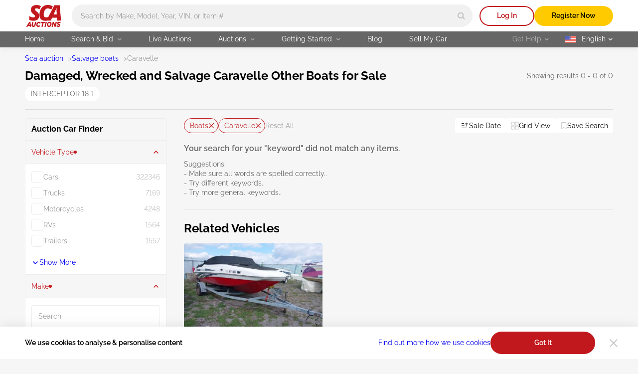

--- FILE ---
content_type: text/html; charset=UTF-8
request_url: https://sca.auction/en/search/type-boats/make-caravelle/model-other
body_size: 47600
content:
<!DOCTYPE html>
<html lang="en">
<head>
    <meta charset="UTF-8">
    <meta http-equiv="X-UA-Compatible" content="IE=edge">
    <link rel="preconnect" href="https://www.googletagmanager.com">
    <link rel="dns-prefetch" href="https://www.googletagmanager.com">

    <meta name="viewport" content="width=device-width, initial-scale=1.0">
    <meta name="format-detection" content="telephone=no">

    
    
    <style type="text/css">@font-face {font-family:Raleway;font-style:normal;font-weight:400;src:url(/cf-fonts/v/raleway/5.0.16/latin-ext/wght/normal.woff2);unicode-range:U+0100-02AF,U+0304,U+0308,U+0329,U+1E00-1E9F,U+1EF2-1EFF,U+2020,U+20A0-20AB,U+20AD-20CF,U+2113,U+2C60-2C7F,U+A720-A7FF;font-display:swap;}@font-face {font-family:Raleway;font-style:normal;font-weight:400;src:url(/cf-fonts/v/raleway/5.0.16/cyrillic/wght/normal.woff2);unicode-range:U+0301,U+0400-045F,U+0490-0491,U+04B0-04B1,U+2116;font-display:swap;}@font-face {font-family:Raleway;font-style:normal;font-weight:400;src:url(/cf-fonts/v/raleway/5.0.16/vietnamese/wght/normal.woff2);unicode-range:U+0102-0103,U+0110-0111,U+0128-0129,U+0168-0169,U+01A0-01A1,U+01AF-01B0,U+0300-0301,U+0303-0304,U+0308-0309,U+0323,U+0329,U+1EA0-1EF9,U+20AB;font-display:swap;}@font-face {font-family:Raleway;font-style:normal;font-weight:400;src:url(/cf-fonts/v/raleway/5.0.16/cyrillic-ext/wght/normal.woff2);unicode-range:U+0460-052F,U+1C80-1C88,U+20B4,U+2DE0-2DFF,U+A640-A69F,U+FE2E-FE2F;font-display:swap;}@font-face {font-family:Raleway;font-style:normal;font-weight:400;src:url(/cf-fonts/v/raleway/5.0.16/latin/wght/normal.woff2);unicode-range:U+0000-00FF,U+0131,U+0152-0153,U+02BB-02BC,U+02C6,U+02DA,U+02DC,U+0304,U+0308,U+0329,U+2000-206F,U+2074,U+20AC,U+2122,U+2191,U+2193,U+2212,U+2215,U+FEFF,U+FFFD;font-display:swap;}@font-face {font-family:Raleway;font-style:normal;font-weight:600;src:url(/cf-fonts/v/raleway/5.0.16/latin/wght/normal.woff2);unicode-range:U+0000-00FF,U+0131,U+0152-0153,U+02BB-02BC,U+02C6,U+02DA,U+02DC,U+0304,U+0308,U+0329,U+2000-206F,U+2074,U+20AC,U+2122,U+2191,U+2193,U+2212,U+2215,U+FEFF,U+FFFD;font-display:swap;}@font-face {font-family:Raleway;font-style:normal;font-weight:600;src:url(/cf-fonts/v/raleway/5.0.16/vietnamese/wght/normal.woff2);unicode-range:U+0102-0103,U+0110-0111,U+0128-0129,U+0168-0169,U+01A0-01A1,U+01AF-01B0,U+0300-0301,U+0303-0304,U+0308-0309,U+0323,U+0329,U+1EA0-1EF9,U+20AB;font-display:swap;}@font-face {font-family:Raleway;font-style:normal;font-weight:600;src:url(/cf-fonts/v/raleway/5.0.16/latin-ext/wght/normal.woff2);unicode-range:U+0100-02AF,U+0304,U+0308,U+0329,U+1E00-1E9F,U+1EF2-1EFF,U+2020,U+20A0-20AB,U+20AD-20CF,U+2113,U+2C60-2C7F,U+A720-A7FF;font-display:swap;}@font-face {font-family:Raleway;font-style:normal;font-weight:600;src:url(/cf-fonts/v/raleway/5.0.16/cyrillic/wght/normal.woff2);unicode-range:U+0301,U+0400-045F,U+0490-0491,U+04B0-04B1,U+2116;font-display:swap;}@font-face {font-family:Raleway;font-style:normal;font-weight:600;src:url(/cf-fonts/v/raleway/5.0.16/cyrillic-ext/wght/normal.woff2);unicode-range:U+0460-052F,U+1C80-1C88,U+20B4,U+2DE0-2DFF,U+A640-A69F,U+FE2E-FE2F;font-display:swap;}@font-face {font-family:Raleway;font-style:normal;font-weight:700;src:url(/cf-fonts/v/raleway/5.0.16/cyrillic-ext/wght/normal.woff2);unicode-range:U+0460-052F,U+1C80-1C88,U+20B4,U+2DE0-2DFF,U+A640-A69F,U+FE2E-FE2F;font-display:swap;}@font-face {font-family:Raleway;font-style:normal;font-weight:700;src:url(/cf-fonts/v/raleway/5.0.16/latin/wght/normal.woff2);unicode-range:U+0000-00FF,U+0131,U+0152-0153,U+02BB-02BC,U+02C6,U+02DA,U+02DC,U+0304,U+0308,U+0329,U+2000-206F,U+2074,U+20AC,U+2122,U+2191,U+2193,U+2212,U+2215,U+FEFF,U+FFFD;font-display:swap;}@font-face {font-family:Raleway;font-style:normal;font-weight:700;src:url(/cf-fonts/v/raleway/5.0.16/vietnamese/wght/normal.woff2);unicode-range:U+0102-0103,U+0110-0111,U+0128-0129,U+0168-0169,U+01A0-01A1,U+01AF-01B0,U+0300-0301,U+0303-0304,U+0308-0309,U+0323,U+0329,U+1EA0-1EF9,U+20AB;font-display:swap;}@font-face {font-family:Raleway;font-style:normal;font-weight:700;src:url(/cf-fonts/v/raleway/5.0.16/cyrillic/wght/normal.woff2);unicode-range:U+0301,U+0400-045F,U+0490-0491,U+04B0-04B1,U+2116;font-display:swap;}@font-face {font-family:Raleway;font-style:normal;font-weight:700;src:url(/cf-fonts/v/raleway/5.0.16/latin-ext/wght/normal.woff2);unicode-range:U+0100-02AF,U+0304,U+0308,U+0329,U+1E00-1E9F,U+1EF2-1EFF,U+2020,U+20A0-20AB,U+20AD-20CF,U+2113,U+2C60-2C7F,U+A720-A7FF;font-display:swap;}</style>

    <style>
        html{-webkit-text-size-adjust:100%}[type=button]::-moz-focus-inner,[type=reset]::-moz-focus-inner,[type=submit]::-moz-focus-inner,button::-moz-focus-inner{border-style:none;padding:0}[type=button]:-moz-focusring,[type=reset]:-moz-focusring,[type=submit]:-moz-focusring,button:-moz-focusring{outline:1px dotted ButtonText}[type=number]::-webkit-inner-spin-button,[type=number]::-webkit-outer-spin-button{height:auto}[type=search]{-webkit-appearance:textfield;outline-offset:-2px}::-webkit-file-upload-button{-webkit-appearance:button;font:inherit}:root{--basic-white:#fff;--basic-black:#000;--footer-bg-color:#333;--main-bg-color:#f6f6f6;--brand-primary-color:#c1181d;--brand-second-color:#ffcb00;--err-color:#9d0004;--second-yellow:#ffb400;--succes-color:#30b825;--second-green:#299621;--ghost-yellow:#fff6df;--darker-grey:#666;--dark-grey:#999;--ligth-grey:#c4c4c4;--dark-silver:#ededed;--light-silver:#f1f1f1;--link-color:#00e;--link-visited-color:#551a8b;--link-color-hover:#0000b2;--link-visited-color-hover:#43146d;--content-padding-mobile:20px;--content-padding-tablet:35px;--content-padding-desctop:50px;--text-xl:20px;--text-l:18px;--text-m:16px;--text-s:14px;--text-xs:10px;--title-xxl:56px;--title-xl:48px;--title-l:40px;--title-m:32px;--title-s:24px;--title-xs:20px;--space:96px;--intercom-banner-display:inline}body,html{margin:0;min-height:100vh;padding:0}html{box-sizing:border-box;color:var(--basic-black);font-family:Raleway,Arial,sans-serif;font-feature-settings:"pnum" on,"lnum" on;font-size:16px;font-style:normal;font-weight:400;line-height:1.4;-webkit-font-smoothing:antialiased;-moz-osx-font-smoothing:grayscale;text-rendering:optimizeLegibility}*,:after,:before{box-sizing:inherit}body{background-color:var(--main-bg-color);height:100%;min-width:375px;width:100%}a{text-decoration:none}img,video{display:block;height:auto;max-width:100%}textarea{resize:none}input:-webkit-autofill{box-shadow:inset 0 0 0 1000px var(--basic-white);-webkit-text-fill-color:var(--basic-black)}input,textarea{border-radius:0}input::placeholder,textarea::placeholder{opacity:1}input:invalid,textarea:invalid{box-shadow:none}select{appearance:none;border-radius:0;color:inherit}input[type=search]::-webkit-search-cancel-button,input[type=search]::-webkit-search-decoration,input[type=search]::-webkit-search-results-button,input[type=search]::-webkit-search-results-decoration{appearance:none}input::-webkit-inner-spin-button,input::-webkit-outer-spin-button{appearance:none;margin:0}input[type=number]{appearance:textfield}input:matches([type=email],[type=number],[type=password],[type=search],[type=tel],[type=text],[type=url]),select,textarea{appearance:none}[type=button],[type=reset],[type=submit],button{appearance:none}.wrapper-v2{display:flex;flex-direction:column;min-height:100vh;position:relative}.wrapper-v2:after{background-color:transparent;content:"";transition:background-color 3.3s ease}.wrapper-v2 .footer-v2,.wrapper-v2 .header-v2{flex-shrink:0}.wrapper-v2 main{flex-grow:1}.v-h{border:0;height:1px;margin:-1px;overflow:hidden;padding:0;position:absolute;white-space:nowrap;width:1px;clip:rect(0 0 0 0);clip-path:inset(100%)}.scroll-lock{overflow-y:auto;position:fixed}.no-scrollbar{-ms-overflow-style:none;scrollbar-width:none}.no-scrollbar::-webkit-scrollbar{display:none}.btn-reset{background-color:transparent;border:none;color:inherit;cursor:pointer;font:inherit;padding:0}.overlay:after{background-color:rgba(0,0,0,.85);content:"";height:100%;left:0;position:absolute;top:0;transition:background-color .3s ease;width:100%;z-index:2025}.grecaptcha-badge{display:none!important}.intercom-lightweight-app,.intercom-lightweight-app-launcher,.intercom-namespace{z-index:2020!important}@media(max-width:767px){.intercom-namespace iframe[name=intercom-banner-frame]{display:var(--intercom-banner-display)}}.leaflet-control-attribution.leaflet-control{display:none}#internal-esign{border:none;height:calc(100dvh - 115px);width:100%}.asw-widget{display:none}.pb-0{padding-bottom:0!important}.mb-0{margin-bottom:0!important}.ally-button{align-items:center;color:var(--basic-white);column-gap:10px;display:flex;font-size:14px;font-weight:700}.container-v2{margin:0 auto;max-width:1600px;padding:0 var(--content-padding-mobile);width:100%}.container-v2--xl{max-width:1920px}.container-v2--fluid,.container-v2--plug{max-width:100%}@media(min-width:768px){.container-v2{padding:0 var(--content-padding-tablet)}}@media(min-width:1200px){.container-v2{padding:0 var(--content-padding-desctop)}}@keyframes load-spinner{0%{transform:rotate(0)}to{transform:rotate(1turn)}}.load:before{animation:load-spinner 1s linear infinite;border:2px solid;border-radius:50%;content:"";height:18px;position:absolute;width:18px}.back-to-top{align-items:center;background-color:var(--dark-silver);border-radius:50%;bottom:100px;display:none;height:60px;justify-content:center;opacity:0;position:fixed;right:20px;transform:translateY(100px);transition:transform .5s,opacity .3s,background-color .3s ease;width:60px;z-index:2010}.back-to-top--show{opacity:1;transform:translateY(0)}.back-to-top svg{fill:var(--basic-black);transition:fill .3s ease}@media(hover:hover)and (pointer:fine){.back-to-top:hover{background-color:var(--brand-primary-color)}.back-to-top:hover svg{fill:var(--basic-white)}}@media(min-width:1200px){.back-to-top{display:flex}}.title-v2{font-weight:700;line-height:1.1;margin:0}.title-v2--xs{font-size:var(--title-xs)}.title-v2--s{font-size:var(--title-s)}.title-v2--m{font-size:var(--title-m)}.title-v2--l{font-size:var(--title-l)}.title-v2--xl{font-size:var(--title-xl)}.title-v2--xxl{font-size:var(--title-xxl)}.title-v2--main{font-size:var(--text-l)}@media(min-width:1200px){.title-v2--main{font-size:var(--title-s)}}.alert-form{border-radius:10px;padding:11px 42px 9px;position:relative;width:100%}.alert-form:before{background-repeat:no-repeat;content:"";height:24px;left:8px;position:absolute;top:8px;width:25px}.alert-form--success{background-color:rgba(48,184,37,.1)}.alert-form--success:before{background-image:url(/img/svg/alert-success-icon.svg)}.alert-form__text{font-size:var(--text-s);font-weight:600;margin:0}.alert-form--success .alert-form__text{color:var(--succes-color)}@keyframes pop{50%{transform:scale(1.1)}}.btn-v2{border-radius:100px;color:var(--basic-black);font-size:var(--text-s);font-weight:600;min-height:45px;padding:12px 10px 13px;text-align:center}@media(hover:hover)and (pointer:fine){.btn-v2:hover{color:var(--basic-black);text-decoration:none}}.btn-v2--icon{align-items:center;column-gap:8px;display:flex;justify-content:center}.btn-v2--icon svg{transition:fill .3s ease}.btn-v2--square{border-radius:8px}.btn-v2--brand{background-color:var(--brand-primary-color);color:var(--basic-white);transition:background-color .3s ease}@media(hover:hover)and (pointer:fine){.btn-v2--brand:hover{background-color:var(--err-color);color:var(--basic-white)}}.btn-v2--brand-border{background-color:transparent;box-shadow:inset 0 0 0 2px var(--brand-primary-color);color:var(--brand-primary-color);transition:color .3s ease,background-color .3s ease}@media(hover:hover)and (pointer:fine){.btn-v2--brand-border:hover{background-color:var(--brand-primary-color);color:var(--basic-white)}}.btn-v2--brand-file{background-image:url(/img/svg/file-upload-icon.svg);background-position:left 17px center;background-repeat:no-repeat}.btn-v2--brand-ghost{background-color:rgba(193,24,29,.1);color:var(--brand-primary-color);transition:color .3s ease,background-color .3s ease}@media(hover:hover)and (pointer:fine){.btn-v2--brand-ghost:hover{background-color:var(--brand-primary-color);color:var(--basic-white)}}.btn-v2--primary{background-color:var(--brand-second-color);transition:background-color .3s ease}@media(hover:hover)and (pointer:fine){.btn-v2--primary:hover{background-color:var(--second-yellow)}}.btn-v2--primary-border{background-color:transparent;box-shadow:inset 0 0 0 2px var(--brand-second-color);color:var(--brand-second-color);transition:background-color .3s ease,color .3s ease}@media(hover:hover)and (pointer:fine){.btn-v2--primary-border:hover{background-color:var(--brand-second-color);color:var(--basic-black)}}.btn-v2--primary-watch{align-items:center;column-gap:11px;display:flex;justify-content:center;transition:background-color .3s ease,box-shadow .3s ease,color .3s ease}.btn-v2--primary-watch svg{fill:none;stroke:var(--basic-white);transition:fill .3s ease,stroke .3s ease}.btn-v2--primary-watch-active{background-color:transparent;box-shadow:inset 0 0 0 2px var(--light-silver);color:var(--dark-grey)}.btn-v2--primary-watch-active svg{fill:var(--brand-second-color);stroke:var(--brand-second-color)}@media(hover:hover)and (pointer:fine){.btn-v2--primary-watch-active:hover{background-color:var(--dark-silver)}}.btn-v2--success{background-color:var(--succes-color);color:var(--basic-white);transition:background-color .3s ease}@media(hover:hover)and (pointer:fine){.btn-v2--success:hover{background-color:var(--second-green);color:var(--basic-white)}}.btn-v2--ghost{background-color:var(--dark-silver);color:var(--darker-grey);transition:background-color .3s ease}@media(hover:hover)and (pointer:fine){.btn-v2--ghost:hover{background-color:var(--ligth-grey)}}.btn-v2--ghost-border{background-color:transparent;box-shadow:inset 0 0 0 2px var(--light-silver);color:var(--ligth-grey);transition:color .3s ease,box-shadow .3s ease}@media(hover:hover)and (pointer:fine){.btn-v2--ghost-border:hover{box-shadow:inset 0 0 0 2px var(--ligth-grey);color:var(--basic-black)}}.btn-v2--clear{transition:color .3s ease}.btn-v2--user{background-color:var(--brand-primary-color);background-image:none;color:var(--basic-white);font-size:var(--text-xl);min-height:32px;transition:background-color .3s ease;width:32px}@media(hover:hover)and (pointer:fine){.btn-v2--user:hover{background-color:var(--err-color);color:var(--basic-white)}}.btn-v2--fav{background-color:hsla(0,0%,100%,.8);border-radius:4px;display:grid;min-height:30px;padding:0;place-items:center;transition:background-color .3s ease,border-color .3s ease;width:30px}.btn-v2--fav svg{fill:transparent;stroke:var(--brand-primary-color);transition:stroke .3s ease,fill .3s ease}@media(hover:hover)and (pointer:fine){.btn-v2--fav:hover{background-color:var(--brand-primary-color)}.btn-v2--fav:hover svg{stroke:var(--basic-white)}}.btn-v2--fav:active{animation:pop .3s linear 1}.btn-v2--fav-text{align-items:center;background-color:transparent;border:1px solid var(--ligth-grey);border-radius:100px;column-gap:4px;display:flex;min-height:30px;padding-left:10px;padding-right:9px;width:auto}@media(hover:hover)and (pointer:fine){.btn-v2--fav-text:hover{background-color:transparent;border-color:var(--brand-primary-color)}.btn-v2--fav-text:hover svg{stroke:var(--brand-primary-color)}.btn-v2--fav-text:hover span{color:var(--brand-primary-color)}}.btn-v2--fav-text svg{stroke:var(--dark-grey)}.btn-v2--fav-text span{color:var(--dark-grey);font-size:var(--text-s);transition:color .3s ease}.btn-v2--fav-active svg{fill:var(--brand-primary-color);stroke:var(--brand-primary-color)}.btn-v2--epic-vin{background-image:url(/img/svg/epic-vin-logo-icon.svg);background-position:50%;background-repeat:no-repeat;border:1px solid #0084ff;transition:background-color .3s ease}@media(hover:hover)and (pointer:fine){.btn-v2--epic-vin:hover{background-color:#0084ff}}.btn-v2--geo{display:grid;min-height:20px;padding:0;place-items:center;width:20px}.btn-v2--geo svg{fill:var(--brand-primary-color);transition:fill .3s ease}@media(hover:hover)and (pointer:fine){.btn-v2--geo svg:hover{fill:var(--err-color)}}.btn-v2--copy{background-color:var(--light-silver);background-image:url(/img/svg/copy-icon.svg);background-position:right 14px center;background-repeat:no-repeat;border-radius:4px;font-weight:400;padding-left:14px;padding-right:30px;text-align:left;transition:background-image .3s ease,background-color .3s ease,color .3s ease}@media(hover:hover)and (pointer:fine){.btn-v2--copy:hover{background-color:rgba(194,0,5,.05);color:var(--brand-primary-color)}}.btn-v2--copied{background-color:rgba(48,184,37,.05);background-image:url(/img/svg/check-thin-icon-green.svg);color:var(--succes-color)}@media(hover:hover)and (pointer:fine){.btn-v2--copied:hover{background-color:rgba(48,184,37,.05);color:var(--succes-color)}}@media(min-width:1200px){.btn-v2--user{min-height:40px;width:40px}.btn-v2--fav-text{min-height:25px}}.btn-v2--brand.btn-v2--icon svg{fill:var(--basic-white)}.btn-v2--brand-border.btn-v2--icon svg{fill:var(--brand-primary-color)}@media(hover:hover)and (pointer:fine){.btn-v2--brand-border.btn-v2--icon:hover svg{fill:var(--basic-white)}}.btn-v2--fav-text.btn-v2--fav-active{background-color:var(--brand-primary-color);border-color:var(--brand-primary-color)}.btn-v2--fav-text.btn-v2--fav-active span{color:var(--basic-white)}.btn-v2--fav-text.btn-v2--fav-active svg{fill:var(--basic-white);stroke:var(--basic-white)}.btn-v2.load{opacity:.7}.btn-v2--primary.load:before{border-color:rgba(0,0,0,.15);border-left-color:var(--darker-grey)}.btn-v2--brand.load:before,.btn-v2--success.load:before{border-color:hsla(0,0%,100%,.15);border-left-color:var(--basic-white)}.load .btn-v2__text{display:inline-block;padding-left:31px}.switch-btn__label{background-color:var(--light-silver);border:1px solid var(--ligth-grey);border-radius:100px;cursor:pointer;display:block;height:30px;padding:2px 3px;position:relative;transition:background-color .3s ease,border-color .3s ease;width:56px}.switch-btn__label:before{background-color:var(--ligth-grey);border-radius:50%;content:url(/img/svg/bell-notify-off-icon.svg);height:24px;left:3px;padding-left:5px;padding-top:3px;position:absolute;top:2px;transition:background-color .3s ease,left .3s cubic-bezier(.24,0,.5,1);width:24px}.switch-btn__input:checked+.switch-btn__label{background-color:rgba(193,24,29,.1);border-color:var(--brand-primary-color)}.switch-btn__input:checked+.switch-btn__label:before{background-color:var(--brand-primary-color);content:url(/img/svg/bell-notify-on-icon.svg);left:27px}.btn-enlarge{padding-left:22px;position:relative}.btn-enlarge:before{background-image:url(/img/svg/zoom-icon.svg);background-repeat:no-repeat;content:"";height:18px;left:0;position:absolute;top:50%;transform:translateY(-50%);width:18px}.copy-btn{display:block;min-height:14px;width:14px}.copy-btn svg{fill:var(--ligth-grey);transition:fill .3s ease}@media(hover:hover)and (pointer:fine){.copy-btn:hover svg{fill:var(--brand-primary-color)}}.copy-banner{background-color:#ececec;border-radius:4px;bottom:20px;color:var(--darker-grey);font-size:var(--text-m);left:50%;margin:0;min-width:190px;opacity:0;padding:9px 10px;position:fixed;text-align:center;transform:translateX(-50%) translateY(100%);transition:opacity .3s ease,transform .3s ease;z-index:2030}.copy-banner--show{opacity:1;transform:translateX(-50%) translateY(0)}.swipe-handle{height:25px;left:50%;position:absolute;top:0;transform:translateX(-50%);width:75px}.swipe-handle:before{background-color:#d9d9d9;border-radius:100px;content:"";height:3px;left:0;position:absolute;top:10px;width:100%}@media(min-width:1200px){.swipe-handle{display:none}}.lot-status{align-items:center;background-color:var(--basic-black);border-radius:100px;column-gap:9px;display:flex;font-size:var(--text-xs);padding:4px 9px;position:absolute}.lot-status--future{background-color:hsla(0,0%,40%,.8)}.lot-status--live{background-color:rgba(48,184,37,.8)}.lot-status__text{color:var(--basic-white);font-size:var(--text-xs)}.lot-status__timer svg{fill:var(--dark-grey);margin-right:3px}.lot-status__time{color:var(--basic-white)}.live{background-color:var(--succes-color);border-radius:50%;height:6px;position:relative;transform:scale(1);width:6px}.live:before{animation:ripple 1.5s ease-out infinite;background-color:inherit;border-radius:50%;content:"";height:100%;position:absolute;width:100%;z-index:-1}@keyframes ripple{0%{opacity:1;transform:scale(0)}to{opacity:0;transform:scale(3)}}.info-v2{align-items:center;color:#707070;display:flex;font-size:var(--text-s);line-height:inherit}.info-v2__help{min-height:16px;width:16px}.info-v2__help .info-v2__btn{margin-left:0}@media(min-width:1200px){.info-v2__help .popup{display:block;opacity:0;pointer-events:none;transform:translate3d(0,-10px,0);transition:transform .2s ease-in-out,opacity .2s ease-in-out,visibility .2s ease-in-out;visibility:hidden}.info-v2__help:hover .popup{opacity:1;transform:translateZ(0);visibility:visible}}.info-v2__btn{height:16px;margin-left:7px;width:16px}.info-v2__btn svg{fill:rgba(0,0,0,.3);transition:fill .3s ease}.info-v2__btn--active svg{fill:var(--basic-black)}.info-v2__btn--disclaimer{background-color:hsla(0,0%,77%,.3);background-image:url(/img/svg/info-icon.svg);background-position:50%;background-repeat:no-repeat;border-radius:50%;transition:background-color .3s ease}@media(hover:hover)and (pointer:fine){.info-v2__btn--disclaimer:hover{background-color:hsla(0,0%,60%,.3)}}.link{font-size:var(--text-s);text-decoration:underline;text-decoration-color:transparent;transition:text-decoration-color .3s ease,color .3s ease}.link,.link:active{color:var(--link-color)}.link:visited{color:var(--link-visited-color)}@media(hover:hover)and (pointer:fine){.link:visited:hover{color:var(--link-visited-color-hover);text-decoration-color:var(--link-visited-color-hover)}}.link:visited:active{color:var(--link-visited-color)}@media(hover:hover)and (pointer:fine){.link:hover{color:var(--link-color-hover);text-decoration-color:var(--link-color-hover)}}.link--underline{text-decoration-color:var(--link-color)}.link--underline:visited{text-decoration-color:var(--link-visited-color)}.select__standart{background-color:var(--basic-white);background-image:url(/img/svg/arrow-select-straight-icon.svg);background-position:right 16px center;background-repeat:no-repeat;background-size:12px 8px;border:none;border-radius:4px;cursor:pointer;font-family:inherit;font-size:var(--text-s);line-height:inherit;margin:0;min-height:45px;padding:9px 30px 10px 14px;transition:box-shadow .3s ease;width:100%}.select__standart::-ms-expand{display:none}.select__standart:hover{box-shadow:inset 0 0 0 1px var(--ligth-grey)}.register-features{column-gap:30px;display:flex;list-style:none;margin:0;padding:0}.register-features__top{align-items:center;display:flex;flex-wrap:wrap;gap:12px}.register-features__img{background-color:var(--brand-primary-color);border-radius:50%;display:grid;height:72px;place-items:center;width:72px}.register-features__img svg{fill:var(--basic-white)}.register-features__step-num{color:var(--basic-white);font-size:var(--text-s);margin:0;text-align:left}.register-features__step-name{color:var(--basic-white);font-size:var(--text-l);font-weight:600;margin:0;text-align:left}.register-features__text{color:var(--ligth-grey);font-size:var(--text-s);margin:18px 0 0;text-align:left}.reg-actions{background-color:hsla(0,0%,100%,.2);border-radius:4px;margin:0 auto;max-width:750px;padding:20px 17px;width:100%}@media(min-width:1200px){.reg-actions{flex:1 0 360px}}.reg-actions__title{color:var(--basic-white);font-weight:600;margin:0 0 24px;text-align:center}.reg-actions .join{flex-direction:column;row-gap:14px}.reg-actions .join__item{margin-right:0;width:100%}.reg-actions .join__link{background-image:none;border-radius:100px;column-gap:12px;height:45px;justify-content:center;padding-left:0;width:100%}.reg-actions .join__link:before{background-size:contain;content:"";height:28px;width:28px}.reg-actions .join__link--fb:before{background-image:url(/img/svg/facebook-icon.svg)}.reg-actions .join__link--google:before{background-image:url(/img/svg/google-icon.svg)}.reg-actions .join__link--apple:before{background-image:url(/img/svg/apple-icon.svg)}.reg-actions .join__link--mail:before{background-image:url(/img/svg/red-email-icon.svg)}.reg-actions .join__link-text{display:inline}.reg-actions__login{align-items:center;color:hsla(0,0%,100%,.6);column-gap:4px;display:flex;flex-wrap:wrap;font-size:var(--text-s);justify-content:center;margin:24px 0 0;text-align:center}.reg-actions__login button{color:var(--basic-white);text-decoration:underline}.field{position:relative}.field__input,.field__input[type=password],.field__input[type=text]{border:none;border-radius:4px;color:var(--basic-black);font:inherit;font-size:var(--text-m);min-height:45px;padding:19px 35px 6px 14px;transition:box-shadow .3s ease;width:100%}.field__input:disabled{background-color:var(--light-silver)}.field__input:focus,.field__input:hover{box-shadow:inset 0 0 0 1px var(--ligth-grey)}.field__input:disabled:hover{box-shadow:none}.field__input::placeholder{color:var(--dark-grey);font-weight:400;transition:color .3s ease}.field__input[type=password]{padding-right:45px}.field__input--err,.field__input--err:-webkit-autofill,.field__input--err:invalid{box-shadow:inset 0 0 0 1px var(--brand-primary-color)}.field__input--success,.field__input--success:-webkit-autofill,.field__input--success:invalid{box-shadow:inset 0 0 0 1px var(--succes-color)}.field__icon-success{background-image:url(/img/svg/check-icon-green.svg);background-repeat:no-repeat;background-size:10px 10px;height:10px;position:absolute;right:17px;top:18px;width:10px}.field__err-msg{margin:8px 0 0}.field__err-msg,.field__label{color:var(--dark-grey);font-size:var(--text-s)}.field__label{left:14px;pointer-events:none;position:absolute;top:13px;transition:font-size .3s ease,top .3s ease,color .3s ease}.field__label--checkbox,.field__label--radio{align-items:center;display:flex;left:auto;pointer-events:auto;position:relative;top:auto}.field__label--checkbox{color:var(--basic-black);column-gap:8px;cursor:default}.field__label--checkbox:before{background-color:var(--basic-white);background-position:50%;background-repeat:no-repeat;border:1px solid var(--light-silver);border-radius:5px;content:"";flex-shrink:0;height:24px;transition:border-color .3s ease,background-color .3s ease;width:24px}.field__label--radio{color:#707070;column-gap:12px;transition:color .3s ease}.field__label--radio:before{background-color:var(--basic-white);border:1px solid var(--light-silver);border-radius:50%;content:"";height:24px;transition:border-color .3s ease;width:24px}.field__label--radio:after{background-color:var(--brand-primary-color);border-radius:50%;content:"";height:16px;left:4px;opacity:0;position:absolute;top:4px;transition:opacity .3s ease;width:16px}.field__label--radio:hover{color:var(--basic-black)}.field__label--radio:hover:before{border-color:var(--brand-primary-color)}.field__radio:checked+.field__label--radio{color:var(--basic-black)}.field__radio:checked+.field__label--radio:before{border-color:var(--brand-primary-color)}.field__radio:checked+.field__label--radio:after{opacity:1}.field__checkbox:checked+.field__label--checkbox:before,.field__label--checkbox[aria-checked=true]:before{background-color:var(--brand-primary-color);background-image:url(/img/svg/checkbox-check-white-icon.svg);border-color:var(--brand-primary-color)}.field__input:-moz-read-only+.field__label{color:var(--darker-grey);font-size:var(--text-xs);top:6px}.field__input:focus+.field__label,.field__input:not(:placeholder-shown)+.field__label,.field__input:read-only+.field__label,.field__input:valid+.field__label{color:var(--darker-grey);font-size:var(--text-xs);top:6px}.field__input:-webkit-autofill+.field__label{font-size:var(--text-xs);top:6px}.field__password-btn{background-image:url(/img/svg/eye-close-icon.svg);background-repeat:no-repeat;height:19px;position:absolute;right:14px;top:13px;width:19px}.field__password-btn--show{background-image:url(/img/svg/eye-open-icon.svg)}.field--search .field__input{background-color:var(--light-silver);border-radius:100px;font-size:var(--text-s);height:36px;min-width:335px;padding:0 45px 0 13px;transition:background-color .3s ease,box-shadow .3s ease}.field--search .field__input.location-page{padding:0 45px 0 32px}@media(min-width:768px){.field--search .field__input{min-width:auto;padding-left:18px}.field--search .field__input.location-page{min-width:auto;padding-left:32px}}@media(min-width:1200px){.field--search .field__input{height:45px}}.field--search .field__input:focus,.field--search .field__input:hover{background-color:var(--basic-white);box-shadow:0 4px 10px rgba(0,0,0,.15)}.field--search .field__input:hover::placeholder{color:var(--darker-grey)}.field__search-btn{align-items:center;border-radius:50%;display:flex;height:33px;justify-content:center;position:absolute;right:3px;top:50%;transform:translateY(-50%);width:33px}.field__search-btn svg{fill:var(--ligth-grey);transition:fill .3s ease}@media(hover:hover)and (pointer:fine){.field__search-btn:hover svg{fill:var(--brand-primary-color)}}@media(min-width:1200px){.field__search-btn{height:39px;width:39px}}.field__select{color:var(--dark-grey);font-weight:400}.field__select--active{color:var(--basic-black)}.field--password .field__icon-success,.select~.field__icon-success{display:none}.field__phone .intl-tel-input{align-items:center;border:1px solid var(--dark-silver);border-radius:4px;display:flex;padding-right:2px;transition:box-shadow .3s ease}.field__phone .intl-tel-input:hover{border-color:var(--ligth-grey)}.field__phone .flag-container{border-right:1px solid var(--dark-silver);height:45px;padding:0!important;position:static!important}.field__phone .flag-container .selected-flag{background-color:transparent!important;padding-left:18px;padding-right:14px}.field__phone .intl-tel-input .flag-container:hover .selected-flag{background-color:transparent}.field__phone .flag-container .selected-dial-code{margin-left:9px}.field__phone .flag-container .iti-arrow{background-image:url(/img/svg/arrow-phone-code-icon.svg);background-repeat:no-repeat;border:none!important;height:15px!important;margin-left:4px!important;transition:transform .3s ease;width:15px!important}.field__phone .flag-container .iti-arrow.up{border:none!important;transform:rotate(180deg)}.field__phone .field__input{box-shadow:none;height:43px;min-height:43px;padding-bottom:12px;padding-left:14px!important;padding-top:11px}.dropdown-v2{position:relative}.dropdown-v2--panel.dropdown-v2--show .dropdown-v2__btn{background-color:var(--basic-white);border-radius:0 0 4px 4px;color:var(--basic-black)}.dropdown-v2--panel.dropdown-v2--show .dropdown-v2__btn svg{transform:rotate(180deg)}.dropdown-v2__btn svg{position:absolute;top:50%;transform:translateY(-50%);transition:transform .3s ease}.dropdown-v2--panel .dropdown-v2__btn{min-height:35px;position:relative;width:100%}.dropdown-v2--panel .dropdown-v2__btn--lang{background-position:left 11px center;padding:7px 13px 8px 43px}.dropdown-v2--panel .dropdown-v2__btn--tz{font-size:var(--text-s);font-weight:600;padding:7px 13px 8px 10px;text-align:left}.dropdown-v2--panel .dropdown-v2__btn svg{fill:var(--darker-grey);right:13px}.dropdown-v2__content{display:none;position:absolute;z-index:10}.dropdown-v2--show .dropdown-v2__content{display:block}.dropdown-v2--up .dropdown-v2__content{border-radius:4px 4px 0 0;bottom:35px}.dropdown-v2--panel .dropdown-v2__content{background-color:var(--dark-silver);width:100%}.dropdown-v2--panel .dropdown-v2__content--lang{padding-bottom:5px;padding-top:8px}.dropdown-v2--panel .dropdown-v2__content--tz{padding:10px 13px 9px 14px}.dropdown-v2__close{background-image:url(/img/svg/close-grey-icon.svg);background-position:50%;background-repeat:no-repeat;height:20px;position:absolute;right:7px;top:9px;width:20px}.js-modal-popup{position:relative}.js-modal-popup__overlay{opacity:0;transition:transform .2s ease-in-out,opacity .2s ease-in-out,visibility .2s ease-in-out;visibility:hidden;z-index:15}@media(max-width:1199px){.js-modal-popup__overlay{align-items:flex-end;background-color:rgba(0,0,0,.8);bottom:0;display:flex;left:0;position:fixed;right:0;top:0;z-index:2030}}.js-modal-popup--active .js-modal-popup__overlay{opacity:1;visibility:visible}.js-modal-popup__content{background-color:var(--basic-white)}@media(max-width:1199px){.js-modal-popup__content{border-radius:20px 20px 0 0;box-shadow:0 4px 10px rgba(0,0,0,.15);padding-top:28px;position:relative;transform:translateY(100%);transition:transform .3s ease;width:100%}}.js-modal-popup--active .js-modal-popup__content{transform:translateY(0)}.popup-block-js{position:relative}.popup{background-color:var(--basic-white);border-radius:4px;box-shadow:0 4px 10px rgba(0,0,0,.15);padding:9px 17px 10px 13px;position:absolute;text-align:left;width:300px;z-index:35}.popup__text{color:var(--darker-grey);font-size:12px;margin:0 0 15px}.popup__text:last-child{margin-bottom:0}.popup__close{background-image:url(/img/svg/close-icon.svg);background-repeat:no-repeat;height:12px;position:absolute;right:5px;top:3px;width:12px}.alert-v2{background-color:var(--ghost-yellow);border-radius:10px;display:flex;flex-direction:column;max-width:811px;padding:15px 11px 15px 13px;width:100%}@media(min-width:768px){.alert-v2{align-items:center;flex-direction:row;justify-content:space-between}}@media(min-width:1200px){.alert-v2{padding:8px 9px 8px 22px}}@media(min-width:768px){.alert-v2__msg{margin-right:42px}}.alert-v2__msg-title{font-size:var(--text-s);font-weight:600;margin:0;padding-left:37px;position:relative}.alert-v2__msg-title:before{background-image:url(/img/svg/alert-icon.svg);background-repeat:no-repeat;content:"";height:24px;left:0;position:absolute;top:-2px;width:25px}@media(min-width:768px){.alert-v2__msg-title:before{top:50%;transform:translateY(-50%)}}@media(min-width:1200px){.alert-v2__msg-title{padding-left:34px}}.alert-v2--err .alert-v2__msg-title:before{background-image:url(/img/svg/alert-err-icon.svg)}.alert-v2--success .alert-v2__msg-title:before{background-image:url(/img/svg/alert-success-icon.svg)}.alert-v2--err .alert-v2__msg-title{color:var(--brand-primary-color)}.alert-v2--success .alert-v2__msg-title{color:var(--succes-color)}.alert-v2__more{display:-webkit-box;-webkit-box-orient:vertical;overflow:hidden;text-overflow:ellipsis}.alert-v2__msg-text{color:var(--darker-grey);font-size:var(--text-s);margin:9px 0 0}@media(min-width:768px){.alert-v2__msg-text{padding-left:37px}}@media(min-width:1200px){.alert-v2__msg-text{margin-top:3px;padding-left:34px}}.alert-v2__msg-text b{color:var(--basic-black);font-weight:600}.alert-v2__btn{height:36px;margin-top:14px;padding-bottom:9px;padding-top:9px}@media(min-width:768px){.alert-v2__btn{margin-top:0;max-width:160px;width:100%}}.password-guide{display:block;padding:11px 15px}.password-guide .alert-v2__msg-text{color:var(--basic-black);font-weight:600;margin:0;padding:0}.password-guide__list{display:flex;flex-direction:column;list-style:none;margin:8px 0 0;padding:0;row-gap:6px}.password-guide__list li{align-items:center;color:var(--darker-grey);column-gap:8px;display:flex;font-size:var(--text-s);transition:color .3s ease}.password-guide__list li.valid{color:var(--basic-black)}.password-guide__list li:before{background-color:var(--brand-primary-color);border-radius:50%;content:"";height:5px;transition:background-color .3s ease;width:5px}.password-guide__list li.valid:before{background-color:#13bc42}.panel-msg{min-height:30px;padding:5px 10px;text-align:center}.panel-msg--success{background-color:var(--succes-color)}.panel-msg--notify,.panel-msg--warning{background-color:#ffecb3}.panel-msg--notify{align-items:center;column-gap:8px;display:flex;justify-content:center;min-height:40px}.panel-msg--notify:before{background-image:url(/img/svg/alert-err-icon.svg);background-repeat:no-repeat;background-size:contain;content:"";flex-shrink:0;height:24px;width:24px}.panel-msg__text{font-size:var(--text-s);font-weight:600;margin:0}.panel-msg--notify .panel-msg__text{font-size:var(--text-m)}.panel-msg--notify .panel-msg__text .link{font-size:inherit}.panel-msg__link span{text-decoration:underline;transition:color .3s ease}.panel-msg--success .panel-msg__link,.panel-msg--success .panel-msg__link span{color:var(--basic-white)}.panel-msg--warning .panel-msg__link{color:var(--basic-black)}.panel-msg--warning .panel-msg__link span{color:var(--brand-primary-color)}@media(hover:hover)and (pointer:fine){.panel-msg--warning .panel-msg__link:hover span{color:var(--err-color)}}.collaps__panel{display:none}.collaps__panel--show{display:block}.lang__btn{background-repeat:no-repeat;color:var(--basic-black);position:relative;text-align:left}.lang__btn--en{background-image:url(/img/svg/en-flag-icon.svg)}.lang__btn--ru{background-image:url(/img/svg/ru-flag-icon.svg)}.lang__btn--pl{background-image:url(/img/svg/pl-flag-icon.svg)}.lang__btn--de{background-image:url(/img/svg/de-flag-icon.svg)}.lang__btn--es{background-image:url(/img/svg/es-flag-icon.svg)}.lang__btn--sa{background-image:url(/img/svg/sa-flag-icon.svg)}.lang__list{list-style:none;margin:0;padding-left:0}.lang__item{margin-bottom:8px;padding-left:14px}.lang__item:last-child{margin-bottom:0}.lang__link{background-position:left 0 center;background-repeat:no-repeat;color:var(--basic-black);display:inline-block;font-size:var(--text-s);padding-left:35px;transition:color .3s ease}@media(hover:hover)and (pointer:fine){.lang__link:hover{color:var(--brand-primary-color)}}.lang__link--en{background-image:url(/img/svg/en-flag-icon.svg)}.lang__link--ru{background-image:url(/img/svg/ru-flag-icon.svg)}.lang__link--pl{background-image:url(/img/svg/pl-flag-icon.svg)}.lang__link--de{background-image:url(/img/svg/de-flag-icon.svg)}.lang__link--es{background-image:url(/img/svg/es-flag-icon.svg)}.lang__link--sa{background-image:url(/img/svg/sa-flag-icon.svg)}.join{align-items:center;display:flex;list-style:none;margin:0;padding:0}.join__item{margin-right:27px}.join__item--apple{display:none}.join__item:last-child{margin-right:0}@media(min-width:768px){.join__item{margin-right:8px}}.join__link{align-items:center;background-color:var(--dark-silver);background-position:50%;background-repeat:no-repeat;border-radius:50%;display:flex;height:55px;justify-content:center;transition:background-color .3s ease;width:55px}.join__link--fb{background-image:url(/img/svg/facebook-icon.svg)}.join__link--gogle{background-image:url(/img/svg/google-icon.svg)}.join__link--apple{background-image:url(/img/svg/apple-icon.svg)}@media(hover:hover)and (pointer:fine){.join__link:hover{background-color:var(--basic-white);text-decoration:none}}@media(min-width:768px){.join__link{background-position:left 9px center;background-size:28px 28px;border-radius:100px;height:45px;justify-content:normal;padding-left:48px;width:128px}}.join__link-text{color:var(--basic-black);display:none;font-size:var(--text-s);font-weight:600}@media(min-width:768px){.join__link-text{display:block}}.contacts{margin:0}.contacts--header{text-align:center;width:100%}.contacts__hours{margin-bottom:24px}.contacts--header .contacts__hours{background-color:var(--light-silver);margin-bottom:11px;padding-bottom:12px;padding-top:11px}.contacts__phones{margin-bottom:7px}.contacts__title{margin-left:0}.contacts--header .contacts__title{font-size:var(--text-s)}.contacts__phones .contacts__title{font-size:var(--text-l)}.contacts--header .contacts__phones .contacts__title{font-size:var(--text-m)}.contacts__hours .contacts__title{margin-bottom:5px}.contacts--header .contacts__hours .contacts__title{margin-bottom:0}.contacts__desc{color:var(--dark-grey);font-size:var(--text-s);margin-left:0}.contact-links{align-items:center;display:flex;list-style:none;margin:0;padding:0}.contact-links__item{margin-right:24px}.contact-links__item:last-child{margin-right:0}.contact-links__link{align-items:center;color:var(--dark-grey);display:flex;font-size:var(--text-s);line-height:1;transition:color .3s ease;white-space:nowrap}.contact-links__link svg{fill:var(--dark-grey);margin-right:2px;transition:fill .3s ease}@media(hover:hover)and (pointer:fine){.contact-links__link:hover{color:var(--brand-primary-color)}.contact-links__link:hover svg{fill:var(--brand-primary-color)}}.bidding-lmt__title{color:#b2b2b2;font-size:var(--text-s);font-weight:600;margin:0 0 19px}.bidding-lmt__table{border-collapse:collapse;margin-bottom:20px;width:100%}.bidding-lmt__table td{color:var(--basic-white);font-size:var(--text-s);font-weight:600;padding:0 0 13px}.bidding-lmt__table tr td:first-child{font-weight:600;width:119px}.bidding-lmt__table tr:last-child td{padding-bottom:0}.bidding-lmt__total{position:relative;text-align:center}.bidding-lmt__total:after{background-image:url(/img/svg/bidding-car-icon.svg);background-repeat:no-repeat;content:"";height:18px;position:absolute;right:-18px;top:-1px;width:18px}.bidding-lmt--light .bidding-lmt__table td{color:var(--basic-black)}.bidding-lmt__price{text-align:right}.bidding-lmt__btn{display:block;margin:0 auto;max-width:263px}.socials{align-items:center;display:flex;flex-wrap:wrap;list-style:none;margin:0;padding:0}@media(min-width:1200px){.socials{flex-direction:column}}.socials__item{margin-right:30px}.socials__item:last-child{margin-right:0}@media(min-width:1200px){.socials__item{margin-bottom:15px;margin-right:0;width:100%}.socials__item:last-child{margin-bottom:0}}.socials__link{align-items:center;display:flex}.socials__link svg{fill:var(--dark-grey);transition:fill .3s ease}@media(hover:hover)and (pointer:fine){.socials__link:hover .socials__link-text{color:var(--basic-white)}.socials__link:hover svg{fill:var(--basic-white)}}@media(min-width:1200px){.socials__link svg{margin-right:6px}}.socials__link-text{color:var(--basic-white);display:none;font-size:var(text-s);font-weight:700;transition:color .3s ease}@media(min-width:1200px){.socials__link-text{display:block}}.tabs-panel--hidden{display:none}.overlay .header-v2:before{background-color:rgba(0,0,0,.85);content:"";height:101%;left:0;position:absolute;top:0;width:100%;z-index:2020}.header-v2{box-shadow:0 4px 10px rgba(0,0,0,.05)}.header-v2--fix{position:sticky;top:0;z-index:2030}.header-v2--simple{background-color:var(--basic-white);padding-bottom:5px;padding-top:5px}.header-v2--plug{background-color:#980105;box-shadow:-5px 2px 10px 0 rgba(0,0,0,.55);padding-bottom:10px;padding-top:10px;position:fixed;top:0;width:100%;z-index:2020}@media(min-width:1200px){.header-v2--fix{box-shadow:none}}.header-v2--simple .header-v2__container{align-items:center;display:flex;justify-content:space-between}.header-v2__top{background-color:var(--basic-white);padding-bottom:10px;padding-top:7px}@media(min-width:768px){.header-v2__top{padding-bottom:9px;padding-top:9px}}.header-v2__top .header-v2__container{align-items:center;column-gap:11px;display:grid;grid-template-columns:20px 55px 1fr}@media(min-width:768px){.header-v2__top .header-v2__container{grid-template-columns:20px 87px 1fr 245px}}@media(min-width:1200px){.header-v2__top .header-v2__container{column-gap:14px;grid-template-columns:80px 1fr 268px}}.header-v2--logged .header-v2__top .header-v2__container{column-gap:11px;grid-template-columns:20px 1fr 118px 32px}@media(min-width:768px){.header-v2--logged .header-v2__top .header-v2__container{grid-template-columns:20px 87px 1fr 118px 32px}}@media(min-width:1200px){.header-v2--logged .header-v2__top .header-v2__container{column-gap:9px;display:flex}.header-v2__mobile-menu{display:none}}.header-v2__btn-mobile{background-image:url(/img/svg/burger-icon.svg);background-position:50%;background-repeat:no-repeat;height:20px;width:20px}.header-v2__logo{height:32px;justify-self:start}@media(min-width:1200px){.header-v2__logo{height:44px}}.header-v2--simple .header-v2__logo{height:31px}@media(min-width:1200px){.header-v2--simple .header-v2__logo{height:37px}}.header-v2__logo-img{fill:var(--brand-primary-color);height:32px;transition:fill .3s ease;width:55px}@media(hover:hover)and (pointer:fine){.header-v2__logo-img:hover{fill:var(--err-color)}}@media(min-width:1200px){.header-v2__logo-img{height:44px;width:75px}}.header-v2--simple .header-v2__logo-img{height:31px;width:53px}@media(min-width:1200px){.header-v2--simple .header-v2__logo-img{height:37px;width:64px}}.header-v2--simple .header-v2__secure-logo{height:17px;width:48px}@media(min-width:768px){.header-v2--simple .header-v2__secure-logo{height:26px;width:71px}}.header-v2__lang-btn{align-items:center;background-position:left 15px center;color:var(--basic-white);display:flex;font-size:var(--text-s);margin:0;padding:6px 12px 7px 49px;transition:background-color .3s ease,color .3s ease}.header-v2__lang-btn svg{fill:var(--basic-white);margin-left:6px;transition:transform .3s ease,fill .3s ease}.header-v2--simple .header-v2__lang-btn{background-position:0;color:var(--basic-black);height:32px;padding:0;width:40px}.header-v2--simple .header-v2__lang-btn svg{fill:rgba(34,34,34,.5);right:0}@media(min-width:768px){.header-v2--simple .header-v2__lang-btn{background-position:left 15px center;min-width:124px;padding-left:49px}.header-v2--simple .header-v2__lang-btn svg{right:12px}}.header-v2--simple .header-v2__lang-btn-text{display:none}@media(min-width:768px){.header-v2--simple .header-v2__lang-btn-text{display:block}}.header-v2__lang-content{background-color:var(--basic-white);border-radius:0 0 4px 4px;box-shadow:0 4px 10px rgba(0,0,0,.15);display:none;padding:10px 0;width:124px}.header-v2--simple .header-v2__lang-content{right:0;top:27px}.header-v2__search{grid-column:1/4;grid-row:2/3;margin-top:11px}.header-v2__search--hide{display:none}@media(min-width:768px){.header-v2__search{grid-column:auto;grid-row:auto;margin-top:0}}@media(min-width:1200px){.header-v2__search{flex-grow:1}}.header-v2--logged .header-v2__search{grid-column:1/5}@media(min-width:768px){.header-v2--logged .header-v2__search{grid-column:auto}}.header-v2__user-group{column-gap:9px;display:flex;justify-self:end}.header-v2__user-group .btn-v2{margin:0;min-height:30px;padding:5px 15px}@media(min-width:1200px){.header-v2__user-group{justify-self:normal}.header-v2__user-group .btn-v2{flex-grow:1;min-height:40px;padding:10px}}.header-v2__btn-user{justify-self:end;padding:0}.header-v2__btn-user .header-v2__btn-text{font-weight:600;text-transform:uppercase}.header-v2__user-info{justify-self:end}@media(min-width:1200px){.header-v2__user-info{display:block}}.header-v2__bottom{background-color:var(--darker-grey);box-shadow:0 4px 10px rgba(0,0,0,.05);display:none}@media(min-width:1200px){.header-v2__bottom{display:block}}.header-v2__bottom__container{align-items:center;display:flex;padding-left:23px;padding-right:39px}.header-v2__nav{margin-right:auto}.header-v2__right-menu{align-items:center;display:flex;list-style:none;margin:0;padding:0}.header-v2__right-menu-item{margin-right:9px;position:relative}.header-v2__right-menu-item:last-child{margin-right:0}.header-v2__right-menu-item:hover>.header-v2__lang-btn,.header-v2__right-menu-item:hover>.header-v2__right-menu-text{background-color:var(--brand-primary-color);color:var(--basic-white)}.header-v2__right-menu-item:hover>.header-v2__lang-btn svg,.header-v2__right-menu-item:hover>.header-v2__right-menu-text svg{fill:var(--basic-white);transform:rotate(180deg)}.header-v2__right-menu-item:hover>.header-v2__info{display:flex}.header-v2__right-menu-item:hover>.header-v2__lang-content{display:block;position:absolute;z-index:2020}.header-v2__right-menu-text{align-items:center;color:hsla(0,0%,100%,.5);display:flex;font-size:var(--text-s);padding:6px 8px 7px 12px;transition:background-color .3 ease,color .3s ease}.header-v2__right-menu-text svg{fill:hsla(0,0%,100%,.5);margin-left:7px;transition:transform .3s ease,fill .3s ease}.header-v2__info{align-items:center;background-color:var(--basic-white);border-radius:0 0 4px 4px;box-shadow:0 4px 10px rgba(0,0,0,.15);display:none;flex-direction:column;min-width:261px;padding-bottom:11px;position:absolute;right:0;z-index:2020}.header-v2__contacts-links{margin-top:15px;padding-left:23px;padding-right:25px;width:100%}.nav-v2__list{align-items:center;display:flex;flex-wrap:wrap;list-style:none;margin:0;padding:0}.nav-v2__item{margin-right:6px;position:relative}.nav-v2__item:last-child{margin-right:0}.nav-v2__item:hover>.nav-v2__link{background-color:var(--brand-primary-color);color:var(--basic-white)}.nav-v2__item:hover>.nav-v2__link svg{fill:var(--basic-white);transform:rotate(180deg)}.nav-v2__item:hover>.nav-v2__sub{display:flex}.nav-v2__link{align-items:center;color:var(--basic-white);display:flex;font-size:var(--text-s);padding:6px 21px 7px 27px;transition:background-color .3s ease,color .3s ease}.nav-v2__link .live{margin-right:9px}.nav-v2__link svg{fill:hsla(0,0%,100%,.5);margin-left:9px;transition:fill .3s ease,transform .3s ease}.nav-v2__sub{background-color:var(--dark-silver);border-radius:0 0 4px 4px;box-shadow:0 4px 10px rgba(0,0,0,.15);display:none;left:0;padding:4px 0 0;position:absolute;top:32px;z-index:2020}.nav-v2__list-sub{list-style:none;margin:0;min-width:168px;padding:0}.nav-v2__item-sub{margin-bottom:3px}.nav-v2__item-sub:last-child{margin-bottom:0}.nav-v2__link-sub{align-items:center;color:var(--basic-black);column-gap:5px;display:flex;font-size:var(--text-s);justify-content:space-between;padding:7px 15px 6px 21px;text-decoration:underline;text-decoration-color:transparent;transition:text-decoration-color .3s ease;white-space:nowrap}.nav-v2__link-sub svg{transform:rotate(-90deg);transition:fill .3s ease}.nav-v2__link-sub:hover{text-decoration-color:var(--basic-black)}.nav-v2__link-sub:hover svg{fill:var(--brand-primary-color)}span.nav-v2__link-sub{color:var(--basic-black);cursor:pointer;text-decoration:none;transition:background-color .3s ease}.nav-v2__item-sub--active .nav-v2__link-sub,span.nav-v2__link-sub:hover{background-color:var(--basic-white)}.nav-v2__item-sub--active .nav-v2__link-sub svg{fill:var(--brand-primary-color)}.nav-v2__level{background-color:var(--basic-white);border-radius:0 0 4px 0;display:none;flex-direction:column;flex-wrap:wrap;list-style:none;margin:0;padding:11px 0 12px 28px}.nav-v2__level--col{column-gap:28px;height:466px}.nav-v2__level[data-level="2"]{width:376px}.nav-v2__level[data-level="6"]{width:752px}.nav-v2__level--show{display:flex}.nav-v2__item-level{margin-bottom:10px;width:160px}.nav-v2__item-level:last-child,.nav-v2__item-level:nth-child(15){margin-bottom:0}.nav-v2__link-level{display:-webkit-box;-webkit-box-orient:vertical;color:var(--basic-black);font-size:var(--text-s);-webkit-line-clamp:1;min-height:19.5px;overflow:hidden;text-decoration:underline;text-decoration-color:transparent;text-overflow:ellipsis;transition:text-decoration-color .3s ease}.nav-v2__link-level--all{color:var(--brand-primary-color)}@media(hover:hover)and (pointer:fine){.nav-v2__link-level:hover{text-decoration-color:var(--basic-black)}}.menu-v2{display:flex;height:100vh;height:calc(var(--vh, 1vh)*100);overflow-y:scroll;position:fixed;top:0;transition:transform .3s ease;z-index:2030}.menu-v2--main{background-image:linear-gradient(90deg,var(--main-bg-color) 312px,transparent 312px);left:0;transform:translateX(-100%)}.menu-v2--user{background-image:linear-gradient(-90deg,var(--basic-white) 312px,transparent 312px);right:0;transform:translateX(100%)}.menu-v2--info{background-color:var(--basic-white);border-radius:20px 20px 0 0;bottom:0;left:0;max-height:80%;top:auto;transform:translateY(100%);width:100%}.menu-v2--show{transform:translateX(0)}@media(min-width:768px){.menu-v2--info{background-color:transparent;background-image:linear-gradient(-90deg,var(--basic-white) 564px,transparent 564px);border-radius:0;left:auto;max-height:100%;right:0;transform:translateX(100%);width:auto}.menu-v2--show{transform:translateX(0)}}.menu-v2__content{width:312px}.menu-v2--user .menu-v2__content{background-color:var(--basic-white)}.menu-v2__side-close{position:relative;width:63px}.menu-v2__close{background-image:url(/img/svg/arrow-left-white-icon.svg);background-position:50%;background-repeat:no-repeat;height:20px;position:absolute;right:21px;top:31px;width:20px}.menu-v2--info .menu-v2__close,.menu-v2--user .menu-v2__close{transform:rotate(180deg)}.mobile-menu__nav{margin-bottom:25px;overflow-y:hidden;padding-left:23px;position:relative}.mobile-menu__back{align-items:center;border-bottom:1px solid rgba(0,0,0,.06);-moz-column-gap:10px;column-gap:10px;display:none;justify-content:space-between;padding:18px 24px 21px 0}.mobile-menu__back--show{display:flex}.mobile-menu__back-btn{color:var(--dark-grey);font-size:var(--text-s);font-weight:600;line-height:1.2;padding-left:17px;position:relative}.mobile-menu__back-btn:before{background-image:url(/img/svg/arrow-left-grey-icon.svg);background-repeat:no-repeat;content:"";height:11px;left:0;position:absolute;top:50%;transform:translateY(-50%);width:6px}.mobile-menu__previous{color:var(--brand-primary-color);font-weight:600;text-align:right}@keyframes moveFromLeft{0%{left:-100%}to{left:0}}.mobile-menu__list{list-style:none;margin:0;padding:0}.mobile-menu__list--sub{background-color:var(--main-bg-color);display:none;left:-100%;padding-left:23px;position:absolute;top:63px;width:312px;z-index:10}.mobile-menu__list--open{animation:moveFromLeft .25s ease forwards;display:block}.mobile-menu__list--main-hide{display:none}.mobile-menu__list--sub .mobile-menu__list--sub{top:0}.mobile-menu__item{border-bottom:1px solid rgba(0,0,0,.06)}.mobile-menu__item--home .mobile-menu__link{color:var(--basic-black)}.mobile-menu__link{align-items:center;display:flex;font-weight:600;padding:18px 25px 18px 0;text-align:left;width:100%}.mobile-menu__link .live{margin-right:10px}.mobile-menu__item--sub>.mobile-menu__link{background-image:url(/img/svg/arrow-right-silver-icon.svg);background-position:right 25px center;background-repeat:no-repeat}.mobile-menu__list--sub .mobile-menu__link{color:var(--basic-black)}.mobile-menu__list--sub .mobile-menu__list--sub .mobile-menu__link,.mobile-menu__list--sub[data-menu="2"] .mobile-menu__link,.mobile-menu__list--sub[data-menu="3"] .mobile-menu__link{font-weight:400}.mobile-menu__contacts{margin:0 0 23px;padding:0 23px}.mobile-menu__contacts .contacts__title .link{font-size:var(--text-l)}.mobile-menu__dropdowns{padding-bottom:30px;padding-left:23px;padding-right:21px}.mobile-menu__dropdown{margin-bottom:10px}.mobile-menu__dropdown:last-child{margin-bottom:0}@keyframes pulse-animation{0%{box-shadow:0 0 0 0 #c1181d}to{box-shadow:0 0 0 12px rgba(193,24,29,0)}}.user-info__list{align-items:center;column-gap:11px;display:flex;list-style:none;margin:0;padding:0}@media(min-width:1200px){.user-info__list{column-gap:12px}}.user-info__item{background-color:var(--light-silver);border-radius:50%;min-height:32px;position:relative;transition:background-color .3s ease,box-shadow .3s ease;width:32px}.user-info__item--atten{animation:pulse-animation 2s infinite}@media(hover:hover)and (pointer:fine){.user-info__item:hover{background-color:var(--basic-white);box-shadow:0 4px 10px rgba(0,0,0,.15)}.user-info__item:hover .user-info__title{color:var(--basic-black)}}@media(min-width:1200px){.user-info__item{border-radius:100px;flex-grow:1;min-height:40px;padding-left:9px;padding-right:14px;width:auto}}@media(min-width:1200px)and (hover:hover)and (pointer:fine){.user-info__item:hover .user-info__popup{opacity:1;transform:translateZ(0) translateX(-50%);visibility:visible}}.user-info__counter{background-color:var(--basic-black);border-radius:100px;color:var(--basic-white);font-size:var(--text-xs);font-weight:600;height:12px;min-width:12px;padding-left:3px;padding-right:3px;position:absolute;right:-3px;text-align:center;top:-4px;z-index:10}@media(min-width:1200px){.user-info__counter{display:none}}.user-info__link{align-items:center;display:flex;font-weight:600;left:50%;position:absolute;top:50%;transform:translate(-50%,-50%)}@media(min-width:1200px){.user-info__link{column-gap:19px;left:auto;position:relative;top:auto;transform:translate(0)}}.user-info__item.js-stats-click .user-info__link{pointer-events:none}@media(min-width:1200px){.user-info__item.js-stats-click .user-info__link{pointer-events:all}}.user-info__icon{align-items:center;display:flex;flex-shrink:0;height:21px;justify-content:center;position:relative;width:21px}.user-info__icon:after{background-color:rgba(0,0,0,.05);content:"";display:none;height:29px;position:absolute;right:-10px;top:50%;transform:translateY(-50%);width:1px}.user-info__icon--atten:before{background-image:url(/img/svg/attention-active-icon.svg);background-repeat:no-repeat;content:"";height:12px;position:absolute;right:-8px;top:-7px;transition:background-image .3s ease;width:12px}.user-info__icon svg{fill:var(--basic-black)}.user-info__icon--watch svg{fill:none;stroke:var(--basic-black)}@media(min-width:1200px){.user-info__icon:after{display:block}.user-info__icon--atten:before{bottom:-2px;left:-3px;right:auto;top:auto}}.user-info__feature{display:none;flex-direction:column;padding-bottom:1px;padding-top:3px}@media(min-width:1200px){.user-info__feature{display:flex}}.user-info__title{color:var(--dark-grey);font-size:var(--text-xs);margin-bottom:2px;transition:color .3s ease}.user-info__bid-st,.user-info__values{align-items:center;display:flex}.user-info__values{column-gap:10px}.user-info__values .user-info__value:first-child{position:relative}.user-info__values .user-info__value:first-child:after{background-color:var(--ligth-grey);content:"";height:13px;position:absolute;right:-6px;top:50%;transform:translateY(-50%);width:1px}.user-info__value{color:var(--basic-black);font-size:var(--text-s)}.user-info__bid-st .user-info__value:not(.user-info__bid-st .user-info__value:last-child){padding-right:6px;position:relative}.user-info__bid-st .user-info__value:not(.user-info__bid-st .user-info__value:last-child):after{background-color:var(--ligth-grey);content:"";height:13px;position:absolute;right:3px;top:3px;width:1px}@media(min-width:1200px){.user-info__popup{background-color:transparent;bottom:auto;display:block;left:50%;min-width:180px;padding-top:11px;position:absolute;right:auto;top:40px;transform:translate3d(0,10px,0) translateX(-50%);transition:transform .2s ease-in-out,opacity .2s ease-in-out,visibility .2s ease-in-out}.user-info__popup--bd-limit{width:308px}.user-info__popup:after{background-color:var(--basic-white);border-radius:2px;content:"";height:19px;left:50%;position:absolute;top:8px;transform:translateX(-50%) rotate(45deg);width:19px}}.user-info__popup-wrap{padding-bottom:20px;padding-left:20px;padding-right:22px}@media(min-width:1200px){.user-info__popup-wrap{border-radius:4px;padding-top:21px;transform:translateY(0)}}.user-info__popup-label{color:#ababab;font-size:var(--text-s);font-weight:600;margin:0 0 18px}.user-info__popup-data{font-size:var(--text-s)}.user-info__popup-data a{align-items:center;color:var(--basic-black);display:flex;justify-content:space-between;margin-bottom:15px}@media(hover:hover)and (pointer:fine){.user-info__popup-data a:hover{color:var(--link-color-hover)}}.user-info__popup-data a:last-child{margin-bottom:0}.user-info__popup-feature{font-weight:600;padding-right:10px}.user-info__popup-value{color:var(--link-color);font-weight:600;margin-left:0;min-width:10px;text-align:center;transition:color .3s ease}.user-info .bidding-lmt__total:after{background-image:url(/img/svg/bidding-car-silver-icon.svg)}@media(min-width:1200px){.user-info .swipe-handle{display:none}}.user-menu__info{background-color:var(--brand-primary-color);padding:14px 23px 17px}.user-menu__name{display:-webkit-box;-webkit-box-orient:vertical;font-weight:700;-webkit-line-clamp:1;overflow:hidden;text-overflow:ellipsis}.user-menu__id,.user-menu__name{color:var(--basic-white);margin:0 0 6px}.user-menu__id{font-size:var(--text-s)}.user-menu__member{position:relative}.user-menu__member-type{color:var(--brand-second-color);font-size:var(--text-s);font-weight:700;margin:0}.user-menu__member--trial .user-menu__member-type{color:var(--ligth-grey)}.user-menu__member-flag{background-color:hsla(0,0%,100%,.2);color:var(--basic-white);font-size:var(--text-s);font-weight:600;min-width:138px;padding:4px 6px 3px 5px;position:absolute;right:0;text-align:center;top:-4px}.user-menu__member-flag.info-v2{background-color:transparent;display:block;min-width:auto;padding:0}.user-menu__member-flag .info-v2__help{background-color:hsla(0,0%,100%,.2);height:auto;min-width:111px;padding:4px 6px 3px 5px;transition:background-color .3s ease;width:auto}@media(hover:hover)and (pointer:fine){.user-menu__member-flag .info-v2__help:hover{background-color:hsla(0,0%,100%,.4)}}.user-menu__member-flag .info-v2__btn{align-items:center;column-gap:10px;display:flex;height:auto;width:auto}.user-menu__member-flag .info-v2__btn svg{fill:var(--basic-white)}.user-menu__member-flag .popup{padding:4px 6px;right:0;top:28px;width:225px}.user-menu__member-flag .popup__text{font-size:var(--text-xs)}@media(min-width:1200px){.user-menu__member-flag .popup__close{display:none}}.user-menu__member-btn{display:block;margin-top:14px}.user-menu__bidding{background-color:#444;padding:19px 23px 22px}.user-menu__nav{padding-bottom:30px}.user-nav__list{list-style:none;margin:0;padding:25px 30px 0 23px}.user-nav__item{margin-bottom:27px}.user-nav__btn{align-items:center;color:var(--basic-black);display:flex;font-size:var(--text-m);font-weight:600;position:relative;text-align:left;transition:color .3s ease;width:100%}.user-nav__btn--logout{color:var(--dark-grey);font-weight:400}@media(hover:hover)and (pointer:fine){.user-nav__btn:hover{color:var(--brand-primary-color)}.user-nav__btn:hover .user-nav__btn-icon{fill:var(--basic-black)}}.user-nav__btn-icon{fill:var(--ligth-grey);margin-right:15px;transition:fill .3s ease}.collaps__btn--open .user-nav__btn-icon{fill:var(--brand-primary-color)}@media(hover:hover)and (pointer:fine){.collaps__btn--open.user-nav__btn:hover .user-nav__btn-icon{fill:var(--brand-primary-color)}}.user-nav__btn-text{margin-right:auto}.user-nav__btn--notice .user-nav__btn-text{position:relative}.user-nav__btn--notice .user-nav__btn-text:after{background-color:var(--brand-primary-color);border-radius:50%;content:"";height:6px;position:absolute;right:-16px;top:50%;transform:translateY(-50%);width:6px}.user-nav__btn-arrow{fill:var(--dark-grey);transition:transform .3s ease,fill .3s ease}.collaps__btn--open .user-nav__btn-arrow{fill:var(--basic-black);transform:rotate(180deg)}.user-nav__panel{margin:26px 0 0}@media(min-width:1200px){.user-nav__panel{margin-top:18px}}.user-nav__panel-row{align-items:center;display:flex;justify-content:space-between;margin-bottom:27px;padding-left:42px}.user-nav__panel-row:last-child{margin-bottom:0}@media(min-width:1200px){.user-nav__panel-row{margin-bottom:18px}}.user-nav__sub-link{color:var(--basic-black);display:inline-block;font-size:var(--text-m)}.user-nav__sub-link--notice{color:var(--brand-primary-color)}.user-nav__qt{color:var(--ligth-grey);font-weight:600;margin:0}.user-nav__qt--notice{color:var(--brand-primary-color)}.modal-v2{background-color:rgba(0,0,0,.85);bottom:0;display:flex;flex-flow:column nowrap;justify-content:flex-start;left:0;opacity:0;overflow-y:auto;pointer-events:none;position:fixed;right:0;top:0;transform:scale(1.2);transition:opacity .3s cubic-bezier(.55,0,.1,1),transform .3s cubic-bezier(.55,0,.1,1),visibility .3s cubic-bezier(.55,0,.1,1);visibility:hidden;z-index:2030}.modal-v2--preload{display:none}.modal-v2--active{opacity:1;pointer-events:auto;transform:scale(1);visibility:visible}.modal-v2__video-bg{bottom:0;height:100%;left:0;position:fixed;right:0;top:0;width:100%}.modal-v2__video-bg video{height:100vh;object-fit:cover;width:100%}@media(min-width:1200px){.modal-v2__video-bg{height:100vh}}.modal-v2__wrap{align-items:center;display:flex;flex-flow:column nowrap;justify-content:center;margin:auto;min-height:100%}.modal-v2__content,.modal-v2__wrap{flex-grow:0;flex-shrink:0;width:100%}.modal-v2__content{position:relative}.modal-v2__close-btn{align-items:center;display:flex;justify-content:center;min-height:30px;position:absolute;right:5px;top:5px;width:30px}.modal-v2__close-btn svg{transition:fill .3s ease}@media(min-width:768px){.modal-v2__close-btn{right:10px;top:10px}}.login-modal__wrap{padding:0 27px}.login-modal__content{max-width:489px}@media(min-width:768px){.login-modal__content{display:grid;grid-template-columns:231px 1fr;max-width:720px}}.login-modal__banner{align-items:center;background-image:url(/img/webp/banner-modal-log-reg@1x.webp);background-position:50%;background-repeat:no-repeat;background-size:cover;border-radius:8px 0 0 8px;display:none;flex-direction:column;justify-content:space-between;padding-bottom:30px;padding-top:37px}@media(min-resolution:1.5dppx),(min-resolution:144dpi){.login-modal__banner{background-image:url(/img/webp/banner-modal-log-reg@2x.webp)}}@media(min-width:768px){.login-modal__banner{display:flex}}.login-modal__banner-logo{fill:var(--basic-white)}.login-modal__features{list-style:none;margin:0;padding:0}.login-modal__feature{color:var(--basic-white);font-size:var(--text-s);font-weight:600;margin-bottom:32px;padding-left:33px;position:relative;width:120px}.login-modal__feature:last-child{margin-bottom:0}.login-modal__feature:before{background-image:url(/img/svg/check-icon-green.svg);background-repeat:no-repeat;background-size:cover;content:"";height:16px;left:0;position:absolute;top:50%;transform:translateY(-50%);width:16px}.login-modal__banner-secure{fill:var(--darker-grey)}.timer-v2{align-items:center;display:flex}.timer-v2__time{margin:0}.fast-links{align-items:center;display:flex;gap:10px;list-style:none;margin:0;overflow-x:auto;padding:0}@media(min-width:1200px){.fast-links{overflow-x:visible}}.fast-links__item{display:flex;flex-shrink:0}.fast-links__item a,.fast-links__item button{background-color:var(--basic-white);border-radius:100px;color:var(--darker-grey);font-size:var(--text-s);padding:5px 12px;transition:color .3s ease,background-color .3s ease}@media(hover:hover)and (pointer:fine){.fast-links__item a:hover,.fast-links__item button:hover{background-color:var(--brand-primary-color);color:var(--basic-white)}}.fast-links__item--active a,.fast-links__item--active button{background-color:var(--brand-primary-color);color:var(--basic-white)}.fast-links__item-qty{color:var(--ligth-grey)}.breadcrumbs-v2{overflow-x:auto}@media(min-width:1200px){.breadcrumbs-v2{overflow-x:visible}.breadcrumbs-v2--mobile{display:none}}.breadcrumbs-v2__list{align-items:center;column-gap:10px;display:flex;list-style:none;margin:0;padding:0;row-gap:2px}.breadcrumbs-v2__item{align-items:center;color:var(--dark-grey);display:flex;flex-shrink:0;font-size:var(--text-s)}@media(min-width:1200px){.breadcrumbs-v2__item{flex-shrink:1}}.breadcrumbs-v2__link{margin-right:10px}.section{padding-bottom:28px;padding-top:28px}@media(min-width:1200px){.section{padding-bottom:40px;padding-top:40px}}.section__title{font-size:var(--text-l);margin-bottom:10px}@media(min-width:1200px){.section__title{font-size:var(--title-s);margin-bottom:16px}}.section__head{align-items:flex-end;column-gap:15px;display:flex;flex-wrap:wrap;margin-bottom:10px;row-gap:1px}.section__head .section__title{margin-bottom:0}@media(min-width:1200px){.section__head{margin-bottom:16px}}.footer-v2{background-color:var(--footer-bg-color);padding-bottom:15px;padding-top:23px}@media(min-width:1200px){.footer-v2{padding-top:26px}}.footer-v2__breadcrumbs{margin-bottom:7px;padding-top:3px}.footer-v2__top{border-bottom:1px solid hsla(0,0%,100%,.1);margin-bottom:6px;padding-bottom:26px}@media(min-width:1200px){.footer-v2__top{align-items:start;column-gap:90px;display:grid;grid-template-columns:repeat(3,1fr);margin-bottom:33px;position:relative}}@media(min-width:1440px){.footer-v2__top{column-gap:114px}}.footer-v2__about{margin-bottom:25px}@media(min-width:1200px){.footer-v2__about{margin-bottom:0}}.footer-v2__title{color:var(--basic-white);font-size:var(--text-l);margin-bottom:6px}@media(min-width:1200px){.footer-v2__title{font-size:var(--title-s)}}.footer-v2__slogan{color:var(--basic-white);font-size:var(--text-s);margin:0 0 16px}.footer-v2__text{color:var(--ligth-grey);font-size:var(--text-s);margin:0}@media(min-width:1200px){.footer-v2__text{margin-bottom:16px}}.footer-v2__features{column-gap:54px;display:grid;grid-template-columns:repeat(2,1fr);margin:0 0 40px;row-gap:42px}@media(min-width:1200px){.footer-v2__features{column-gap:70px;margin-bottom:0;row-gap:33px}}.footer-v2__feature{display:flex;flex-direction:column-reverse;row-gap:6px}.footer-v2__feature-term a{color:var(--basic-white);font-size:var(--text-s);text-decoration:underline}.footer-v2__feature-desc{color:var(--basic-white);font-size:32px;font-weight:700;margin-left:0}@media(min-width:1200px){.footer-v2__feature-desc{font-size:40px}}.footer-v2__review{margin-bottom:25px}.footer-v2__review blockquote{margin:0}@media(min-width:1200px){.footer-v2__review{margin-bottom:0}}.footer-v2__review-grade{font-size:var(--text-s);font-weight:600;margin:0 0 16px}@media(min-width:1200px){.footer-v2__review-grade{margin-bottom:12px}}.footer-v2__review-grade a{color:var(--succes-color);transition:color .3s ease}@media(hover:hover)and (pointer:fine){.footer-v2__review-grade a:hover{color:var(--second-green)}}.footer-v2__review-user{align-items:baseline;display:flex;margin-bottom:13px}@media(min-width:1200px){.footer-v2__review-user{margin-bottom:10px}}.footer-v2__review-rating{background-image:url(/img/svg/rating-stars-icon.svg);background-repeat:no-repeat;height:13px;margin-right:13px;width:86px}.footer-v2__review-name{color:var(--basic-white);font-size:var(--text-s);font-style:normal;font-weight:600;margin-right:8px}.footer-v2__review-city{color:var(--ligth-grey);font-size:var(--text-xs);margin:0}.footer-v2__review-text{color:var(--ligth-grey);font-size:var(--text-s);margin:0}.footer-v2__btn-reg-desc,.footer-v2__btn-reg-mob{display:block;width:100%}@media(min-width:1200px){.footer-v2__btn-reg-mob{display:none}}.footer-v2__btn-reg-desc{display:none}@media(min-width:1200px){.footer-v2__btn-reg-desc{display:block;max-width:302px}}.footer-v2__middle{margin-bottom:29px}@media(min-width:1200px){.footer-v2__middle{margin-bottom:19px;position:relative}}.footer-v2__nav-wrap{font-size:var(--text-s);font-weight:600;margin-bottom:39px}@media(min-width:1200px){.footer-v2__nav-wrap{align-items:flex-start;column-gap:118px;display:flex;margin-bottom:29px}}.footer-v2__nav{margin-bottom:31px}.footer-v2__nav--desctop{display:none}@media(min-width:1200px){.footer-v2__nav{margin-bottom:0}.footer-v2__nav--mobile{display:none}.footer-v2__nav--desctop{display:block;flex-grow:1}}.footer-v2__nav-list{list-style:none;margin:0;padding:0}@media(min-width:1200px){.footer-v2__nav-list{column-gap:118px;display:grid;grid-template-columns:repeat(5,1fr)}}.footer-v2__nav-item{border-bottom:1px solid hsla(0,0%,100%,.1);padding-bottom:14px;padding-top:14px}.footer-v2__nav-item:last-child{border-bottom:none;padding-bottom:0}@media(min-width:1200px){.footer-v2__nav-item{border-bottom:none;max-width:180px;padding:0}}.footer-v2__nav-title{color:var(--basic-white);font-weight:700}.footer-v2__nav-sub-list{list-style:none;margin:0;padding:10px 0 0}.footer-v2__nav-sub-item{margin-bottom:10px}.footer-v2__nav-sub-item:last-child{margin-bottom:0}.footer-v2__nav-sub-link{color:var(--ligth-grey);font-weight:400;text-decoration:underline;text-decoration-color:transparent;transition:color .3s ease,text-decoration-color .3s ease}@media(hover:hover)and (pointer:fine){.footer-v2__nav-sub-link:hover{color:var(--basic-white);text-decoration-color:var(--basic-white)}}.footer-v2__nav-btn{align-items:center;color:var(--basic-white);display:flex;font-weight:700;justify-content:space-between;text-align:left;width:100%}.footer-v2__nav-btn svg{fill:var(--darker-grey);transition:transform .3s ease,fill .3s ease}.collaps__btn--open.footer-v2__nav-btn svg{fill:var(--basic-white);transform:rotate(180deg)}.footer-v2__ally{margin:0 0 34px}@media(min-width:1200px){.footer-v2__ally{bottom:0;left:0;margin-bottom:0;position:absolute}}.footer-v2__ally-link{align-items:center;color:var(--basic-white);display:flex;font-weight:400;text-decoration:underline;transition:color .3s ease}.footer-v2__ally-link:before{background-image:url(/img/svg/ally-icon.svg);background-repeat:no-repeat;content:"";height:17px;margin-right:7px;width:17px}@media(hover:hover)and (pointer:fine){.footer-v2__ally-link:hover{color:var(--brand-primary-color)}}@media(min-width:1200px){.footer-v2__socias{flex-basis:139px}}.footer-v2__socias-title{color:var(--basic-white);display:none;font-size:var(--text-s);font-weight:700;margin-bottom:10px}@media(min-width:1200px){.footer-v2__socias-title{display:block}}.footer-v2__middle-bottom{display:flex;flex-direction:column;row-gap:15px}@media(min-width:1200px){.footer-v2__middle-bottom{align-items:center;column-gap:20px;flex-direction:row;justify-content:space-between}}.footer-v2__dropdowns{align-items:center;column-gap:14px;display:flex}@media(min-width:1200px){.footer-v2__dropdowns{max-width:192px;width:100%}}.footer-v2__dropdown{flex-grow:1;max-width:192px}.footer-v2__dropdown .dropdown-v2__btn{background-color:var(--basic-black);color:var(--basic-white);transition:background-color .3s ease,color .3s ease}.footer-v2__dropdown .dropdown-v2__btn svg{transition:fill .3s ease,transform .3s ease}@media(hover:hover)and (pointer:fine){.footer-v2__dropdown .dropdown-v2__btn:hover{background-color:var(--ligth-grey);color:var(--basic-black)}.footer-v2__dropdown .dropdown-v2__btn:hover svg{fill:var(--basic-black)}}.footer-v2__bottom{margin:0 auto;max-width:1200px}@media(min-width:1200px){.footer-v2__bottom{align-items:center;border-top:1px solid hsla(0,0%,100%,.1);display:flex;flex-direction:column;padding-top:22px}}.footer-v2__contacts{color:var(--ligth-grey);font-size:var(--text-s);margin:0 0 20px}@media(min-width:1200px){.footer-v2__contacts{margin-bottom:8px}}.footer-v2__contacts a:not(a[href^="tel:"],a[href^="mailto:"]){color:var(--basic-white);text-decoration:underline}.footer-v2__contacts a[href^="mailto:"],.footer-v2__contacts a[href^="tel:"]{color:var(--ligth-grey);text-decoration:none}.footer-v2__copyright{color:var(--ligth-grey);font-size:var(--text-xs);margin:0 0 16px}.footer-v2__copyright a{color:var(--basic-white);text-decoration:underline}.footer-v2__payments{align-items:center;display:flex;list-style:none;margin:0;padding:0}.footer-v2__payments-item{display:flex;margin-right:17px}.footer-v2__payments-item:last-child{margin-right:0}@media(min-width:768px){.login-modal__banner+.login--modal{border-radius:0 8px 8px 0}}.login{padding-top:40px}.login--modal{align-items:center;background-color:var(--main-bg-color);border-radius:8px;display:flex;flex-direction:column;max-width:489px;padding:24px 19px 28px 18px}.login.password-update{padding-bottom:40px}@media(min-width:1200px){.login--modal{padding-bottom:26px;padding-top:36px}}.login__container{align-items:center;display:flex;flex-direction:column}.login__title{font-size:22px;font-weight:700;margin-bottom:7px;text-align:center}.login__nav{align-items:center;-moz-column-gap:31px;column-gap:31px;display:flex;justify-content:center;list-style:none;margin:0 0 30px;padding:0;width:100%}.login__nav-text{color:var(--ligth-grey);display:inline-block;font-size:22px;font-weight:700;padding-bottom:3px;position:relative;transition:color .3s ease}.login__nav-text:after{background-color:transparent;border-radius:4px;bottom:0;content:"";height:3px;left:0;position:absolute;transition:background-color .3s ease;width:100%}.login__nav-text--active{color:var(--basic-black)}.login__nav-text--active:after{background-color:var(--brand-primary-color)}@media(hover:hover)and (pointer:fine){.login__nav-text[href]:hover{color:var(--basic-black)}.login__nav-text[href]:hover:after{background-color:var(--ligth-grey)}.login__nav-text:hover.tabs-btn{color:var(--basic-black)}.login__nav-text:hover.tabs-btn:after{background-color:var(--ligth-grey)}}.login__nav-text.tabs-btn--active{color:var(--basic-black)}.login__nav-text.tabs-btn--active:after{background-color:var(--brand-primary-color)}@media(hover:hover)and (pointer:fine){.login__nav-text.tabs-btn--active:hover{color:var(--basic-black)}.login__nav-text.tabs-btn--active:hover:after{background-color:var(--brand-primary-color)}}.login__alert-form{margin-bottom:14px;margin-top:30px;max-width:400px}.login__info,.login__pr-content{max-width:400px;width:100%}.login__info{margin-bottom:23px}@media(min-width:1200px){.login__info{display:flex;flex-direction:column-reverse}}.password-update .login__info{flex-direction:column;margin-bottom:0}.login__pr-content .login__info{margin-bottom:15px}@media(min-width:1200px){.login__pr-content .login__info{flex-direction:column}}.login__join-wrap{margin-bottom:30px;width:100%}@media(min-width:1200px){.login__join-wrap{margin-bottom:0}}.login__pr-content .login__join-wrap{margin-bottom:0}.login__join-divider{align-items:center;color:var(--dark-grey);display:none;font-size:var(--text-s);margin:0 auto 16px}.login__join-divider:after,.login__join-divider:before{background-color:var(--ligth-grey);content:"";flex-grow:1;height:1px}.login__join-divider:before{margin-right:5px}.login__join-divider:after{margin-left:5px}@media(min-width:1200px){.login__join-divider{display:flex}}.login__pr-content .login__join-divider{display:flex;justify-content:center;margin:0}.login__pr-content .login__join-divider:after,.login__pr-content .login__join-divider:before{content:none}.login__pr-content .login__form .login__join-divider{margin-bottom:30px}.password-update .login__join-divider{display:block;margin-bottom:30px}.login__join{justify-content:center}@media(min-width:1200px){.login__form{margin-bottom:24px}}.login__pr-content .login__form{margin-bottom:15px}.password-update .login__form{margin-bottom:0}.login__field{margin-bottom:14px}.login__form-link{color:var(--dark-grey);display:block;font-size:var(--text-s);font-weight:600;margin:0 auto 7px;text-align:center;text-decoration:underline;transition:color .3s ease}@media(hover:hover)and (pointer:fine){.login__form-link:hover{color:var(--basic-black)}}.login__pr-content .login__form-link{font-weight:400;margin-bottom:40px}.login__form-btn{margin-top:10px;width:100%}.login__pr-content .login__form-btn{margin-top:0}.login__note{color:var(--dark-grey);font-size:var(--text-s);margin:0 auto;max-width:292px;text-align:center}.login__note-link{color:var(--darker-grey);text-decoration:underline;transition:color .3s ease}@media(hover:hover)and (pointer:fine){.login__note-link:hover{color:var(--basic-black)}}.login .password-guide{margin-top:24px}.cookies{background-color:var(--basic-white);border-radius:10px;bottom:10px;box-shadow:0 -1px 25px 0 rgba(0,0,0,.1);display:none;left:20px;max-width:360px;padding:10px;position:fixed;width:calc(100% - 95px);z-index:2050}.cookies.active{display:block}@media(min-width:768px){.cookies{left:35px}}@media(min-width:1200px){.cookies{border-radius:0;bottom:0;box-shadow:0 0 25px 0 rgba(0,0,0,.1);left:0;max-width:100%;padding:10px 0;width:100%}}.cookies .container-v2{padding-left:0;padding-right:0;position:relative}@media(min-width:1200px){.cookies .container-v2{align-items:center;column-gap:20px;display:flex;justify-content:space-between;padding-left:50px;padding-right:50px}}.cookies__text-wrap{align-items:center;column-gap:12px;display:flex;justify-content:space-between;margin-bottom:8px}@media(min-width:1200px){.cookies__text-wrap{margin-bottom:0}}.cookies__text{font-size:var(--text-xs);margin:0}@media(min-width:1200px){.cookies__text{font-size:var(--text-s);font-weight:600}}.cookies__close{height:18px;width:18px}.cookies__close svg{fill:var(--ligth-grey);transition:fill .3s ease}@media(hover:hover)and (pointer:fine){.cookies__close:hover svg{fill:var(--basic-black)}}@media(min-width:1200px){.cookies__close{position:absolute;right:40px;top:50%;transform:translateY(-50%)}}.cookies__actions{align-items:center;column-gap:10px;display:flex}@media(min-width:1200px){.cookies__actions{column-gap:14px;padding-right:36px}}.cookies__extra-info{background-color:var(--light-silver);border-radius:50%;color:var(--ligth-grey);display:grid;font-size:14px;font-weight:600;height:36px;place-items:center;width:36px}.cookies__extra-info .desktop{display:none}@media(hover:hover)and (pointer:fine){.cookies__extra-info:hover{color:var(--link-color-hover);text-decoration-color:var(--link-color-hover)}}@media(min-width:1200px){.cookies__extra-info{background-color:transparent;border-radius:0;color:var(--link-color);display:block;font-weight:400;height:auto;text-decoration:underline;text-decoration-color:transparent;transition:color .3s ease,text-decoration-color .3s ease;width:auto}.cookies__extra-info .mobile{display:none}.cookies__extra-info .desktop{display:inline}}.cookies__accept{flex-grow:1;height:36px;padding-bottom:9px;padding-top:9px}@media(min-width:1200px){.cookies__accept{min-width:210px}}.cookies-modal{overflow-y:hidden;transform:none;transition:transform .2s ease-in-out,opacity .2s ease-in-out,visibility .2s ease-in-out;z-index:2060}@media(min-width:768px){.cookies-modal{overflow-y:auto;transform:scale(1.2);transition:opacity .3s cubic-bezier(.55,0,.1,1),transform .3s cubic-bezier(.55,0,.1,1),visibility .3s cubic-bezier(.55,0,.1,1)}.cookies-modal.modal-v2--active{transform:scale(1)}}.cookies-modal .modal-v2__wrap{justify-content:flex-end}@media(min-width:768px){.cookies-modal .modal-v2__wrap{justify-content:center}}.cookies-modal .modal-v2__content{background-color:var(--basic-white);border-radius:20px 20px 0 0;box-shadow:0 -5px 15px rgba(0,0,0,.1);max-height:80%;overflow-y:auto;transform:translateY(100%);transition:transform .3s ease}@media(min-width:768px){.cookies-modal .modal-v2__content{border-radius:10px;max-width:442px;padding:20px;transform:none}}.cookies-modal.modal-v2--active .modal-v2__content{transform:translateY(0)}.cookies-modal__swipe-handle{background-color:var(--basic-white);border-radius:20px 20px 0 0;height:30px;position:sticky;top:0}@media(min-width:768px){.cookies-modal__swipe-handle{display:none}}.cookies-modal__title-wrap{margin-bottom:24px;padding-left:22px;padding-right:22px}@media(min-width:768px){.cookies-modal__title-wrap{align-items:center;column-gap:20px;display:flex;justify-content:space-between;padding-left:0;padding-right:0}}.cookies-modal__title{font-size:var(--text-l)}.cookies-modal .modal-v2__close-btn{display:none}@media(min-width:768px){.cookies-modal .modal-v2__close-btn{display:block;position:static}}.cookies-modal__bottom{background-color:var(--basic-white);bottom:0;box-shadow:0 -5px 15px 0 rgba(0,0,0,.1);padding:18px 20px;position:sticky}@media(min-width:768px){.cookies-modal__bottom{bottom:auto;box-shadow:none;padding:0;position:static}}.cookies-modal__save{width:100%}.cookies-tabs{padding:0 22px 24px}@media(min-width:768px){.cookies-tabs{padding-left:0;padding-right:0}}.cookies-tabs__head{border-bottom:1px solid var(--light-silver);margin-bottom:24px}.cookies-tabs__list{column-gap:31px;display:flex;justify-content:space-between}.cookies-tabs .tabs-btn{border-bottom:1px solid transparent;color:var(--dark-grey);font-size:var(--text-m);font-weight:600;height:inherit;padding-bottom:12px;transition:color .3s ease,border-color .3s ease}.cookies-tabs .tabs-btn--active{border-color:var(--brand-primary-color);color:var(--brand-primary-color)}.cookies-tabs__switch{align-items:center;column-gap:20px;display:flex;justify-content:space-between}.cookies-tabs .switch-btn__label{border:none;height:25px;width:46px}.cookies-tabs .switch-btn__label:before{content:"";height:21px;padding:0;width:21px}.cookies-tabs__switch-text{align-items:center;column-gap:11px;display:flex}.switch-btn-text{color:var(--dark-grey);font-size:var(--text-s);font-weight:600;margin:0}.switch-btn-text.active{color:var(--brand-primary-color)}.switch-btn-text span.active{display:none}.switch-btn-text.active span.active{display:inline}.switch-btn-text.active span.not-active{display:none}.cookies-tabs__switch-input:checked+.switch-btn__label{background-color:var(--brand-primary-color)}.cookies-tabs__switch-input:checked+.switch-btn__label:before{background-color:var(--basic-white);content:"";left:22px}.cookies-tabs__title{font-size:var(--text-s);font-weight:700;margin:0}.cookies-tabs__content{margin-top:12px}.cookies-tabs__content p{font-size:var(--text-s);margin:0 0 20px}.cookies-tabs__content p:last-child{margin-bottom:0}.bidding{padding-bottom:32px;padding-top:32px}.bidding__header{align-items:center;display:flex;justify-content:center;margin:0 auto 18px;max-width:400px;position:relative}@media(min-width:1200px){.bidding__header{max-width:100%}}.bidding__back{align-items:center;display:flex;left:0;position:absolute;top:50%;transform:translateY(-50%)}.bidding__back svg{fill:var(--link-color);transition:fill .3s ease}@media(hover:hover)and (pointer:fine){.bidding__back:hover svg{fill:var(--link-color-hover)}}@media(min-width:400px){.bidding__back{left:10px}}@media(min-width:1200px){.bidding__back{column-gap:9px;left:0}}.bidding__back-text{display:none}@media(min-width:1200px){.bidding__back-text{display:block;padding-top:1px}}.bidding__title{text-align:center}.bidding__title--success{align-items:center;color:var(--succes-color);display:flex;flex-direction:column;row-gap:24px}.bidding__title--success:before{background-color:var(--succes-color);background-image:url(/img/svg/check-success-white-icon.svg);background-position:50%;background-repeat:no-repeat;border-radius:50px;content:"";height:60px;width:60px}.bidding__alert{margin:0 auto 18px;max-width:455px;padding:9px 14px 8px}.bidding__alert .alert-v2__msg-text{margin-top:0;padding-left:0}.bidding__section{background-color:var(--basic-white);border-radius:8px;box-shadow:0 5px 15px rgba(0,0,0,.1);margin:0 auto;max-width:455px;padding:18px 26px 24px 25px}.payment-steps.bidding__section{max-width:400px;padding:16px 17px 17px 15px}.pay-success.bidding__section{margin-bottom:24px;padding:16px 17px 18px 16px}.bidding__pay-options{margin:0 auto;max-width:400px}.bidding__pay-options .title-v2{font-size:22px;margin-bottom:20px}.bidding .pay-result{margin:24px auto 0;max-width:400px}.bidding .bid-lmt-add__types{margin-bottom:36px}.bidding .qty{height:45px}.bidding .pay-options,.bidding .pay-options__list{border-radius:8px}.bidding .payment-steps__step:first-of-type{margin-bottom:17px}.bidding .pay-result__text{margin-left:auto;margin-right:auto;max-width:340px}.bidding .btn-v2--ghost-border{box-shadow:inset 0 0 0 2px var(--ligth-grey);color:var(--dark-grey)}.bidding .payment-steps__logo{margin-bottom:16px}.bidding__content .warning{margin:0 auto;max-width:450px}.error{margin-bottom:30px;padding-top:65px}.error__content{align-items:center;border-bottom:1px solid rgba(0,0,0,.1);display:flex;flex-direction:column;padding-bottom:65px}.error__img{margin-bottom:20px}.error__type{color:var(--darker-grey);font-size:100px;font-weight:700;letter-spacing:.06em;line-height:1.2;margin:0 0 20px}.error__text{color:var(--darker-grey);font-size:26px;font-weight:600;margin:0 0 35px;text-transform:uppercase}.error__btn{min-width:260px}.unpaid-invoices-modal .modal-v2__wrap{padding-left:25px;padding-right:25px}.unpaid-invoices-modal .modal-v2__content{background-color:var(--main-bg-color);border-radius:5px;box-shadow:1px 0 25px rgba(0,0,0,.1);max-width:500px;padding:24px}.unpaid-invoices-modal__title{align-items:center;column-gap:5px;display:flex;margin-bottom:16px}.unpaid-invoices-modal__title svg{flex-shrink:0}.unpaid-invoices-modal__text{color:var(--darker-grey);font-size:var(--text-s);margin:0 0 16px}.unpaid-invoices-modal__list{display:flex;flex-direction:column;list-style:none;margin:0 0 20px;padding:0;row-gap:10px}.unpaid-invoices-modal__banner{align-items:center;background-color:var(--dark-silver);border-radius:8px;column-gap:5px;display:flex;font-size:var(--text-s);font-weight:600;padding:10px}.unpaid-invoices-modal__banner.total{background-color:var(--ghost-yellow);font-size:var(--text-m)}.unpaid-invoices-modal__banner-lot{color:var(--darker-grey);font-weight:400}.unpaid-invoices-modal__banner-amount{color:var(--brand-primary-color);flex-shrink:0;margin-left:auto}.unpaid-invoices-modal__btn{display:flex;justify-content:center}    </style>

    <link rel="preconnect" href="https://images.sca.auction">
    <link rel="stylesheet" type="text/css" href="/public/css/searchVendor.css?1768780800" />
<link rel="stylesheet" type="text/css" href="/public/css/appSearch.css?1768780800" />
<title>Damaged, Wrecked & Salvage Caravelle Other Boats Auction - SCA</title>
        <meta name="description" content="Vast selection🥇 of damaged and salvage Caravelle Other boats for sale & repairable sailboats and yachts auction! FREE registration – Join & Bid today online!"/>
    <link rel="icon" type="image/x-icon" href="/favicon.ico">

    
    
    <meta property="og:title" content="Damaged, Wrecked & Salvage Caravelle Other Boats Auction - SCA"/>
    <meta property="og:type" content="website"/>
    <meta property="og:url" content="https://sca.auction/en/search/type-boats/make-caravelle/model-other"/>
    <meta property="og:image" content="https://sca.auction/img/sca_logo.png"/>
    <meta property="og:site_name" content="Sca.auction"/>
    <meta property="og:description" content="Vast selection🥇 of damaged and salvage Caravelle Other boats for sale & repairable sailboats and yachts auction! FREE registration – Join & Bid today online!"/>

    
    
                        <meta name="robots" content="noindex,follow"/>
            
                <script>
                window.dataLayer = window.dataLayer || [];
                
            </script>
        <!-- Global site tag (gtag.js) - Google Analytics -->
            <!-- Google Tag Manager -->
                <script>
                (function(w,d,s,l,i){w[l]=w[l]||[];w[l].push({'gtm.start':
                new Date().getTime(),event:'gtm.js'});var f=d.getElementsByTagName(s)[0],
                j=d.createElement(s),dl=l!='dataLayer'?'&l='+l:'';j.async=true;j.src=
                'https://www.googletagmanager.com/gtm.js?id='+i+dl;f.parentNode.insertBefore(j,f);
                })(window,document,'script','dataLayer','GTM-WXC5JMF');
                </script>
            <!-- End Google Tag Manager -->

        <!--  google one tap login gsi/client from gtm  -->
<!--    <script src="https://accounts.google.com/gsi/client" async defer></script>-->
    <script>
        redirectPost = function(location, args)
        {
            let form = '';
            Object.keys(args).forEach(key => {
                let value = args[key];
                value = value.split('"').join('\"')
                form += '<input type="hidden" name="'+key+'" value="'+value+'">';
            });
            let target = document.querySelector(".gsignin-form");
            target.insertAdjacentHTML('beforeend', '<form action="' + location + '" id="one-tab-form" method="POST">' + form + '</form>');
            document.getElementById('one-tab-form').submit();
        }

        function handleCredentialResponse(response) {
            let credential = response.credential;
            redirectPost( '/en/account/oneTapLogin', {
                credential: response.credential,
            });
        }
    </script>
<!--  end google one tap login  -->
    
    
            <script type="application/ld+json">
            {
                "@context": "https://schema.org",
                "@type": "BreadcrumbList",
                "itemListElement": [
                        {
                    "@type": "ListItem",
                    "position": 1,
                    "item":
                    {
                       "@id": "https://sca.auction/",
                        "name": "Sca auction"
                    }
                }
            ,                {
                    "@type": "ListItem",
                    "position": 2,
                    "item":
                    {
                       "@id": "https://sca.auction/en/search/type-boats",
                        "name": "Salvage boats"
                    }
                }
            ,                {
                    "@type": "ListItem",
                    "position": 3,
                    "item":
                    {
                       "@id": "https://sca.auction/en/search/type-boats/make-caravelle/model-other",
                        "name": "Caravelle"
                    }
                }
                            ]
            }
        </script>
    
    
            <script type="application/ld+json">
            {
    "@context": "http://schema.org",
    "@type": "Organization",
    "name": "SCA Auction",
    "url": "https://sca.auction",
    "logo": "https://sca.auction/img/sca_logo.png",
    "email": "support@sca.auction",
    "telephone": [
        "+1-888-364-7184",
        "+1-302-206-0015"
    ],
    "address": {
        "@type": "PostalAddress",
        "streetAddress": "15173B NE 21st Ave",
        "addressLocality": "North Miami Beach",
        "addressRegion": "FL",
        "postalCode": "33162",
        "addressCountry": "US"
    },
    "sameAs": [
        "https://www.facebook.com/sca.auctions.official",
        "https://www.instagram.com/sca.auctions.official"
    ]
}        </script>
        <script type="application/ld+json">
            {
    "@context": "http://schema.org",
    "@type": "WebSite",
    "@id": "https://sca.auction/#website",
    "url": "https://sca.auction/",
    "name": "SCA Auto Auction"
}        </script>
        <script type="application/ld+json">
            {
    "@context": "http://schema.org",
    "@type": "CollectionPage",
    "@id": "#webpage",
    "url": "",
    "name": "Damaged, Wrecked & Salvage Caravelle Other Boats Auction - SCA",
    "description": "Vast selection🥇 of damaged and salvage Caravelle Other boats for sale & repairable sailboats and yachts auction! FREE registration – Join & Bid today online!",
    "inLanguage": "EN",
    "mainEntity": {
        "@type": "ItemList",
        "itemListOrder": "https://schema.org/ItemListOrderAscending",
        "numberOfItems": 0,
        "itemListElement": []
    }
}        </script>
    
    
    
    
    
    
    </head>
<body>
    <!-- Google Tag Manager (noscript) -->
    <noscript><iframe src="https://www.googletagmanager.com/ns.html?id=GTM-WXC5JMF"
                      height="0" width="0" style="display:none;visibility:hidden"></iframe></noscript>
    <!-- End Google Tag Manager (noscript) -->
<div class="wrapper-v2">
    
<header class="header-v2 header-v2--fix ">

    
    <input id="fixIosKeyboardInput" class="v-h" autoComplete="off" readonly="readonly"/>
    <div class="header-v2__top">
        <div class="container-v2 header-v2__container container-v2--xl ">
            <!-- Mobile menu -->
            <div class="header-v2__mobile-menu">
                <button class="btn-reset header-v2__btn-mobile btn-menu" type="button" aria-label="Open menu"></button>
                <div class="mobile-menu menu-v2 menu-v2--main">
                    <div class="menu-v2__content">
                        <nav class="mobile-menu__nav" aria-label="Main">
                            <div class="mobile-menu__back">
                                <button class="btn-reset mobile-menu__back-btn" type="button">Back</button>
                                <span class="mobile-menu__previous"></span>
                            </div>
                            <ul class="mobile-menu__list mobile-menu__list--main">
                                <li class="mobile-menu__item mobile-menu__item--home">
                                    <a class="mobile-menu__link" href="/">Home</a>
                                </li>
                                <li class="mobile-menu__item mobile-menu__item--sub">
                                    <button class="btn-reset mobile-menu__link" type="button" aria-expanded="false" data-menu="1">Search & Bid</button>
                                </li>
                                <li class="mobile-menu__item mobile-menu__item--home">
                                    <a class="mobile-menu__link" href="/en/live-auto-auctions" target="_blank">
                                                                                Live Auctions                                    </a>
                                </li>
                                <li class="mobile-menu__item mobile-menu__item--sub">
                                    <button class="btn-reset mobile-menu__link" type="button" aria-expanded="false" data-menu="2">
                                        Auctions                                    </button>
                                </li>
                                <li class="mobile-menu__item mobile-menu__item--sub">
                                    <button class="btn-reset mobile-menu__link" type="button" aria-expanded="false" data-menu="3">Getting Started</button>
                                </li>
                                                                    <li class="mobile-menu__item mobile-menu__item--home">
                                        <a class="mobile-menu__link" href="/blog">Blog</a>
                                    </li>
                                                                <li class="mobile-menu__item mobile-menu__item--home">
                                    <a class="mobile-menu__link" href="/sell-my-car">Sell My Car</a>
                                </li>
                            </ul>
                            <ul class="mobile-menu__list mobile-menu__list--sub" data-menu="1">
                                <li class="mobile-menu__item mobile-menu__item--sub">
                                    <button class="btn-reset mobile-menu__link" type="button" data-menu="4">Featured</button>
                                    <ul class="mobile-menu__list mobile-menu__list--sub" data-menu="4">
                                                                                    <li class="mobile-menu__item">
                                                <a class="mobile-menu__link" href="/en/search/type-cars/auction-type-buy-now">Buy It Now</a>
                                            </li>
                                                                                    <li class="mobile-menu__item">
                                                <a class="mobile-menu__link" href="/en/search/type-cars/sale-document-clean_title">Clean Title</a>
                                            </li>
                                                                                    <li class="mobile-menu__item">
                                                <a class="mobile-menu__link" href="/en/search/type-cars/fuel-electric">Electric Cars</a>
                                            </li>
                                                                                    <li class="mobile-menu__item">
                                                <a class="mobile-menu__link" href="/en/search/type-cars/fuel-hybrid">Hybrid Cars</a>
                                            </li>
                                                                                    <li class="mobile-menu__item">
                                                <a class="mobile-menu__link" href="/en/search/type-cars/fuel-diesel">Diesel Cars</a>
                                            </li>
                                                                            </ul>
                                </li>
                                <li class="mobile-menu__item mobile-menu__item--sub">
                                    <button class="btn-reset mobile-menu__link" type="button" data-menu="5">Popular Makes</button>
                                    <ul class="mobile-menu__list mobile-menu__list--sub" data-menu="5">
                                                                                    <li class="mobile-menu__item">
                                                <a class="mobile-menu__link" href="/en/search/type-cars/make-ford">Ford</a>
                                            </li>
                                                                                    <li class="mobile-menu__item">
                                                <a class="mobile-menu__link" href="/en/search/type-cars/make-chevrolet">Chevrolet</a>
                                            </li>
                                                                                    <li class="mobile-menu__item">
                                                <a class="mobile-menu__link" href="/en/search/type-cars/make-nissan">Nissan</a>
                                            </li>
                                                                                    <li class="mobile-menu__item">
                                                <a class="mobile-menu__link" href="/en/search/type-cars/make-toyota">Toyota</a>
                                            </li>
                                                                                    <li class="mobile-menu__item">
                                                <a class="mobile-menu__link" href="/en/search/type-cars/make-honda">Honda</a>
                                            </li>
                                                                                    <li class="mobile-menu__item">
                                                <a class="mobile-menu__link" href="/en/search/type-cars/make-dodge">Dodge</a>
                                            </li>
                                                                                    <li class="mobile-menu__item">
                                                <a class="mobile-menu__link" href="/en/search/type-cars/make-bmw">BMW</a>
                                            </li>
                                                                                    <li class="mobile-menu__item">
                                                <a class="mobile-menu__link" href="/en/search/type-cars/make-jeep">Jeep</a>
                                            </li>
                                                                                    <li class="mobile-menu__item">
                                                <a class="mobile-menu__link" href="/en/search/type-cars/make-hyundai">Hyundai</a>
                                            </li>
                                                                                    <li class="mobile-menu__item">
                                                <a class="mobile-menu__link" href="/en/search/type-cars/make-mercedes-benz">Mercedes Benz</a>
                                            </li>
                                                                                    <li class="mobile-menu__item">
                                                <a class="mobile-menu__link" href="/en/search/type-cars/make-volkswagen">Volkswagen</a>
                                            </li>
                                                                                    <li class="mobile-menu__item">
                                                <a class="mobile-menu__link" href="/en/search/type-cars/make-kia">KIA</a>
                                            </li>
                                                                                    <li class="mobile-menu__item">
                                                <a class="mobile-menu__link" href="/en/search/type-cars/make-mazda">Mazda</a>
                                            </li>
                                                                                    <li class="mobile-menu__item">
                                                <a class="mobile-menu__link" href="/en/search/type-cars/make-chrysler">Chrysler</a>
                                            </li>
                                                                                    <li class="mobile-menu__item">
                                                <a class="mobile-menu__link" href="/en/search/type-cars/make-subaru">Subaru</a>
                                            </li>
                                                                                    <li class="mobile-menu__item">
                                                <a class="mobile-menu__link" href="/en/search/type-cars/make-lexus">Lexus</a>
                                            </li>
                                                                                    <li class="mobile-menu__item">
                                                <a class="mobile-menu__link" href="/en/search/type-cars/make-audi">Audi</a>
                                            </li>
                                                                                    <li class="mobile-menu__item">
                                                <a class="mobile-menu__link" href="/en/search/type-cars/make-cadillac">Cadillac</a>
                                            </li>
                                                                                    <li class="mobile-menu__item">
                                                <a class="mobile-menu__link" href="/en/search/type-cars/make-acura">Acura</a>
                                            </li>
                                                                                    <li class="mobile-menu__item">
                                                <a class="mobile-menu__link" href="/en/search/type-cars/make-infiniti">Infiniti</a>
                                            </li>
                                                                                    <li class="mobile-menu__item">
                                                <a class="mobile-menu__link" href="/en/search/type-cars/make-buick">Buick</a>
                                            </li>
                                                                                    <li class="mobile-menu__item">
                                                <a class="mobile-menu__link" href="/en/search/type-cars/make-ram">RAM</a>
                                            </li>
                                                                                    <li class="mobile-menu__item">
                                                <a class="mobile-menu__link" href="/en/search/type-cars/make-volvo">Volvo</a>
                                            </li>
                                                                                    <li class="mobile-menu__item">
                                                <a class="mobile-menu__link" href="/en/search/type-cars/make-mini">MINI</a>
                                            </li>
                                                                                    <li class="mobile-menu__item">
                                                <a class="mobile-menu__link" href="/en/search/type-cars/make-mitsubishi">Mitsubishi</a>
                                            </li>
                                                                                <li class="mobile-menu__item">
                                            <a class="mobile-menu__link" href="/en/search">
                                                View All Makes                                            </a>
                                        </li>
                                    </ul>
                                </li>
                                <li class="mobile-menu__item mobile-menu__item--sub">
                                    <button class="btn-reset mobile-menu__link" type="button" data-menu="7">Vehicle Types</button>
                                    <ul class="mobile-menu__list mobile-menu__list--sub" data-menu="7">
                                                                                    <li class="mobile-menu__item">
                                                <a class="mobile-menu__link" href="/en/search/type-cars">Cars</a>
                                            </li>
                                                                                    <li class="mobile-menu__item">
                                                <a class="mobile-menu__link" href="/en/search/type-recreation-vehicle">RVs</a>
                                            </li>
                                                                                    <li class="mobile-menu__item">
                                                <a class="mobile-menu__link" href="/en/search/type-motorcycle">Motorcycles</a>
                                            </li>
                                                                                    <li class="mobile-menu__item">
                                                <a class="mobile-menu__link" href="/en/search/type-truck">Trucks</a>
                                            </li>
                                                                                    <li class="mobile-menu__item">
                                                <a class="mobile-menu__link" href="/en/search/type-bus">Buses</a>
                                            </li>
                                                                                    <li class="mobile-menu__item">
                                                <a class="mobile-menu__link" href="/en/search/type-boats">Boats</a>
                                            </li>
                                                                                    <li class="mobile-menu__item">
                                                <a class="mobile-menu__link" href="/en/search/type-trailers">Trailers</a>
                                            </li>
                                                                                    <li class="mobile-menu__item">
                                                <a class="mobile-menu__link" href="/en/search/type-jet-ski">Jet Skis</a>
                                            </li>
                                                                                    <li class="mobile-menu__item">
                                                <a class="mobile-menu__link" href="/en/search/type-industrial-equipment">Industrial</a>
                                            </li>
                                                                                    <li class="mobile-menu__item">
                                                <a class="mobile-menu__link" href="/en/search/type-snowmobile">Snowmobiles</a>
                                            </li>
                                                                            </ul>
                                </li>
                                <li class="mobile-menu__item mobile-menu__item--sub">
                                    <button class="btn-reset mobile-menu__link" type="button" data-menu="8">Damage Types</button>
                                    <ul class="mobile-menu__list mobile-menu__list--sub" data-menu="8">
                                                                                    <li class="mobile-menu__item">
                                                <a class="mobile-menu__link" href="/en/search/type-cars/damage-bio_hazard">Biohazard Cars</a>
                                            </li>
                                                                                    <li class="mobile-menu__item">
                                                <a class="mobile-menu__link" href="/en/search/type-cars/damage-flood">Flood Damaged Cars</a>
                                            </li>
                                                                                    <li class="mobile-menu__item">
                                                <a class="mobile-menu__link" href="/en/search/type-cars/damage-hail">Hail Damaged Cars</a>
                                            </li>
                                                                                    <li class="mobile-menu__item">
                                                <a class="mobile-menu__link" href="/en/search/type-cars/damage-repossession">Repossessed Cars</a>
                                            </li>
                                                                                    <li class="mobile-menu__item">
                                                <a class="mobile-menu__link" href="/en/search/type-cars/damage-strip">Stripped Cars</a>
                                            </li>
                                                                                    <li class="mobile-menu__item">
                                                <a class="mobile-menu__link" href="/en/search/type-cars/damage-vandalized">Vandalized Cars</a>
                                            </li>
                                                                                    <li class="mobile-menu__item">
                                                <a class="mobile-menu__link" href="/en/search/type-cars/damage-theft">Theft Recovery Cars</a>
                                            </li>
                                                                                    <li class="mobile-menu__item">
                                                <a class="mobile-menu__link" href="/en/search/type-cars/damage-engine_burn">Engine Burn</a>
                                            </li>
                                                                            </ul>
                                </li>
                                <li class="mobile-menu__item mobile-menu__item--sub">
                                    <button class="btn-reset mobile-menu__link" type="button" data-menu="9">Search by State</button>
                                    <ul class="mobile-menu__list mobile-menu__list--sub" data-menu="9">
                                                                                                                            <li class="mobile-menu__item">
                                                <a class="mobile-menu__link" href="/en/search/type-cars/state-al">Alabama</a>
                                            </li>
                                                                                    <li class="mobile-menu__item">
                                                <a class="mobile-menu__link" href="/en/search/type-cars/state-ak">Alaska</a>
                                            </li>
                                                                                    <li class="mobile-menu__item">
                                                <a class="mobile-menu__link" href="/en/search/type-cars/state-az">Arizona</a>
                                            </li>
                                                                                    <li class="mobile-menu__item">
                                                <a class="mobile-menu__link" href="/en/search/type-cars/state-ar">Arkansas</a>
                                            </li>
                                                                                    <li class="mobile-menu__item">
                                                <a class="mobile-menu__link" href="/en/search/type-cars/state-ca">California</a>
                                            </li>
                                                                                    <li class="mobile-menu__item">
                                                <a class="mobile-menu__link" href="/en/search/type-cars/state-co">Colorado</a>
                                            </li>
                                                                                    <li class="mobile-menu__item">
                                                <a class="mobile-menu__link" href="/en/search/type-cars/state-ct">Connecticut</a>
                                            </li>
                                                                                    <li class="mobile-menu__item">
                                                <a class="mobile-menu__link" href="/en/search/type-cars/state-de">Delaware</a>
                                            </li>
                                                                                    <li class="mobile-menu__item">
                                                <a class="mobile-menu__link" href="/en/search/type-cars/state-dc">District Of Columbia</a>
                                            </li>
                                                                                    <li class="mobile-menu__item">
                                                <a class="mobile-menu__link" href="/en/search/type-cars/state-fl">Florida</a>
                                            </li>
                                                                                    <li class="mobile-menu__item">
                                                <a class="mobile-menu__link" href="/en/search/type-cars/state-ga">Georgia</a>
                                            </li>
                                                                                    <li class="mobile-menu__item">
                                                <a class="mobile-menu__link" href="/en/search/type-cars/state-hi">Hawaii</a>
                                            </li>
                                                                                    <li class="mobile-menu__item">
                                                <a class="mobile-menu__link" href="/en/search/type-cars/state-id">Idaho</a>
                                            </li>
                                                                                    <li class="mobile-menu__item">
                                                <a class="mobile-menu__link" href="/en/search/type-cars/state-il">Illinois</a>
                                            </li>
                                                                                    <li class="mobile-menu__item">
                                                <a class="mobile-menu__link" href="/en/search/type-cars/state-in">Indiana</a>
                                            </li>
                                                                                    <li class="mobile-menu__item">
                                                <a class="mobile-menu__link" href="/en/search/type-cars/state-ia">Iowa</a>
                                            </li>
                                                                                    <li class="mobile-menu__item">
                                                <a class="mobile-menu__link" href="/en/search/type-cars/state-ks">Kansas</a>
                                            </li>
                                                                                    <li class="mobile-menu__item">
                                                <a class="mobile-menu__link" href="/en/search/type-cars/state-ky">Kentucky</a>
                                            </li>
                                                                                    <li class="mobile-menu__item">
                                                <a class="mobile-menu__link" href="/en/search/type-cars/state-la">Louisiana</a>
                                            </li>
                                                                                    <li class="mobile-menu__item">
                                                <a class="mobile-menu__link" href="/en/search/type-cars/state-me">Maine</a>
                                            </li>
                                                                                    <li class="mobile-menu__item">
                                                <a class="mobile-menu__link" href="/en/search/type-cars/state-md">Maryland</a>
                                            </li>
                                                                                    <li class="mobile-menu__item">
                                                <a class="mobile-menu__link" href="/en/search/type-cars/state-ma">Massachusetts</a>
                                            </li>
                                                                                    <li class="mobile-menu__item">
                                                <a class="mobile-menu__link" href="/en/search/type-cars/state-mi">Michigan</a>
                                            </li>
                                                                                    <li class="mobile-menu__item">
                                                <a class="mobile-menu__link" href="/en/search/type-cars/state-mn">Minnesota</a>
                                            </li>
                                                                                    <li class="mobile-menu__item">
                                                <a class="mobile-menu__link" href="/en/search/type-cars/state-ms">Mississippi</a>
                                            </li>
                                                                                    <li class="mobile-menu__item">
                                                <a class="mobile-menu__link" href="/en/search/type-cars/state-mo">Missouri</a>
                                            </li>
                                                                                    <li class="mobile-menu__item">
                                                <a class="mobile-menu__link" href="/en/search/type-cars/state-mt">Montana</a>
                                            </li>
                                                                                    <li class="mobile-menu__item">
                                                <a class="mobile-menu__link" href="/en/search/type-cars/state-ne">Nebraska</a>
                                            </li>
                                                                                    <li class="mobile-menu__item">
                                                <a class="mobile-menu__link" href="/en/search/type-cars/state-nv">Nevada</a>
                                            </li>
                                                                                    <li class="mobile-menu__item">
                                                <a class="mobile-menu__link" href="/en/search/type-cars/state-nh">New Hampshire</a>
                                            </li>
                                                                                    <li class="mobile-menu__item">
                                                <a class="mobile-menu__link" href="/en/search/type-cars/state-nj">New Jersey</a>
                                            </li>
                                                                                    <li class="mobile-menu__item">
                                                <a class="mobile-menu__link" href="/en/search/type-cars/state-nm">New Mexico</a>
                                            </li>
                                                                                    <li class="mobile-menu__item">
                                                <a class="mobile-menu__link" href="/en/search/type-cars/state-ny">New York</a>
                                            </li>
                                                                                    <li class="mobile-menu__item">
                                                <a class="mobile-menu__link" href="/en/search/type-cars/state-nc">North Carolina</a>
                                            </li>
                                                                                    <li class="mobile-menu__item">
                                                <a class="mobile-menu__link" href="/en/search/type-cars/state-nd">North Dakota</a>
                                            </li>
                                                                                    <li class="mobile-menu__item">
                                                <a class="mobile-menu__link" href="/en/search/type-cars/state-oh">Ohio</a>
                                            </li>
                                                                                    <li class="mobile-menu__item">
                                                <a class="mobile-menu__link" href="/en/search/type-cars/state-ok">Oklahoma</a>
                                            </li>
                                                                                    <li class="mobile-menu__item">
                                                <a class="mobile-menu__link" href="/en/search/type-cars/state-or">Oregon</a>
                                            </li>
                                                                                    <li class="mobile-menu__item">
                                                <a class="mobile-menu__link" href="/en/search/type-cars/state-pa">Pennsylvania</a>
                                            </li>
                                                                                    <li class="mobile-menu__item">
                                                <a class="mobile-menu__link" href="/en/search/type-cars/state-ri">Rhode Island</a>
                                            </li>
                                                                                    <li class="mobile-menu__item">
                                                <a class="mobile-menu__link" href="/en/search/type-cars/state-sc">South Carolina</a>
                                            </li>
                                                                                    <li class="mobile-menu__item">
                                                <a class="mobile-menu__link" href="/en/search/type-cars/state-sd">South Dakota</a>
                                            </li>
                                                                                    <li class="mobile-menu__item">
                                                <a class="mobile-menu__link" href="/en/search/type-cars/state-tn">Tennessee</a>
                                            </li>
                                                                                    <li class="mobile-menu__item">
                                                <a class="mobile-menu__link" href="/en/search/type-cars/state-tx">Texas</a>
                                            </li>
                                                                                    <li class="mobile-menu__item">
                                                <a class="mobile-menu__link" href="/en/search/type-cars/state-ut">Utah</a>
                                            </li>
                                                                                    <li class="mobile-menu__item">
                                                <a class="mobile-menu__link" href="/en/search/type-cars/state-vt">Vermont</a>
                                            </li>
                                                                                    <li class="mobile-menu__item">
                                                <a class="mobile-menu__link" href="/en/search/type-cars/state-va">Virginia</a>
                                            </li>
                                                                                    <li class="mobile-menu__item">
                                                <a class="mobile-menu__link" href="/en/search/type-cars/state-wa">Washington</a>
                                            </li>
                                                                                    <li class="mobile-menu__item">
                                                <a class="mobile-menu__link" href="/en/search/type-cars/state-wv">West Virginia</a>
                                            </li>
                                                                                    <li class="mobile-menu__item">
                                                <a class="mobile-menu__link" href="/en/search/type-cars/state-wi">Wisconsin</a>
                                            </li>
                                                                                    <li class="mobile-menu__item">
                                                <a class="mobile-menu__link" href="/en/search/type-cars/state-wy">Wyoming</a>
                                            </li>
                                                                            </ul>
                                </li>
                                <li class="mobile-menu__item mobile-menu__item--sub">
                                    <button class="btn-reset mobile-menu__link" type="button" data-menu="6">Body Styles</button>
                                    <ul class="mobile-menu__list mobile-menu__list--sub" data-menu="6">
                                                                                    <li class="mobile-menu__item">
                                                <a class="mobile-menu__link" href="/en/search/type-cars/body-style-pickup">Pickup</a>
                                            </li>
                                                                                    <li class="mobile-menu__item">
                                                <a class="mobile-menu__link" href="/en/search/type-cars/body-style-suv">Suv</a>
                                            </li>
                                                                                    <li class="mobile-menu__item">
                                                <a class="mobile-menu__link" href="/en/search/type-cars/body-style-sedan">Sedan</a>
                                            </li>
                                                                                    <li class="mobile-menu__item">
                                                <a class="mobile-menu__link" href="/en/search/type-cars/body-style-coupe">Coupe</a>
                                            </li>
                                                                                    <li class="mobile-menu__item">
                                                <a class="mobile-menu__link" href="/en/search/type-cars/body-style-convertible">Convertible</a>
                                            </li>
                                                                                    <li class="mobile-menu__item">
                                                <a class="mobile-menu__link" href="/en/search/type-cars/body-style-roadster">Roadster</a>
                                            </li>
                                                                                    <li class="mobile-menu__item">
                                                <a class="mobile-menu__link" href="/en/search/type-cars/body-style-van_passenger">Van passenger</a>
                                            </li>
                                                                                    <li class="mobile-menu__item">
                                                <a class="mobile-menu__link" href="/en/search/type-cars/body-style-hatchback">Hatchback</a>
                                            </li>
                                                                                    <li class="mobile-menu__item">
                                                <a class="mobile-menu__link" href="/en/search/type-cars/body-style-station_wagon">Station wagon</a>
                                            </li>
                                                                                    <li class="mobile-menu__item">
                                                <a class="mobile-menu__link" href="/en/search/type-cars/body-style-van">Van</a>
                                            </li>
                                                                                    <li class="mobile-menu__item">
                                                <a class="mobile-menu__link" href="/en/search/type-cars/body-style-limousine">Limousine</a>
                                            </li>
                                                                                    <li class="mobile-menu__item">
                                                <a class="mobile-menu__link" href="/en/search/type-motorcycle/body-style-atv">Atv</a>
                                            </li>
                                                                                    <li class="mobile-menu__item">
                                                <a class="mobile-menu__link" href="/en/search/type-motorcycle/body-style-dirt_bike">Dirt bike</a>
                                            </li>
                                                                                    <li class="mobile-menu__item">
                                                <a class="mobile-menu__link" href="/en/search/type-motorcycle/body-style-scooter">Scooter</a>
                                            </li>
                                                                            </ul>
                                </li>
                            </ul>
                            <ul class="mobile-menu__list mobile-menu__list--sub" data-menu="2">
                                <li class="mobile-menu__item">
                                    <a class="btn-reset mobile-menu__link" href="/en/todays-auto-auctions">Today’s Auctions</a>
                                </li>
                                <li class="mobile-menu__item">
                                    <a class="btn-reset mobile-menu__link" href="/locations">Auction Locations</a>
                                </li>
                                <li class="mobile-menu__item">
                                    <a class="btn-reset mobile-menu__link" href="/en/sales-calendar">Auction Sales Calendar</a>
                                </li>
                                <li class="mobile-menu__item">
                                    <a class="btn-reset mobile-menu__link" href="/en/live-auto-auctions" target="_blank">Live Auctions</a>
                                </li>
                                <li class="mobile-menu__item">
                                    <a class="btn-reset mobile-menu__link" href="/locations/all">Auctions by Cities</a>
                                </li>
                            </ul>
                            <ul class="mobile-menu__list mobile-menu__list--sub" data-menu="3">
                                <li class="mobile-menu__item">
                                    <a class="btn-reset mobile-menu__link" href="https://help.sca.auction/en/articles/6207393-how-to-buy-guide">
                                        How to Buy Guide                                    </a>
                                </li>
                                <li class="mobile-menu__item">
                                    <a class="btn-reset mobile-menu__link" href="https://help.sca.auction/en/collections/3438535-faq">
                                        FAQ                                    </a>
                                </li>
<!--                                <li class="mobile-menu__item">-->
<!--                                    <a class="btn-reset mobile-menu__link" href="--><!--">-->
<!--                                        --><!--                                    </a>-->
<!--                                </li>-->
                            </ul>
                        </nav>
                        <dl class="mobile-menu__contacts contacts">
                            <div class="contacts__hours">
                                <dt class="contacts__title">Customer Support</dt>
                                <dd class="contacts__desc"><p>8am - 5pm EST<br />
Monday - Friday</p></dd>
                            </div>
                            <div class="contacts__phones">
                                <dt class="contacts__desc">Toll-Free</dt>
                                <dd class="contacts__title">
                                    <a class="link" href="tel:+18883647184">+1 (888)-364-7184</a>
                                </dd>
                            </div>
                            <div class="contacts__phones">
                                <dt class="contacts__desc">International</dt>
                                <dd class="contacts__title">
                                    <a class="link" href="tel:+17866558855">+1 (786)-655-8855</a>
                                </dd>
                            </div>
                        </dl>
                        <div class="mobile-menu__dropdowns">
                                                            <div class="lang dropdown-v2 dropdown-v2--up dropdown-v2--panel mobile-menu__dropdown">
                                    <label id="mobLangLabel" class="v-h">Change language</label>
                                    <button class="btn-reset btn-v2 btn-v2--square btn-v2--ghost lang__btn lang__btn--en dropdown-v2__btn dropdown-v2__btn--lang" type="button" aria-labelledby="mobLangLabel" aria-controls="mobLangContent" aria-expanded="false">
                                        <span class="v-h">selected</span>
                                        <span class="lang__btn-text">English</span>
                                        <svg width="8" height="5" aria-hidden="true" focusable="false">
                                            <use xlink:href="/img/sprite_auto.svg#arrow-icon"></use>
                                        </svg>
                                    </button>
                                    <div id="mobLangContent" class="dropdown-v2__content dropdown-v2__content--lang" role="listbox">
                                        <ul class="lang__list">

                                                                                                                                                                                                                                                                                                <li class="lang__item" role="option">
                                                        <a class="lang__link lang__link--es" href="/es/search/type-boats/make-caravelle/model-other">Spanish</a>
                                                    </li>
                                                                                                                                                                                                                                                    <li class="lang__item" role="option">
                                                        <a class="lang__link lang__link--ru" href="/ru/search/type-boats/make-caravelle/model-other">Russian</a>
                                                    </li>
                                                                                                                                                                                                                                                    <li class="lang__item" role="option">
                                                        <a class="lang__link lang__link--pl" href="/pl/search/type-boats/make-caravelle/model-other">Polish</a>
                                                    </li>
                                                                                                                                    </ul>
                                        <button class="btn-reset dropdown-v2__close" type="button" aria-label="Close"></button>
                                    </div>
                                </div>
                                                    </div>
                    </div>
                    <div class="menu-v2__side-close">
                        <button class="btn-reset menu-v2__close" type="button" aria-label="Close menu"></button>
                    </div>
                </div>
            </div>
            <!-- End mobile menu -->
            <a class="header-v2__logo" href="/" aria-label="Go to Main page">
                <svg class="header-v2__logo-img" aria-hidden="true" focusable="false">
                    <use xlink:href="/img/sprite_auto.svg#sca-logo"></use>
                </svg>
            </a>
            <form class="header-v2__search" action="/en/search">
                <div class="header-v2__search-wrap field field--search">
                    <label class="v-h" for="mainSearchLabel">Main search</label>
                    <input id="mainSearchLabel" class="field__input" type="text" name="search_query" placeholder="Search by Make, Model, Year, VIN, or Item #" >
                    <button type="submit" class="btn-reset field__search-btn" aria-label="Search">
                        <svg width="15" height="15" aria-hidden="true" focusable="false">
                            <use xlink:href="/img/sprite_auto.svg#search-icon"></use>
                        </svg>
                    </button>
                </div>
            </form>
                            <section class="modal-v2 modal-v2--log login-modal">
    <div class="modal-v2__wrap login-modal__wrap">
        <div class="modal-v2__content login-modal__content" role="dialog" aria-modal="true">
            <div class="login-modal__banner">
                <svg class="login-modal__banner-logo" width="81" height="51" aria-hidden="true" focusable="false">
                    <use xlink:href="/img/sprite_auto.svg#sca-logo"></use>
                </svg>
                <ul class="login-modal__features">
                    <li class="login-modal__feature">No Dealers License Required</li>
                    <li class="login-modal__feature">Lowest Prices</li>
                    <li class="login-modal__feature">100% Online Auctions</li>
                    <li class="login-modal__feature">Largest Inventory</li>
                </ul>
                <svg class="login-modal__banner-secure" width="55" height="20" aria-hidden="true" focusable="false">
                    <use xlink:href="/img/sprite_auto.svg#secure-logo"></use>
                </svg>
            </div>
            <div class="login login--modal">
                <ul class="login__nav" role="tablist" aria-label="Login or register">
                    <li class="login__nav-item">
                        <button id="registerTab" class="btn-reset login__nav-text tabs-btn tabs-btn--active" type="button" role="tab" aria-selected="true" aria-controls="registerTabPanel">Register</button>
                    </li>
                    <li class="login__nav-item">
                        <button id="loginTab" class="btn-reset login__nav-text tabs-btn" type="button" role="tab" aria-controls="loginTabPanel" tabindex="-1">Login</button>
                    </li>
                </ul>
                <div class="login__info">
                    <div class="login__join-wrap">
                        <p class="login__join-divider">Join Us Faster</p>
                        <ul class="login__join join">
                            <li class="join__item">
                                <a class="join__link join__link--gogle" href="/en/account/socialLogin/Google">
                                    <span class="join__link-text">Google</span>
                                </a>
                            </li>
                            <li class="join__item join__item--apple">
                                <a class="join__link join__link--apple" href="/en/account/socialLogin/Apple">
                                    <span class="join__link-text">Apple</span>
                                </a>
                            </li>
                        </ul>
                    </div>
                    <div class="tabs-panel tabs-panel--hidden" id="loginTabPanel" role="tabpanel" aria-labelledby="loginTab">
                        <form id="login-form" enableajaxvalidation="1" enableclientvalidation="1" class="login__form" action="/en/loginModal" method="post" autocomplete="off">
                            <input name="LoginForm[LoginForm]" id="LoginForm_topLoginForm" type="hidden" value="1">
                            <div class="login__field field">
                                <input class="field__input" type="text" required="required" name="LoginForm[email]" id="LoginForm_email" autocapitalize="none" autofocus>
                                <label class="field__label" for="LoginForm_email">Email</label>
                                <p class="field__err-msg" id="LoginForm_email_em_"></p>
                                <span id="LoginForm_email_span"></span>
                            </div>
                            <div class="login__field field field--password">
                                <input class="field__input" type="password" required="required" name="LoginForm[password]" id="LoginForm_password">
                                <label class="field__label" for="LoginForm_password">Password</label>
                                <button class="btn-reset field__password-btn" type="button" aria-label="Show Password"></button>
                                <p class="field__err-msg" id="LoginForm_password_em_"></p>
                                <span id="LoginForm_password_span"></span>
                            </div>

                            <div class="login__field field">
                                <p class="field__err-msg" id="user-loginform__recaptcha_em_"></p>
                            </div>
                            <input type="hidden" name="backUrl" id="loginFormBackUrl" value="/en/search/type-boats/make-caravelle/model-other">
                            <a class="login__form-link" href="/en/recovery">Forgot password?</a>

                            <div class="g-recaptcha"  id="recaptcha-login-form-confirm-button" data-sitekey="6LcZGTgUAAAAAId33LhvIHGk_LIhlK2giB7L-eEU"  data-size="invisible">
                            </div>

                            <div class="btn-reset btn-v2 btn-v2--brand login__form-btn"  id="login-form-confirm-button">
                                <span class="btn-v2__text">Log in Now</span>
                            </div>
                        </form>
                    </div>

                    <div class="tabs-panel" id="registerTabPanel" role="tabpanel" aria-labelledby="registerTab">
                        <form id="user-form" enableajaxvalidation="1" class="login__form c-ajax register-step-1" action="/en/registrationModal" method="post" autocomplete="off">
                            <div class="login__field field">
                                <input class="field__input" type="text" required="required" name="UserForm[name]" id="UserForm_name" maxlength="255" autofocus>
                                <label class="field__label" for="UserForm_name">First Name</label>
                                <p class="field__err-msg" id="UserForm_name_em_"></p>
                                <span id="UserForm_name_span"></span>
                            </div>
                            <div class="login__field field">
                                <input class="field__input" type="text" required="required" name="UserForm[lastname]" id="UserForm_lastname" maxlength="255">
                                <label class="field__label" for="UserForm_lastname">Last Name</label>
                                <p class="field__err-msg" id="UserForm_lastname_em_"></p>
                                <span id="UserForm_lastname_span"></span>
                            </div>
                            <div class="login__field field">
                                <input class="field__input" type="text" required="required" name="UserForm[email]" id="UserForm_email" maxlength="255" autocapitalize="none">
                                <label class="field__label" for="UserForm_email">Email</label>
                                <p class="field__err-msg" id="UserForm_email_em_"></p>
                                <span id="UserForm_email_span"></span>
                            </div>
                            <div class="login__field field" id="ignoreEmailTypoWrapper" style="display: none;">
                                <input id="UserForm_ignore_email_typo" class="v-h field__checkbox" type="checkbox"
                                       name="UserForm[ignore_email_typo]" value="1">
                                <label class="field__label field__label--checkbox" for="UserForm_ignore_email_typo" data-accordion-btn="big">
                                    I confirm the entered email is valid.                                </label>
                            </div>
                            <div class="login__field field">
                                <label class="v-h" for="UserForm_country">Choose Country</label>
                                <div class="select">
                                    <select class="select__standart field__select" required="required" name="UserForm[country]" id="UserForm_country">
                                                                                    <option value="" >Select Country</option>
                                                                                    <option value="US" >United States</option>
                                                                                    <option value="AX" >Åland Islands</option>
                                                                                    <option value="AL" >Albania</option>
                                                                                    <option value="DZ" >Algeria</option>
                                                                                    <option value="AS" >American Samoa</option>
                                                                                    <option value="AD" >Andorra</option>
                                                                                    <option value="AO" >Angola</option>
                                                                                    <option value="AI" >Anguilla</option>
                                                                                    <option value="AG" >Antigua and Barbuda</option>
                                                                                    <option value="AR" >Argentina</option>
                                                                                    <option value="AM" >Armenia</option>
                                                                                    <option value="AW" >Aruba</option>
                                                                                    <option value="AU" >Australia</option>
                                                                                    <option value="AT" >Austria</option>
                                                                                    <option value="AZ" >Azerbaijan</option>
                                                                                    <option value="BS" >Bahamas</option>
                                                                                    <option value="BH" >Bahrain</option>
                                                                                    <option value="BD" >Bangladesh</option>
                                                                                    <option value="BB" >Barbados</option>
                                                                                    <option value="BE" >Belgium</option>
                                                                                    <option value="BZ" >Belize</option>
                                                                                    <option value="BJ" >Benin</option>
                                                                                    <option value="BM" >Bermuda</option>
                                                                                    <option value="BT" >Bhutan</option>
                                                                                    <option value="BO" >Bolivia (Plurinational State of)</option>
                                                                                    <option value="BQ" >Bonaire, Sint Eustatius and Saba</option>
                                                                                    <option value="BA" >Bosnia and Herzegovina</option>
                                                                                    <option value="BW" >Botswana</option>
                                                                                    <option value="BR" >Brazil</option>
                                                                                    <option value="IO" >British Indian Ocean Territory</option>
                                                                                    <option value="BN" >Brunei Darussalam</option>
                                                                                    <option value="BG" >Bulgaria</option>
                                                                                    <option value="BF" >Burkina Faso</option>
                                                                                    <option value="BI" >Burundi</option>
                                                                                    <option value="CV" >Cabo Verde</option>
                                                                                    <option value="KH" >Cambodia</option>
                                                                                    <option value="CM" >Cameroon</option>
                                                                                    <option value="CA" >Canada</option>
                                                                                    <option value="KY" >Cayman Islands</option>
                                                                                    <option value="TD" >Chad</option>
                                                                                    <option value="CL" >Chile</option>
                                                                                    <option value="CN" >China</option>
                                                                                    <option value="CX" >Christmas Island</option>
                                                                                    <option value="CC" >Cocos (Keeling) Islands</option>
                                                                                    <option value="CO" >Colombia</option>
                                                                                    <option value="KM" >Comoros</option>
                                                                                    <option value="CG" >Congo</option>
                                                                                    <option value="CK" >Cook Islands</option>
                                                                                    <option value="CR" >Costa Rica</option>
                                                                                    <option value="CI" >Côte d'Ivoire</option>
                                                                                    <option value="HR" >Croatia</option>
                                                                                    <option value="CW" >Curaçao</option>
                                                                                    <option value="CY" >Cyprus</option>
                                                                                    <option value="CZ" >Czech Republic</option>
                                                                                    <option value="DK" >Denmark</option>
                                                                                    <option value="DJ" >Djibouti</option>
                                                                                    <option value="DM" >Dominica</option>
                                                                                    <option value="DO" >Dominican Republic</option>
                                                                                    <option value="EC" >Ecuador</option>
                                                                                    <option value="EG" >Egypt</option>
                                                                                    <option value="SV" >El Salvador</option>
                                                                                    <option value="GQ" >Equatorial Guinea</option>
                                                                                    <option value="ER" >Eritrea</option>
                                                                                    <option value="EE" >Estonia</option>
                                                                                    <option value="ET" >Ethiopia</option>
                                                                                    <option value="FK" >Falkland Islands (Malvinas)</option>
                                                                                    <option value="FO" >Faroe Islands</option>
                                                                                    <option value="FJ" >Fiji</option>
                                                                                    <option value="FI" >Finland</option>
                                                                                    <option value="FR" >France</option>
                                                                                    <option value="GF" >French Guiana</option>
                                                                                    <option value="PF" >French Polynesia</option>
                                                                                    <option value="GA" >Gabon</option>
                                                                                    <option value="GM" >Gambia</option>
                                                                                    <option value="GE" >Georgia</option>
                                                                                    <option value="DE" >Germany</option>
                                                                                    <option value="GH" >Ghana</option>
                                                                                    <option value="GI" >Gibraltar</option>
                                                                                    <option value="GR" >Greece</option>
                                                                                    <option value="GL" >Greenland</option>
                                                                                    <option value="GD" >Grenada</option>
                                                                                    <option value="GP" >Guadeloupe</option>
                                                                                    <option value="GU" >Guam</option>
                                                                                    <option value="GT" >Guatemala</option>
                                                                                    <option value="GG" >Guernsey</option>
                                                                                    <option value="GN" >Guinea</option>
                                                                                    <option value="GW" >Guinea-Bissau</option>
                                                                                    <option value="GY" >Guyana</option>
                                                                                    <option value="HT" >Haiti</option>
                                                                                    <option value="VA" >Holy See</option>
                                                                                    <option value="HN" >Honduras</option>
                                                                                    <option value="HK" >Hong Kong</option>
                                                                                    <option value="HU" >Hungary</option>
                                                                                    <option value="IS" >Iceland</option>
                                                                                    <option value="IN" >India</option>
                                                                                    <option value="ID" >Indonesia</option>
                                                                                    <option value="IQ" >Iraq</option>
                                                                                    <option value="IE" >Ireland</option>
                                                                                    <option value="IM" >Isle of Man</option>
                                                                                    <option value="IL" >Israel</option>
                                                                                    <option value="IT" >Italy</option>
                                                                                    <option value="JM" >Jamaica</option>
                                                                                    <option value="JP" >Japan</option>
                                                                                    <option value="JE" >Jersey</option>
                                                                                    <option value="JO" >Jordan</option>
                                                                                    <option value="KZ" >Kazakhstan</option>
                                                                                    <option value="KE" >Kenya</option>
                                                                                    <option value="KI" >Kiribati</option>
                                                                                    <option value="KR" >Korea (Republic of)</option>
                                                                                    <option value="KW" >Kuwait</option>
                                                                                    <option value="KG" >Kyrgyzstan</option>
                                                                                    <option value="LA" >Lao People's Democratic Republic</option>
                                                                                    <option value="LV" >Latvia</option>
                                                                                    <option value="LS" >Lesotho</option>
                                                                                    <option value="LR" >Liberia</option>
                                                                                    <option value="LI" >Liechtenstein</option>
                                                                                    <option value="LT" >Lithuania</option>
                                                                                    <option value="LU" >Luxembourg</option>
                                                                                    <option value="MO" >Macao</option>
                                                                                    <option value="MK" >Macedonia (the former Yugoslav Republic of)</option>
                                                                                    <option value="MG" >Madagascar</option>
                                                                                    <option value="MW" >Malawi</option>
                                                                                    <option value="MY" >Malaysia</option>
                                                                                    <option value="MV" >Maldives</option>
                                                                                    <option value="ML" >Mali</option>
                                                                                    <option value="MT" >Malta</option>
                                                                                    <option value="MH" >Marshall Islands</option>
                                                                                    <option value="MQ" >Martinique</option>
                                                                                    <option value="MR" >Mauritania</option>
                                                                                    <option value="MU" >Mauritius</option>
                                                                                    <option value="YT" >Mayotte</option>
                                                                                    <option value="MX" >Mexico</option>
                                                                                    <option value="FM" >Micronesia (Federated States of)</option>
                                                                                    <option value="MD" >Moldova (Republic of)</option>
                                                                                    <option value="MC" >Monaco</option>
                                                                                    <option value="MN" >Mongolia</option>
                                                                                    <option value="ME" >Montenegro</option>
                                                                                    <option value="MS" >Montserrat</option>
                                                                                    <option value="MA" >Morocco</option>
                                                                                    <option value="MZ" >Mozambique</option>
                                                                                    <option value="NA" >Namibia</option>
                                                                                    <option value="NR" >Nauru</option>
                                                                                    <option value="NP" >Nepal</option>
                                                                                    <option value="NL" >Netherlands</option>
                                                                                    <option value="NC" >New Caledonia</option>
                                                                                    <option value="NZ" >New Zealand</option>
                                                                                    <option value="NI" >Nicaragua</option>
                                                                                    <option value="NE" >Niger</option>
                                                                                    <option value="NG" >Nigeria</option>
                                                                                    <option value="NU" >Niue</option>
                                                                                    <option value="NF" >Norfolk Island</option>
                                                                                    <option value="MP" >Northern Mariana Islands</option>
                                                                                    <option value="NO" >Norway</option>
                                                                                    <option value="OM" >Oman</option>
                                                                                    <option value="PK" >Pakistan</option>
                                                                                    <option value="PW" >Palau</option>
                                                                                    <option value="PS" >Palestine, State of</option>
                                                                                    <option value="PA" >Panama</option>
                                                                                    <option value="PG" >Papua New Guinea</option>
                                                                                    <option value="PY" >Paraguay</option>
                                                                                    <option value="PE" >Peru</option>
                                                                                    <option value="PH" >Philippines</option>
                                                                                    <option value="PL" >Poland</option>
                                                                                    <option value="PT" >Portugal</option>
                                                                                    <option value="PR" >Puerto Rico</option>
                                                                                    <option value="QA" >Qatar</option>
                                                                                    <option value="RE" >Réunion</option>
                                                                                    <option value="RO" >Romania</option>
                                                                                    <option value="RW" >Rwanda</option>
                                                                                    <option value="BL" >Saint Barthélemy</option>
                                                                                    <option value="SH" >Saint Helena, Ascension and Tristan da Cunha</option>
                                                                                    <option value="KN" >Saint Kitts and Nevis</option>
                                                                                    <option value="LC" >Saint Lucia</option>
                                                                                    <option value="MF" >Saint Martin (French part)</option>
                                                                                    <option value="PM" >Saint Pierre and Miquelon</option>
                                                                                    <option value="VC" >Saint Vincent and the Grenadines</option>
                                                                                    <option value="WS" >Samoa</option>
                                                                                    <option value="SM" >San Marino</option>
                                                                                    <option value="ST" >Sao Tome and Principe</option>
                                                                                    <option value="SA" >Saudi Arabia</option>
                                                                                    <option value="SN" >Senegal</option>
                                                                                    <option value="RS" >Serbia</option>
                                                                                    <option value="SC" >Seychelles</option>
                                                                                    <option value="SL" >Sierra Leone</option>
                                                                                    <option value="SG" >Singapore</option>
                                                                                    <option value="SX" >Sint Maarten (Dutch part)</option>
                                                                                    <option value="SK" >Slovakia</option>
                                                                                    <option value="SI" >Slovenia</option>
                                                                                    <option value="SB" >Solomon Islands</option>
                                                                                    <option value="ZA" >South Africa</option>
                                                                                    <option value="ES" >Spain</option>
                                                                                    <option value="LK" >Sri Lanka</option>
                                                                                    <option value="SR" >Suriname</option>
                                                                                    <option value="SJ" >Svalbard and Jan Mayen</option>
                                                                                    <option value="SZ" >Swaziland</option>
                                                                                    <option value="SE" >Sweden</option>
                                                                                    <option value="CH" >Switzerland</option>
                                                                                    <option value="TW" >Taiwan</option>
                                                                                    <option value="TJ" >Tajikistan</option>
                                                                                    <option value="TZ" >Tanzania, United Republic of</option>
                                                                                    <option value="TH" >Thailand</option>
                                                                                    <option value="TL" >Timor-Leste</option>
                                                                                    <option value="TG" >Togo</option>
                                                                                    <option value="TK" >Tokelau</option>
                                                                                    <option value="TO" >Tonga</option>
                                                                                    <option value="TT" >Trinidad and Tobago</option>
                                                                                    <option value="TN" >Tunisia</option>
                                                                                    <option value="TR" >Turkey</option>
                                                                                    <option value="TM" >Turkmenistan</option>
                                                                                    <option value="TC" >Turks and Caicos Islands</option>
                                                                                    <option value="TV" >Tuvalu</option>
                                                                                    <option value="UG" >Uganda</option>
                                                                                    <option value="AE" >United Arab Emirates</option>
                                                                                    <option value="GB" >United Kingdom of Great Britain and Northern Ireland</option>
                                                                                    <option value="UY" >Uruguay</option>
                                                                                    <option value="UZ" >Uzbekistan</option>
                                                                                    <option value="VU" >Vanuatu</option>
                                                                                    <option value="VN" >Viet Nam</option>
                                                                                    <option value="VG" >Virgin Islands (British)</option>
                                                                                    <option value="VI" >Virgin Islands (U.S.)</option>
                                                                                    <option value="WF" >Wallis and Futuna</option>
                                                                                    <option value="EH" >Western Sahara</option>
                                                                                    <option value="ZM" >Zambia</option>
                                                                                    <option value="ZW" >Zimbabwe</option>
                                                                            </select>
                                </div>
                                <p class="field__err-msg" id="UserForm_country_em_"></p>
                                <span id="UserForm_country_span"></span>
                            </div>
                            <div class="login__field field" id="state-form-row" >
                                <label class="v-h" for="UserForm_state">Choose State</label>
                                <div class="select">
                                    <select class="select__standart field__select" name="UserForm[state]" id="UserForm_state">
                                                                                    <option value="AL" >Alabama</option>
                                                                                    <option value="AK" >Alaska</option>
                                                                                    <option value="AZ" >Arizona</option>
                                                                                    <option value="AR" >Arkansas</option>
                                                                                    <option value="CA" >California</option>
                                                                                    <option value="CO" >Colorado</option>
                                                                                    <option value="CT" >Connecticut</option>
                                                                                    <option value="DE" >Delaware</option>
                                                                                    <option value="DC" >District Of Columbia</option>
                                                                                    <option value="FL" >Florida</option>
                                                                                    <option value="GA" >Georgia</option>
                                                                                    <option value="HI" >Hawaii</option>
                                                                                    <option value="ID" >Idaho</option>
                                                                                    <option value="IL" >Illinois</option>
                                                                                    <option value="IN" >Indiana</option>
                                                                                    <option value="IA" >Iowa</option>
                                                                                    <option value="KS" >Kansas</option>
                                                                                    <option value="KY" >Kentucky</option>
                                                                                    <option value="LA" >Louisiana</option>
                                                                                    <option value="ME" >Maine</option>
                                                                                    <option value="MD" >Maryland</option>
                                                                                    <option value="MA" >Massachusetts</option>
                                                                                    <option value="MI" >Michigan</option>
                                                                                    <option value="MN" >Minnesota</option>
                                                                                    <option value="MS" >Mississippi</option>
                                                                                    <option value="MO" >Missouri</option>
                                                                                    <option value="MT" >Montana</option>
                                                                                    <option value="NE" >Nebraska</option>
                                                                                    <option value="NV" >Nevada</option>
                                                                                    <option value="NH" >New Hampshire</option>
                                                                                    <option value="NJ" >New Jersey</option>
                                                                                    <option value="NM" >New Mexico</option>
                                                                                    <option value="NY" >New York</option>
                                                                                    <option value="NC" >North Carolina</option>
                                                                                    <option value="ND" >North Dakota</option>
                                                                                    <option value="OH" >Ohio</option>
                                                                                    <option value="OK" >Oklahoma</option>
                                                                                    <option value="OR" >Oregon</option>
                                                                                    <option value="PA" >Pennsylvania</option>
                                                                                    <option value="RI" >Rhode Island</option>
                                                                                    <option value="SC" >South Carolina</option>
                                                                                    <option value="SD" >South Dakota</option>
                                                                                    <option value="TN" >Tennessee</option>
                                                                                    <option value="TX" >Texas</option>
                                                                                    <option value="UT" >Utah</option>
                                                                                    <option value="VT" >Vermont</option>
                                                                                    <option value="VA" >Virginia</option>
                                                                                    <option value="WA" >Washington</option>
                                                                                    <option value="WV" >West Virginia</option>
                                                                                    <option value="WI" >Wisconsin</option>
                                                                                    <option value="WY" >Wyoming</option>
                                                                            </select>
                                </div>
                                <p class="field__err-msg" id="UserForm_state_em_"></p>
                                <span id="UserForm_state_span"></span>
                            </div>
                            <div class="login__field field" style="display:none;">
                                <input id="ytUserForm_agree" type="hidden" value="0" name="UserForm[agree]">
                                <input class="hidden" name="UserForm[agree]" id="UserForm_agree" value="1" checked="checked" type="checkbox">
                            </div>
                            <div class="login__field field">
                                <p class="field__err-msg" id="user-form__recaptcha_em_"></p>
                            </div>
                            <div class="g-recaptcha"  id="recaptcha-confirm-button" data-sitekey="6LcZGTgUAAAAAId33LhvIHGk_LIhlK2giB7L-eEU"  data-size="invisible">
                            </div>
                            <input type="hidden" name="backUrl" value="/en/account/membership">
                            <div class="btn-reset btn-v2 btn-v2--primary login__form-btn"  id="confirm-button">
                                <span class="btn-v2__text">Register Now</span>
                            </div>

                        </form>
                    </div>
                </div>
                <p class="login__note">
                    By Login or Register you agree with SCA <a class="login__note-link" href="/en/terms-and-conditions">Terms & Conditions</a>
                </p>
            </div>
            <button class="btn-reset modal-v2__close-btn" type="button" aria-label="Close">
                <svg width="16" height="16" aria-hidden="true" focusable="false">
                    <use xlink:href="/img/sprite_auto.svg#close-icon"></use>
                </svg>
            </button>
        </div>
    </div>
</section>
                <div class="header-v2__user-group">
                    <button class="btn-reset btn-v2 btn-v2--brand-border" type="button" data-modal="login-login-tab" onclick="document.getElementById('loginTab').click();" >Log In</button>
                    <button class="btn-reset btn-v2 btn-v2--primary" id="header-register-button" type="button" data-modal="login" onclick="document.getElementById('registerTab').click();">Register Now</button>
                </div>
                    </div>
    </div>
    <div class="header-v2__bottom">
        <div class="container-v2 header-v2__bottom__container container-v2--xl ">
            <nav class="header-v2__nav nav-v2" aria-label="main">
                <ul class="nav-v2__list">
                    <li class="nav-v2__item">
                        <a class="nav-v2__link" href="/">Home</a>
                    </li>
                    <li class="nav-v2__item">
                        <a class="nav-v2__link" href="#" onclick="return false;">
                            Search & Bid                            <svg width="8" height="5" aria-hidden="true" focusable="false">
                                <use xlink:href="/img/sprite_auto.svg#arrow-icon"></use>
                            </svg>
                        </a>
                        <div class="nav-v2__sub">
                            <ul class="nav-v2__list-sub">
                                <li class="nav-v2__item-sub" data-sub="1">
                                    <span class="nav-v2__link-sub">
                                        Featured                                        <svg width="8" height="5" aria-hidden="true" focusable="false">
                                            <use xlink:href="/img/sprite_auto.svg#arrow-icon"></use>
                                        </svg>
                                    </span>
                                </li>
                                <li class="nav-v2__item-sub" data-sub="2">
                                    <span class="nav-v2__link-sub">
                                        Popular Makes                                        <svg width="8" height="5" aria-hidden="true" focusable="false">
                                            <use xlink:href="/img/sprite_auto.svg#arrow-icon"></use>
                                        </svg>
                                    </span>
                                </li>
                                <li class="nav-v2__item-sub" data-sub="4">
                                    <span class="nav-v2__link-sub">
                                        Vehicle Types                                        <svg width="8" height="5" aria-hidden="true" focusable="false">
                                            <use xlink:href="/img/sprite_auto.svg#arrow-icon"></use>
                                        </svg>
                                    </span>
                                </li>
                                <li class="nav-v2__item-sub" data-sub="5">
                                    <span class="nav-v2__link-sub">
                                        Damage Types                                        <svg width="8" height="5" aria-hidden="true" focusable="false">
                                            <use xlink:href="/img/sprite_auto.svg#arrow-icon"></use>
                                        </svg>
                                    </span>
                                </li>
                                <li class="nav-v2__item-sub" data-sub="6">
                                    <span class="nav-v2__link-sub">
                                        Search by State                                        <svg width="8" height="5" aria-hidden="true" focusable="false">
                                            <use xlink:href="/img/sprite_auto.svg#arrow-icon"></use>
                                        </svg>
                                    </span>
                                </li>
                                <li class="nav-v2__item-sub" data-sub="3">
                                    <span class="nav-v2__link-sub">
                                        Body Styles                                        <svg width="8" height="5" aria-hidden="true" focusable="false">
                                            <use xlink:href="/img/sprite_auto.svg#arrow-icon"></use>
                                        </svg>
                                    </span>
                                </li>
                            </ul>
                            <ul class="nav-v2__level" data-level="1">
                                                                    <li class="nav-v2__item-level">
                                        <a class="nav-v2__link-level" href="/en/search/type-cars/auction-type-buy-now">
                                            Buy It Now                                        </a>
                                    </li>
                                                                    <li class="nav-v2__item-level">
                                        <a class="nav-v2__link-level" href="/en/search/type-cars/sale-document-clean_title">
                                            Clean Title                                        </a>
                                    </li>
                                                                    <li class="nav-v2__item-level">
                                        <a class="nav-v2__link-level" href="/en/search/type-cars/fuel-electric">
                                            Electric Cars                                        </a>
                                    </li>
                                                                    <li class="nav-v2__item-level">
                                        <a class="nav-v2__link-level" href="/en/search/type-cars/fuel-hybrid">
                                            Hybrid Cars                                        </a>
                                    </li>
                                                                    <li class="nav-v2__item-level">
                                        <a class="nav-v2__link-level" href="/en/search/type-cars/fuel-diesel">
                                            Diesel Cars                                        </a>
                                    </li>
                                                            </ul>
                            <ul class="nav-v2__level nav-v2__level--col" data-level="2">
                                                                    <li class="nav-v2__item-level">
                                        <a class="nav-v2__link-level" href="/en/search/type-cars/make-ford">Ford</a>
                                    </li>
                                                                    <li class="nav-v2__item-level">
                                        <a class="nav-v2__link-level" href="/en/search/type-cars/make-chevrolet">Chevrolet</a>
                                    </li>
                                                                    <li class="nav-v2__item-level">
                                        <a class="nav-v2__link-level" href="/en/search/type-cars/make-nissan">Nissan</a>
                                    </li>
                                                                    <li class="nav-v2__item-level">
                                        <a class="nav-v2__link-level" href="/en/search/type-cars/make-toyota">Toyota</a>
                                    </li>
                                                                    <li class="nav-v2__item-level">
                                        <a class="nav-v2__link-level" href="/en/search/type-cars/make-honda">Honda</a>
                                    </li>
                                                                    <li class="nav-v2__item-level">
                                        <a class="nav-v2__link-level" href="/en/search/type-cars/make-dodge">Dodge</a>
                                    </li>
                                                                    <li class="nav-v2__item-level">
                                        <a class="nav-v2__link-level" href="/en/search/type-cars/make-bmw">BMW</a>
                                    </li>
                                                                    <li class="nav-v2__item-level">
                                        <a class="nav-v2__link-level" href="/en/search/type-cars/make-jeep">Jeep</a>
                                    </li>
                                                                    <li class="nav-v2__item-level">
                                        <a class="nav-v2__link-level" href="/en/search/type-cars/make-hyundai">Hyundai</a>
                                    </li>
                                                                    <li class="nav-v2__item-level">
                                        <a class="nav-v2__link-level" href="/en/search/type-cars/make-mercedes-benz">Mercedes Benz</a>
                                    </li>
                                                                    <li class="nav-v2__item-level">
                                        <a class="nav-v2__link-level" href="/en/search/type-cars/make-volkswagen">Volkswagen</a>
                                    </li>
                                                                    <li class="nav-v2__item-level">
                                        <a class="nav-v2__link-level" href="/en/search/type-cars/make-kia">KIA</a>
                                    </li>
                                                                    <li class="nav-v2__item-level">
                                        <a class="nav-v2__link-level" href="/en/search/type-cars/make-mazda">Mazda</a>
                                    </li>
                                                                    <li class="nav-v2__item-level">
                                        <a class="nav-v2__link-level" href="/en/search/type-cars/make-chrysler">Chrysler</a>
                                    </li>
                                                                    <li class="nav-v2__item-level">
                                        <a class="nav-v2__link-level" href="/en/search/type-cars/make-subaru">Subaru</a>
                                    </li>
                                                                    <li class="nav-v2__item-level">
                                        <a class="nav-v2__link-level" href="/en/search/type-cars/make-lexus">Lexus</a>
                                    </li>
                                                                    <li class="nav-v2__item-level">
                                        <a class="nav-v2__link-level" href="/en/search/type-cars/make-audi">Audi</a>
                                    </li>
                                                                    <li class="nav-v2__item-level">
                                        <a class="nav-v2__link-level" href="/en/search/type-cars/make-cadillac">Cadillac</a>
                                    </li>
                                                                    <li class="nav-v2__item-level">
                                        <a class="nav-v2__link-level" href="/en/search/type-cars/make-acura">Acura</a>
                                    </li>
                                                                    <li class="nav-v2__item-level">
                                        <a class="nav-v2__link-level" href="/en/search/type-cars/make-infiniti">Infiniti</a>
                                    </li>
                                                                    <li class="nav-v2__item-level">
                                        <a class="nav-v2__link-level" href="/en/search/type-cars/make-buick">Buick</a>
                                    </li>
                                                                    <li class="nav-v2__item-level">
                                        <a class="nav-v2__link-level" href="/en/search/type-cars/make-ram">RAM</a>
                                    </li>
                                                                    <li class="nav-v2__item-level">
                                        <a class="nav-v2__link-level" href="/en/search/type-cars/make-volvo">Volvo</a>
                                    </li>
                                                                    <li class="nav-v2__item-level">
                                        <a class="nav-v2__link-level" href="/en/search/type-cars/make-mini">MINI</a>
                                    </li>
                                                                    <li class="nav-v2__item-level">
                                        <a class="nav-v2__link-level" href="/en/search/type-cars/make-mitsubishi">Mitsubishi</a>
                                    </li>
                                                                <li class="nav-v2__item-level">
                                    <a class="nav-v2__link-level" href="/en/search">
                                        View All Makes                                    </a>
                                </li>
                            </ul>
                            <ul class="nav-v2__level" data-level="4">
                                                                    <li class="nav-v2__item-level">
                                        <a class="nav-v2__link-level" href="/en/search/type-cars">Cars</a>
                                    </li>
                                                                    <li class="nav-v2__item-level">
                                        <a class="nav-v2__link-level" href="/en/search/type-recreation-vehicle">RVs</a>
                                    </li>
                                                                    <li class="nav-v2__item-level">
                                        <a class="nav-v2__link-level" href="/en/search/type-motorcycle">Motorcycles</a>
                                    </li>
                                                                    <li class="nav-v2__item-level">
                                        <a class="nav-v2__link-level" href="/en/search/type-truck">Trucks</a>
                                    </li>
                                                                    <li class="nav-v2__item-level">
                                        <a class="nav-v2__link-level" href="/en/search/type-bus">Buses</a>
                                    </li>
                                                                    <li class="nav-v2__item-level">
                                        <a class="nav-v2__link-level" href="/en/search/type-boats">Boats</a>
                                    </li>
                                                                    <li class="nav-v2__item-level">
                                        <a class="nav-v2__link-level" href="/en/search/type-trailers">Trailers</a>
                                    </li>
                                                                    <li class="nav-v2__item-level">
                                        <a class="nav-v2__link-level" href="/en/search/type-jet-ski">Jet Skis</a>
                                    </li>
                                                                    <li class="nav-v2__item-level">
                                        <a class="nav-v2__link-level" href="/en/search/type-industrial-equipment">Industrial</a>
                                    </li>
                                                                    <li class="nav-v2__item-level">
                                        <a class="nav-v2__link-level" href="/en/search/type-snowmobile">Snowmobiles</a>
                                    </li>
                                                            </ul>
                            <ul class="nav-v2__level" data-level="5">
                                                                    <li class="nav-v2__item-level">
                                        <a class="nav-v2__link-level" href="/en/search/type-cars/damage-bio_hazard">Biohazard Cars</a>
                                    </li>
                                                                    <li class="nav-v2__item-level">
                                        <a class="nav-v2__link-level" href="/en/search/type-cars/damage-flood">Flood Damaged Cars</a>
                                    </li>
                                                                    <li class="nav-v2__item-level">
                                        <a class="nav-v2__link-level" href="/en/search/type-cars/damage-hail">Hail Damaged Cars</a>
                                    </li>
                                                                    <li class="nav-v2__item-level">
                                        <a class="nav-v2__link-level" href="/en/search/type-cars/damage-repossession">Repossessed Cars</a>
                                    </li>
                                                                    <li class="nav-v2__item-level">
                                        <a class="nav-v2__link-level" href="/en/search/type-cars/damage-strip">Stripped Cars</a>
                                    </li>
                                                                    <li class="nav-v2__item-level">
                                        <a class="nav-v2__link-level" href="/en/search/type-cars/damage-vandalized">Vandalized Cars</a>
                                    </li>
                                                                    <li class="nav-v2__item-level">
                                        <a class="nav-v2__link-level" href="/en/search/type-cars/damage-theft">Theft Recovery Cars</a>
                                    </li>
                                                                    <li class="nav-v2__item-level">
                                        <a class="nav-v2__link-level" href="/en/search/type-cars/damage-engine_burn">Engine Burn</a>
                                    </li>
                                                            </ul>
                            <ul class="nav-v2__level nav-v2__level--col" data-level="6">
                                                                                                    <li class="nav-v2__item-level">
                                        <a class="nav-v2__link-level" href="/en/search/type-cars/state-al">Alabama</a>
                                    </li>
                                                                    <li class="nav-v2__item-level">
                                        <a class="nav-v2__link-level" href="/en/search/type-cars/state-ak">Alaska</a>
                                    </li>
                                                                    <li class="nav-v2__item-level">
                                        <a class="nav-v2__link-level" href="/en/search/type-cars/state-az">Arizona</a>
                                    </li>
                                                                    <li class="nav-v2__item-level">
                                        <a class="nav-v2__link-level" href="/en/search/type-cars/state-ar">Arkansas</a>
                                    </li>
                                                                    <li class="nav-v2__item-level">
                                        <a class="nav-v2__link-level" href="/en/search/type-cars/state-ca">California</a>
                                    </li>
                                                                    <li class="nav-v2__item-level">
                                        <a class="nav-v2__link-level" href="/en/search/type-cars/state-co">Colorado</a>
                                    </li>
                                                                    <li class="nav-v2__item-level">
                                        <a class="nav-v2__link-level" href="/en/search/type-cars/state-ct">Connecticut</a>
                                    </li>
                                                                    <li class="nav-v2__item-level">
                                        <a class="nav-v2__link-level" href="/en/search/type-cars/state-de">Delaware</a>
                                    </li>
                                                                    <li class="nav-v2__item-level">
                                        <a class="nav-v2__link-level" href="/en/search/type-cars/state-dc">District Of Columbia</a>
                                    </li>
                                                                    <li class="nav-v2__item-level">
                                        <a class="nav-v2__link-level" href="/en/search/type-cars/state-fl">Florida</a>
                                    </li>
                                                                    <li class="nav-v2__item-level">
                                        <a class="nav-v2__link-level" href="/en/search/type-cars/state-ga">Georgia</a>
                                    </li>
                                                                    <li class="nav-v2__item-level">
                                        <a class="nav-v2__link-level" href="/en/search/type-cars/state-hi">Hawaii</a>
                                    </li>
                                                                    <li class="nav-v2__item-level">
                                        <a class="nav-v2__link-level" href="/en/search/type-cars/state-id">Idaho</a>
                                    </li>
                                                                    <li class="nav-v2__item-level">
                                        <a class="nav-v2__link-level" href="/en/search/type-cars/state-il">Illinois</a>
                                    </li>
                                                                    <li class="nav-v2__item-level">
                                        <a class="nav-v2__link-level" href="/en/search/type-cars/state-in">Indiana</a>
                                    </li>
                                                                    <li class="nav-v2__item-level">
                                        <a class="nav-v2__link-level" href="/en/search/type-cars/state-ia">Iowa</a>
                                    </li>
                                                                    <li class="nav-v2__item-level">
                                        <a class="nav-v2__link-level" href="/en/search/type-cars/state-ks">Kansas</a>
                                    </li>
                                                                    <li class="nav-v2__item-level">
                                        <a class="nav-v2__link-level" href="/en/search/type-cars/state-ky">Kentucky</a>
                                    </li>
                                                                    <li class="nav-v2__item-level">
                                        <a class="nav-v2__link-level" href="/en/search/type-cars/state-la">Louisiana</a>
                                    </li>
                                                                    <li class="nav-v2__item-level">
                                        <a class="nav-v2__link-level" href="/en/search/type-cars/state-me">Maine</a>
                                    </li>
                                                                    <li class="nav-v2__item-level">
                                        <a class="nav-v2__link-level" href="/en/search/type-cars/state-md">Maryland</a>
                                    </li>
                                                                    <li class="nav-v2__item-level">
                                        <a class="nav-v2__link-level" href="/en/search/type-cars/state-ma">Massachusetts</a>
                                    </li>
                                                                    <li class="nav-v2__item-level">
                                        <a class="nav-v2__link-level" href="/en/search/type-cars/state-mi">Michigan</a>
                                    </li>
                                                                    <li class="nav-v2__item-level">
                                        <a class="nav-v2__link-level" href="/en/search/type-cars/state-mn">Minnesota</a>
                                    </li>
                                                                    <li class="nav-v2__item-level">
                                        <a class="nav-v2__link-level" href="/en/search/type-cars/state-ms">Mississippi</a>
                                    </li>
                                                                    <li class="nav-v2__item-level">
                                        <a class="nav-v2__link-level" href="/en/search/type-cars/state-mo">Missouri</a>
                                    </li>
                                                                    <li class="nav-v2__item-level">
                                        <a class="nav-v2__link-level" href="/en/search/type-cars/state-mt">Montana</a>
                                    </li>
                                                                    <li class="nav-v2__item-level">
                                        <a class="nav-v2__link-level" href="/en/search/type-cars/state-ne">Nebraska</a>
                                    </li>
                                                                    <li class="nav-v2__item-level">
                                        <a class="nav-v2__link-level" href="/en/search/type-cars/state-nv">Nevada</a>
                                    </li>
                                                                    <li class="nav-v2__item-level">
                                        <a class="nav-v2__link-level" href="/en/search/type-cars/state-nh">New Hampshire</a>
                                    </li>
                                                                    <li class="nav-v2__item-level">
                                        <a class="nav-v2__link-level" href="/en/search/type-cars/state-nj">New Jersey</a>
                                    </li>
                                                                    <li class="nav-v2__item-level">
                                        <a class="nav-v2__link-level" href="/en/search/type-cars/state-nm">New Mexico</a>
                                    </li>
                                                                    <li class="nav-v2__item-level">
                                        <a class="nav-v2__link-level" href="/en/search/type-cars/state-ny">New York</a>
                                    </li>
                                                                    <li class="nav-v2__item-level">
                                        <a class="nav-v2__link-level" href="/en/search/type-cars/state-nc">North Carolina</a>
                                    </li>
                                                                    <li class="nav-v2__item-level">
                                        <a class="nav-v2__link-level" href="/en/search/type-cars/state-nd">North Dakota</a>
                                    </li>
                                                                    <li class="nav-v2__item-level">
                                        <a class="nav-v2__link-level" href="/en/search/type-cars/state-oh">Ohio</a>
                                    </li>
                                                                    <li class="nav-v2__item-level">
                                        <a class="nav-v2__link-level" href="/en/search/type-cars/state-ok">Oklahoma</a>
                                    </li>
                                                                    <li class="nav-v2__item-level">
                                        <a class="nav-v2__link-level" href="/en/search/type-cars/state-or">Oregon</a>
                                    </li>
                                                                    <li class="nav-v2__item-level">
                                        <a class="nav-v2__link-level" href="/en/search/type-cars/state-pa">Pennsylvania</a>
                                    </li>
                                                                    <li class="nav-v2__item-level">
                                        <a class="nav-v2__link-level" href="/en/search/type-cars/state-ri">Rhode Island</a>
                                    </li>
                                                                    <li class="nav-v2__item-level">
                                        <a class="nav-v2__link-level" href="/en/search/type-cars/state-sc">South Carolina</a>
                                    </li>
                                                                    <li class="nav-v2__item-level">
                                        <a class="nav-v2__link-level" href="/en/search/type-cars/state-sd">South Dakota</a>
                                    </li>
                                                                    <li class="nav-v2__item-level">
                                        <a class="nav-v2__link-level" href="/en/search/type-cars/state-tn">Tennessee</a>
                                    </li>
                                                                    <li class="nav-v2__item-level">
                                        <a class="nav-v2__link-level" href="/en/search/type-cars/state-tx">Texas</a>
                                    </li>
                                                                    <li class="nav-v2__item-level">
                                        <a class="nav-v2__link-level" href="/en/search/type-cars/state-ut">Utah</a>
                                    </li>
                                                                    <li class="nav-v2__item-level">
                                        <a class="nav-v2__link-level" href="/en/search/type-cars/state-vt">Vermont</a>
                                    </li>
                                                                    <li class="nav-v2__item-level">
                                        <a class="nav-v2__link-level" href="/en/search/type-cars/state-va">Virginia</a>
                                    </li>
                                                                    <li class="nav-v2__item-level">
                                        <a class="nav-v2__link-level" href="/en/search/type-cars/state-wa">Washington</a>
                                    </li>
                                                                    <li class="nav-v2__item-level">
                                        <a class="nav-v2__link-level" href="/en/search/type-cars/state-wv">West Virginia</a>
                                    </li>
                                                                    <li class="nav-v2__item-level">
                                        <a class="nav-v2__link-level" href="/en/search/type-cars/state-wi">Wisconsin</a>
                                    </li>
                                                                    <li class="nav-v2__item-level">
                                        <a class="nav-v2__link-level" href="/en/search/type-cars/state-wy">Wyoming</a>
                                    </li>
                                                            </ul>
                            <ul class="nav-v2__level" data-level="3">
                                                                    <li class="nav-v2__item-level">
                                        <a class="nav-v2__link-level" href="/en/search/type-cars/body-style-pickup">Pickup</a>
                                    </li>
                                                                    <li class="nav-v2__item-level">
                                        <a class="nav-v2__link-level" href="/en/search/type-cars/body-style-suv">Suv</a>
                                    </li>
                                                                    <li class="nav-v2__item-level">
                                        <a class="nav-v2__link-level" href="/en/search/type-cars/body-style-sedan">Sedan</a>
                                    </li>
                                                                    <li class="nav-v2__item-level">
                                        <a class="nav-v2__link-level" href="/en/search/type-cars/body-style-coupe">Coupe</a>
                                    </li>
                                                                    <li class="nav-v2__item-level">
                                        <a class="nav-v2__link-level" href="/en/search/type-cars/body-style-convertible">Convertible</a>
                                    </li>
                                                                    <li class="nav-v2__item-level">
                                        <a class="nav-v2__link-level" href="/en/search/type-cars/body-style-roadster">Roadster</a>
                                    </li>
                                                                    <li class="nav-v2__item-level">
                                        <a class="nav-v2__link-level" href="/en/search/type-cars/body-style-van_passenger">Van passenger</a>
                                    </li>
                                                                    <li class="nav-v2__item-level">
                                        <a class="nav-v2__link-level" href="/en/search/type-cars/body-style-hatchback">Hatchback</a>
                                    </li>
                                                                    <li class="nav-v2__item-level">
                                        <a class="nav-v2__link-level" href="/en/search/type-cars/body-style-station_wagon">Station wagon</a>
                                    </li>
                                                                    <li class="nav-v2__item-level">
                                        <a class="nav-v2__link-level" href="/en/search/type-cars/body-style-van">Van</a>
                                    </li>
                                                                    <li class="nav-v2__item-level">
                                        <a class="nav-v2__link-level" href="/en/search/type-cars/body-style-limousine">Limousine</a>
                                    </li>
                                                                    <li class="nav-v2__item-level">
                                        <a class="nav-v2__link-level" href="/en/search/type-motorcycle/body-style-atv">Atv</a>
                                    </li>
                                                                    <li class="nav-v2__item-level">
                                        <a class="nav-v2__link-level" href="/en/search/type-motorcycle/body-style-dirt_bike">Dirt bike</a>
                                    </li>
                                                                    <li class="nav-v2__item-level">
                                        <a class="nav-v2__link-level" href="/en/search/type-motorcycle/body-style-scooter">Scooter</a>
                                    </li>
                                                            </ul>
                        </div>
                    </li>
                    <li class="nav-v2__item">
                        <a class="nav-v2__link" href="/en/live-auto-auctions" target="_blank">
                                                        Live Auctions                        </a>
                    </li>
                    <li class="nav-v2__item">
                        <a class="nav-v2__link" href="#" onclick="return false;">
                            Auctions                            <svg width="8" height="5" aria-hidden="true" focusable="false">
                                <use xlink:href="/img/sprite_auto.svg#arrow-icon"></use>
                            </svg>
                        </a>
                        <div class="nav-v2__sub">
                            <ul class="nav-v2__list-sub">
                                <li class="nav-v2__item-sub">
                                    <a class="nav-v2__link-sub" href="/en/todays-auto-auctions">Today’s Auctions</a>
                                </li>
                                <li class="nav-v2__item-sub">
                                    <a class="nav-v2__link-sub" href="/locations">Auction Locations</a>
                                </li>
                                <li class="nav-v2__item-sub">
                                    <a class="nav-v2__link-sub" href="/en/sales-calendar">Auction Sales Calendar</a>
                                </li>
                                <li class="nav-v2__item-sub">
                                    <a class="nav-v2__link-sub" href="/en/live-auto-auctions" target="_blank">Live Auctions</a>
                                </li>
                                <li class="nav-v2__item-sub">
                                    <a class="nav-v2__link-sub" href="/locations/all">Auctions by Cities</a>
                                </li>
                            </ul>
                        </div>
                    </li>
                    <li class="nav-v2__item">
                        <a class="nav-v2__link" href="#" onclick="return false;">
                            Getting Started                            <svg width="8" height="5" aria-hidden="true" focusable="false">
                                <use xlink:href="/img/sprite_auto.svg#arrow-icon"></use>
                            </svg>
                        </a>
                        <div class="nav-v2__sub">
                            <ul class="nav-v2__list-sub">
                                <li class="nav-v2__item-sub">
                                    <a class="nav-v2__link-sub" href="https://help.sca.auction/en/articles/6207393-how-to-buy-guide">
                                        How to Buy Guide                                    </a>
                                </li>
                                <li class="nav-v2__item-sub">
                                    <a class="nav-v2__link-sub" href="https://help.sca.auction/en/collections/3438535-faq">
                                        FAQ                                    </a>
                                </li>
<!--                                <li class="nav-v2__item-sub">-->
<!--                                    <a class="nav-v2__link-sub" href="--><!--">-->
<!--                                        --><!--                                    </a>-->
<!--                                </li>-->
                            </ul>
                        </div>
                    </li>
                                            <li class="nav-v2__item">
                            <a class="nav-v2__link" href="/blog">Blog</a>
                        </li>
                                        <li class="nav-v2__item">
                        <a class="nav-v2__link" href="/sell-my-car">Sell My Car</a>
                    </li>
                </ul>
            </nav>
            <ul class="header-v2__right-menu">
                <li class="header-v2__right-menu-item">
              <span class="header-v2__right-menu-text">
                Get Help                <svg width="8" height="5" aria-hidden="true" focusable="false">
                  <use xlink:href="/img/sprite_auto.svg#arrow-icon"></use>
                </svg>
              </span>
                    <div class="header-v2__info">
                        <dl class="contacts contacts--header">
                            <div class="contacts__hours">
                                <dt class="contacts__title">Customer Support</dt>
                                <dd class="contacts__desc"><p>8am - 5pm EST<br />
Monday - Friday</p></dd>
                            </div>
                            <div class="contacts__phones">
                                <dt class="contacts__desc">Toll-Free</dt>
                                <dd class="contacts__title">
                                    <a class="link" href="tel:+18883647184">+1 (888)-364-7184</a>
                                </dd>
                            </div>
                            <div class="contacts__phones">
                                <dt class="contacts__desc">International</dt>
                                <dd class="contacts__title">
                                    <a class="link" href="tel:+17866558855">+1 (786)-655-8855</a>
                                </dd>
                            </div>
                        </dl>
                        <ul class="header-v2__contacts-links contact-links">
                            <li class="contact-links__item">
                                <a class="contact-links__link" href="https://help.sca.auction/en/collections/3438535-faq">
                                    <svg width="21" height="21" aria-hidden="true" focusable="false">
                                        <use xlink:href="/img/sprite_auto.svg#question-bg-icon"></use>
                                    </svg>
                                    FAQ                                </a>
                            </li>
                            <li class="contact-links__item">
                                <a class="contact-links__link" href="/cdn-cgi/l/email-protection#3d4e484d4d524f497d4e5e5c135c485e49545253">
                                    <svg width="21" height="21" aria-hidden="true" focusable="false">
                                        <use xlink:href="/img/sprite_auto.svg#mail-icon"></use>
                                    </svg>
                                    Email                                </a>
                            </li>
                            <li class="contact-links__item">
                                <a class="contact-links__link" href="#" onclick="Intercom('showNewMessage', ''); return false;">
                                    <svg width="21" height="21" aria-hidden="true" focusable="false">
                                        <use xlink:href="/img/sprite_auto.svg#chat-icon"></use>
                                    </svg>
                                    Chat                                </a>
                            </li>
                        </ul>
                    </div>
                </li>
                                    <li class="header-v2__right-menu-item lang">
                        <p class="lang__btn lang__btn--en header-v2__lang-btn">
                            <span class="v-h">selected</span>
                            <span class="header-v2__lang-btn-text">English</span>
                            <svg width="8" height="5" aria-hidden="true" focusable="false">
                                <use xlink:href="/img/sprite_auto.svg#arrow-icon"></use>
                            </svg>
                        </p>
                        <div class="header-v2__lang-content">
                            <ul class="lang__list">
                                                                                                                                                                                                                        <li class="lang__item">
                                            <a class="lang__link lang__link--es" href="/es/search/type-boats/make-caravelle/model-other">Spanish</a>
                                        </li>
                                                                                                                                                                                        <li class="lang__item">
                                            <a class="lang__link lang__link--ru" href="/ru/search/type-boats/make-caravelle/model-other">Russian</a>
                                        </li>
                                                                                                                                                                                        <li class="lang__item">
                                            <a class="lang__link lang__link--pl" href="/pl/search/type-boats/make-caravelle/model-other">Polish</a>
                                        </li>
                                                                                                </ul>
                        </div>
                    </li>
                            </ul>
        </div>
    </div>
    </header>
    <main>
        <div class="search-v2">
    

<section class="search-v2__head">
    <div class="container-v2 container-v2--xl">
                    <div class="page-nav">
                <nav class="breadcrumbs-v2" aria-label="Breadcrumbs">
                    <ol class="breadcrumbs-v2__list">
                                                    <li class="breadcrumbs-v2__item">
                                                                    <a class="breadcrumbs-v2__link link" href="/">Sca auction</a>
                                    <span class="breadcrumbs-v2__separator" aria-hidden="true">&gt;</span>
                                                            </li>
                                                    <li class="breadcrumbs-v2__item">
                                                                    <a class="breadcrumbs-v2__link link" href="/en/search/type-boats">Salvage boats</a>
                                    <span class="breadcrumbs-v2__separator" aria-hidden="true">&gt;</span>
                                                            </li>
                                                    <li class="breadcrumbs-v2__item">
                                                                    <span class="breadcrumbs-v2__current" aria-current="page">Caravelle</span>
                                                            </li>
                                            </ol>
                </nav>
            </div>
                                <div class="search-v2__head-middle">
                            <h1 class="title-v2 search-v2__title">Damaged, Wrecked and Salvage Caravelle Other Boats for Sale</h1>
                        <p class="search-v2__result-text">Showing results                0 - 0 of 0            </p>
            <input id="searchTotalCount" type="hidden" value="0">
        </div>
        <div class="search-v2__head-bottom">
                        <ul class="fast-links search-v2__tags">
                    <li class="fast-links__item">
                                    <a href="/en/search/type-boats/make-caravelle/model-interceptor_18">INTERCEPTOR 18 <span class="fast-links__item-qty">1</span></a>
                            </li>
            </ul>
        </div>
    </div>
</section><div class="container-v2 container-v2--xl">
    <div class="search-v2__content">
        
<section class="filter">
    <div class="filter__wrap">
        <div class="filter__swipe-handle">
            <div class="swipe-handle" aria-label="Close"></div>
        </div>
        <form id="searchFilterForm" class="filter__form">
            <input type="hidden" name="new-url" value="https://sca.auction/en/search/type-boats/make-caravelle/model-other" id="new-url">
            <input type="hidden" name="page" id="page" value="1">
            <input type="hidden" name="sort" value="sale_date" id="search-sort">
            <input type="hidden" name="isLocationPage" id="isLocationPage" value="0">
            <div class="filter__form-wrap">
                <div class="filter__form-top">
                    <h2 class="filter__title title-v2">
                        Auction Car Finder                    </h2>
                                    </div>
                <div class="filter__categories">
                    <div class="filter__category active">
                        <button class="btn-reset filter__category-toggle" type="button">
                        <span class="filter__category-toggle-text">
                            Vehicle Type                        </span>
                            <svg width="16" height="16" aria-hidden="true" focusable="false">
                                <use xlink:href="/img/sprite_auto.svg#filter-category-arrow-icon"></use>
                            </svg>
                        </button>
                        <div class="filter__category-content">
                            <ul class="filter__category-options" data-filter="vehicle-type">
                                                                                                        <li>
                                        <div class="field">
                                            <div id="vehicleTypeAUTOMOBILE"
                                                class="field__label field__label--checkbox"
                                                role="checkbox"
                                                aria-checked="false"
                                                data-name="vehicle-type"
                                                data-value="AUTOMOBILE"
                                            >
                                                Cars                                            </div>
                                        </div>
                                        <span class="filter__option-counter">
                                        322346                                    </span>
                                    </li>
                                                                                                        <li>
                                        <div class="field">
                                            <div id="vehicleTypeTRUCK"
                                                class="field__label field__label--checkbox"
                                                role="checkbox"
                                                aria-checked="false"
                                                data-name="vehicle-type"
                                                data-value="TRUCK"
                                            >
                                                Trucks                                            </div>
                                        </div>
                                        <span class="filter__option-counter">
                                        7169                                    </span>
                                    </li>
                                                                                                        <li>
                                        <div class="field">
                                            <div id="vehicleTypeMOTORCYCLE"
                                                class="field__label field__label--checkbox"
                                                role="checkbox"
                                                aria-checked="false"
                                                data-name="vehicle-type"
                                                data-value="MOTORCYCLE"
                                            >
                                                Motorcycles                                            </div>
                                        </div>
                                        <span class="filter__option-counter">
                                        4248                                    </span>
                                    </li>
                                                                                                        <li>
                                        <div class="field">
                                            <div id="vehicleTypeRECREATION VEHICLE (RV)"
                                                class="field__label field__label--checkbox"
                                                role="checkbox"
                                                aria-checked="false"
                                                data-name="vehicle-type"
                                                data-value="RECREATION VEHICLE (RV)"
                                            >
                                                RVs                                            </div>
                                        </div>
                                        <span class="filter__option-counter">
                                        1564                                    </span>
                                    </li>
                                                                                                        <li>
                                        <div class="field">
                                            <div id="vehicleTypeTRAILER"
                                                class="field__label field__label--checkbox"
                                                role="checkbox"
                                                aria-checked="false"
                                                data-name="vehicle-type"
                                                data-value="TRAILER"
                                            >
                                                Trailers                                            </div>
                                        </div>
                                        <span class="filter__option-counter">
                                        1557                                    </span>
                                    </li>
                                                                                                        <li>
                                        <div class="field">
                                            <div id="vehicleTypeBOAT"
                                                class="field__label field__label--checkbox"
                                                role="checkbox"
                                                aria-checked="true"
                                                data-name="vehicle-type"
                                                data-value="BOAT"
                                            >
                                                Boats                                            </div>
                                        </div>
                                        <span class="filter__option-counter">
                                        724                                    </span>
                                    </li>
                                                                                                        <li>
                                        <div class="field">
                                            <div id="vehicleTypeOTHER"
                                                class="field__label field__label--checkbox"
                                                role="checkbox"
                                                aria-checked="false"
                                                data-name="vehicle-type"
                                                data-value="OTHER"
                                            >
                                                Other                                            </div>
                                        </div>
                                        <span class="filter__option-counter">
                                        554                                    </span>
                                    </li>
                                                                                                        <li>
                                        <div class="field">
                                            <div id="vehicleTypeINDUSTRIAL EQUIPMENT"
                                                class="field__label field__label--checkbox"
                                                role="checkbox"
                                                aria-checked="false"
                                                data-name="vehicle-type"
                                                data-value="INDUSTRIAL EQUIPMENT"
                                            >
                                                Industrial                                            </div>
                                        </div>
                                        <span class="filter__option-counter">
                                        215                                    </span>
                                    </li>
                                                                                                        <li>
                                        <div class="field">
                                            <div id="vehicleTypeJET SKI"
                                                class="field__label field__label--checkbox"
                                                role="checkbox"
                                                aria-checked="false"
                                                data-name="vehicle-type"
                                                data-value="JET SKI"
                                            >
                                                Jet Skis                                            </div>
                                        </div>
                                        <span class="filter__option-counter">
                                        117                                    </span>
                                    </li>
                                                                                                        <li>
                                        <div class="field">
                                            <div id="vehicleTypeBUS"
                                                class="field__label field__label--checkbox"
                                                role="checkbox"
                                                aria-checked="false"
                                                data-name="vehicle-type"
                                                data-value="BUS"
                                            >
                                                Bus                                            </div>
                                        </div>
                                        <span class="filter__option-counter">
                                        61                                    </span>
                                    </li>
                                                                                                        <li>
                                        <div class="field">
                                            <div id="vehicleTypeSNOWMOBILE"
                                                class="field__label field__label--checkbox"
                                                role="checkbox"
                                                aria-checked="false"
                                                data-name="vehicle-type"
                                                data-value="SNOWMOBILE"
                                            >
                                                Snowmobiles                                            </div>
                                        </div>
                                        <span class="filter__option-counter">
                                        45                                    </span>
                                    </li>
                                                                                                        <li>
                                        <div class="field">
                                            <div id="vehicleTypeMOTOR HOME"
                                                class="field__label field__label--checkbox"
                                                role="checkbox"
                                                aria-checked="false"
                                                data-name="vehicle-type"
                                                data-value="MOTOR HOME"
                                            >
                                                Motor home                                            </div>
                                        </div>
                                        <span class="filter__option-counter">
                                        1                                    </span>
                                    </li>
                                                                                                        <li>
                                        <div class="field">
                                            <div id="vehicleTypeRECREATIONAL VEHICLE (RV)"
                                                class="field__label field__label--checkbox"
                                                role="checkbox"
                                                aria-checked="false"
                                                data-name="vehicle-type"
                                                data-value="RECREATIONAL VEHICLE (RV)"
                                            >
                                                Recreational vehicle (rv)                                            </div>
                                        </div>
                                        <span class="filter__option-counter">
                                        1                                    </span>
                                    </li>
                                                            </ul>
                            <button class="btn-reset link filter__category-more hide" type="button">
                                <svg width="16" height="16" aria-hidden="true" focusable="false">
                                    <use xlink:href="/img/sprite_auto.svg#filter-category-arrow-icon"></use>
                                </svg>
                                <span class="text-more">Show More</span>
                                <span class="text-less">Show Less</span>
                            </button>
                        </div>
                    </div>
                    <div class="filter__category active">
                        <button class="btn-reset filter__category-toggle" type="button">
                        <span class="filter__category-toggle-text">
                            Make                        </span>
                            <svg width="16" height="16" aria-hidden="true" focusable="false">
                                <use xlink:href="/img/sprite_auto.svg#filter-category-arrow-icon"></use>
                            </svg>
                        </button>
                        <div class="filter__category-content">
                            <div class="field filter__field">
                                <label class="v-h" for="searchMake">
                                    Search                                </label>
                                <input id="searchMake" class="field__input filter__input"
                                    type="search" data-category="vehicle-make"
                                    placeholder="Search">
                            </div>

                                                        <ul class="filter__category-options" data-filter="vehicle-make">
                                                            <li class="filter__option-title">
                                    Popular Makes                                </li>
                            
                                                                                        <li class="popular_makes">
                                    <div class="field">
                                        <div id="vehicleMakeHONDA"
                                            class="field__label field__label--checkbox"
                                            role="checkbox"
                                            aria-checked="false"
                                            data-name="vehicle-make"
                                            data-value="HONDA"
                                        >
                                            Honda                                        </div>
                                    </div>
                                    <span class="filter__option-counter">
                                    2                                </span>
                                </li>
                                                                                        <li class="popular_makes">
                                    <div class="field">
                                        <div id="vehicleMakeCHRYSLER"
                                            class="field__label field__label--checkbox"
                                            role="checkbox"
                                            aria-checked="false"
                                            data-name="vehicle-make"
                                            data-value="CHRYSLER"
                                        >
                                            Chrysler                                        </div>
                                    </div>
                                    <span class="filter__option-counter">
                                    2                                </span>
                                </li>
                            
                                                            <li class="filter__option-title">
                                    Other Makes                                </li>
                            
                                                                                            <li class="other_makes">
                                    <div class="field">
                                        <div id="vehicleMakeBAYLINER"
                                            class="field__label field__label--checkbox"
                                            role="checkbox"
                                            aria-checked="false"
                                            data-name="vehicle-make"
                                            data-value="BAYLINER"
                                        >
                                            Bayliner                                        </div>
                                    </div>
                                    <span class="filter__option-counter">
                                    38                                </span>
                                </li>
                                                                                            <li class="other_makes">
                                    <div class="field">
                                        <div id="vehicleMakeSEA RAY"
                                            class="field__label field__label--checkbox"
                                            role="checkbox"
                                            aria-checked="false"
                                            data-name="vehicle-make"
                                            data-value="SEA RAY"
                                        >
                                            Sea ray                                        </div>
                                    </div>
                                    <span class="filter__option-counter">
                                    32                                </span>
                                </li>
                                                                                            <li class="other_makes">
                                    <div class="field">
                                        <div id="vehicleMakeTRACKER"
                                            class="field__label field__label--checkbox"
                                            role="checkbox"
                                            aria-checked="false"
                                            data-name="vehicle-make"
                                            data-value="TRACKER"
                                        >
                                            Tracker                                        </div>
                                    </div>
                                    <span class="filter__option-counter">
                                    26                                </span>
                                </li>
                                                                                            <li class="other_makes">
                                    <div class="field">
                                        <div id="vehicleMakeYAMAHA"
                                            class="field__label field__label--checkbox"
                                            role="checkbox"
                                            aria-checked="false"
                                            data-name="vehicle-make"
                                            data-value="YAMAHA"
                                        >
                                            Yamaha                                        </div>
                                    </div>
                                    <span class="filter__option-counter">
                                    26                                </span>
                                </li>
                                                                                            <li class="other_makes">
                                    <div class="field">
                                        <div id="vehicleMakeSEADOO"
                                            class="field__label field__label--checkbox"
                                            role="checkbox"
                                            aria-checked="false"
                                            data-name="vehicle-make"
                                            data-value="SEADOO"
                                        >
                                            Seadoo                                        </div>
                                    </div>
                                    <span class="filter__option-counter">
                                    26                                </span>
                                </li>
                                                                                            <li class="other_makes">
                                    <div class="field">
                                        <div id="vehicleMakeSKEETER"
                                            class="field__label field__label--checkbox"
                                            role="checkbox"
                                            aria-checked="false"
                                            data-name="vehicle-make"
                                            data-value="SKEETER"
                                        >
                                            Skeeter                                        </div>
                                    </div>
                                    <span class="filter__option-counter">
                                    14                                </span>
                                </li>
                                                                                            <li class="other_makes">
                                    <div class="field">
                                        <div id="vehicleMakeRANGER"
                                            class="field__label field__label--checkbox"
                                            role="checkbox"
                                            aria-checked="false"
                                            data-name="vehicle-make"
                                            data-value="RANGER"
                                        >
                                            Ranger                                        </div>
                                    </div>
                                    <span class="filter__option-counter">
                                    14                                </span>
                                </li>
                                                                                            <li class="other_makes">
                                    <div class="field">
                                        <div id="vehicleMakeCHAPARRAL"
                                            class="field__label field__label--checkbox"
                                            role="checkbox"
                                            aria-checked="false"
                                            data-name="vehicle-make"
                                            data-value="CHAPARRAL"
                                        >
                                            Chaparral                                        </div>
                                    </div>
                                    <span class="filter__option-counter">
                                    13                                </span>
                                </li>
                                                                                            <li class="other_makes">
                                    <div class="field">
                                        <div id="vehicleMakeOTHER"
                                            class="field__label field__label--checkbox"
                                            role="checkbox"
                                            aria-checked="false"
                                            data-name="vehicle-make"
                                            data-value="OTHER"
                                        >
                                            Other                                        </div>
                                    </div>
                                    <span class="filter__option-counter">
                                    13                                </span>
                                </li>
                                                                                            <li class="other_makes">
                                    <div class="field">
                                        <div id="vehicleMakeFOUR WINNS"
                                            class="field__label field__label--checkbox"
                                            role="checkbox"
                                            aria-checked="false"
                                            data-name="vehicle-make"
                                            data-value="FOUR WINNS"
                                        >
                                            Four winns                                        </div>
                                    </div>
                                    <span class="filter__option-counter">
                                    12                                </span>
                                </li>
                                                                                            <li class="other_makes">
                                    <div class="field">
                                        <div id="vehicleMake*"
                                            class="field__label field__label--checkbox"
                                            role="checkbox"
                                            aria-checked="false"
                                            data-name="vehicle-make"
                                            data-value="*"
                                        >
                                            *                                        </div>
                                    </div>
                                    <span class="filter__option-counter">
                                    12                                </span>
                                </li>
                                                                                            <li class="other_makes">
                                    <div class="field">
                                        <div id="vehicleMakeCROWNLINE"
                                            class="field__label field__label--checkbox"
                                            role="checkbox"
                                            aria-checked="false"
                                            data-name="vehicle-make"
                                            data-value="CROWNLINE"
                                        >
                                            Crownline                                        </div>
                                    </div>
                                    <span class="filter__option-counter">
                                    11                                </span>
                                </li>
                                                                                            <li class="other_makes">
                                    <div class="field">
                                        <div id="vehicleMakeWELLCRAFT"
                                            class="field__label field__label--checkbox"
                                            role="checkbox"
                                            aria-checked="false"
                                            data-name="vehicle-make"
                                            data-value="WELLCRAFT"
                                        >
                                            Wellcraft                                        </div>
                                    </div>
                                    <span class="filter__option-counter">
                                    11                                </span>
                                </li>
                                                                                            <li class="other_makes">
                                    <div class="field">
                                        <div id="vehicleMakeMASTERCRAFT"
                                            class="field__label field__label--checkbox"
                                            role="checkbox"
                                            aria-checked="false"
                                            data-name="vehicle-make"
                                            data-value="MASTERCRAFT"
                                        >
                                            Mastercraft                                        </div>
                                    </div>
                                    <span class="filter__option-counter">
                                    11                                </span>
                                </li>
                                                                                            <li class="other_makes">
                                    <div class="field">
                                        <div id="vehicleMakeMALIBU"
                                            class="field__label field__label--checkbox"
                                            role="checkbox"
                                            aria-checked="false"
                                            data-name="vehicle-make"
                                            data-value="MALIBU"
                                        >
                                            Malibu                                        </div>
                                    </div>
                                    <span class="filter__option-counter">
                                    11                                </span>
                                </li>
                                                                                            <li class="other_makes">
                                    <div class="field">
                                        <div id="vehicleMakeCOBALT"
                                            class="field__label field__label--checkbox"
                                            role="checkbox"
                                            aria-checked="false"
                                            data-name="vehicle-make"
                                            data-value="COBALT"
                                        >
                                            Cobalt                                        </div>
                                    </div>
                                    <span class="filter__option-counter">
                                    9                                </span>
                                </li>
                                                                                            <li class="other_makes">
                                    <div class="field">
                                        <div id="vehicleMakeBENNINGTON"
                                            class="field__label field__label--checkbox"
                                            role="checkbox"
                                            aria-checked="false"
                                            data-name="vehicle-make"
                                            data-value="BENNINGTON"
                                        >
                                            Bennington                                        </div>
                                    </div>
                                    <span class="filter__option-counter">
                                    9                                </span>
                                </li>
                                                                                            <li class="other_makes">
                                    <div class="field">
                                        <div id="vehicleMakeHURRICANE"
                                            class="field__label field__label--checkbox"
                                            role="checkbox"
                                            aria-checked="false"
                                            data-name="vehicle-make"
                                            data-value="HURRICANE"
                                        >
                                            Hurricane                                        </div>
                                    </div>
                                    <span class="filter__option-counter">
                                    9                                </span>
                                </li>
                                                                                            <li class="other_makes">
                                    <div class="field">
                                        <div id="vehicleMakeSUNTRACKER"
                                            class="field__label field__label--checkbox"
                                            role="checkbox"
                                            aria-checked="false"
                                            data-name="vehicle-make"
                                            data-value="SUNTRACKER"
                                        >
                                            Suntracker                                        </div>
                                    </div>
                                    <span class="filter__option-counter">
                                    9                                </span>
                                </li>
                                                                                            <li class="other_makes">
                                    <div class="field">
                                        <div id="vehicleMakeGLASTRON"
                                            class="field__label field__label--checkbox"
                                            role="checkbox"
                                            aria-checked="false"
                                            data-name="vehicle-make"
                                            data-value="GLASTRON"
                                        >
                                            Glastron                                        </div>
                                    </div>
                                    <span class="filter__option-counter">
                                    8                                </span>
                                </li>
                                                                                            <li class="other_makes">
                                    <div class="field">
                                        <div id="vehicleMakeLOWE"
                                            class="field__label field__label--checkbox"
                                            role="checkbox"
                                            aria-checked="false"
                                            data-name="vehicle-make"
                                            data-value="LOWE"
                                        >
                                            Lowe                                        </div>
                                    </div>
                                    <span class="filter__option-counter">
                                    8                                </span>
                                </li>
                                                                                            <li class="other_makes">
                                    <div class="field">
                                        <div id="vehicleMakeCHRIS CRAFT"
                                            class="field__label field__label--checkbox"
                                            role="checkbox"
                                            aria-checked="false"
                                            data-name="vehicle-make"
                                            data-value="CHRIS CRAFT"
                                        >
                                            Chris craft                                        </div>
                                    </div>
                                    <span class="filter__option-counter">
                                    7                                </span>
                                </li>
                                                                                            <li class="other_makes">
                                    <div class="field">
                                        <div id="vehicleMakeLUND"
                                            class="field__label field__label--checkbox"
                                            role="checkbox"
                                            aria-checked="false"
                                            data-name="vehicle-make"
                                            data-value="LUND"
                                        >
                                            Lund                                        </div>
                                    </div>
                                    <span class="filter__option-counter">
                                    7                                </span>
                                </li>
                                                                                            <li class="other_makes">
                                    <div class="field">
                                        <div id="vehicleMakeCRESTLINER"
                                            class="field__label field__label--checkbox"
                                            role="checkbox"
                                            aria-checked="false"
                                            data-name="vehicle-make"
                                            data-value="CRESTLINER"
                                        >
                                            Crestliner                                        </div>
                                    </div>
                                    <span class="filter__option-counter">
                                    7                                </span>
                                </li>
                                                                                            <li class="other_makes">
                                    <div class="field">
                                        <div id="vehicleMakeSEA HUNT"
                                            class="field__label field__label--checkbox"
                                            role="checkbox"
                                            aria-checked="false"
                                            data-name="vehicle-make"
                                            data-value="SEA HUNT"
                                        >
                                            Sea hunt                                        </div>
                                    </div>
                                    <span class="filter__option-counter">
                                    7                                </span>
                                </li>
                                                                                            <li class="other_makes">
                                    <div class="field">
                                        <div id="vehicleMakeMAXUM"
                                            class="field__label field__label--checkbox"
                                            role="checkbox"
                                            aria-checked="false"
                                            data-name="vehicle-make"
                                            data-value="MAXUM"
                                        >
                                            Maxum                                        </div>
                                    </div>
                                    <span class="filter__option-counter">
                                    6                                </span>
                                </li>
                                                                                            <li class="other_makes">
                                    <div class="field">
                                        <div id="vehicleMakeSTARCRAFT"
                                            class="field__label field__label--checkbox"
                                            role="checkbox"
                                            aria-checked="false"
                                            data-name="vehicle-make"
                                            data-value="STARCRAFT"
                                        >
                                            Starcraft                                        </div>
                                    </div>
                                    <span class="filter__option-counter">
                                    6                                </span>
                                </li>
                                                                                            <li class="other_makes">
                                    <div class="field">
                                        <div id="vehicleMakeGODFREY"
                                            class="field__label field__label--checkbox"
                                            role="checkbox"
                                            aria-checked="false"
                                            data-name="vehicle-make"
                                            data-value="GODFREY"
                                        >
                                            Godfrey                                        </div>
                                    </div>
                                    <span class="filter__option-counter">
                                    6                                </span>
                                </li>
                                                                                            <li class="other_makes">
                                    <div class="field">
                                        <div id="vehicleMakeSYLVAN"
                                            class="field__label field__label--checkbox"
                                            role="checkbox"
                                            aria-checked="false"
                                            data-name="vehicle-make"
                                            data-value="SYLVAN"
                                        >
                                            Sylvan                                        </div>
                                    </div>
                                    <span class="filter__option-counter">
                                    5                                </span>
                                </li>
                                                                                            <li class="other_makes">
                                    <div class="field">
                                        <div id="vehicleMakeSTRATOS"
                                            class="field__label field__label--checkbox"
                                            role="checkbox"
                                            aria-checked="false"
                                            data-name="vehicle-make"
                                            data-value="STRATOS"
                                        >
                                            Stratos                                        </div>
                                    </div>
                                    <span class="filter__option-counter">
                                    5                                </span>
                                </li>
                                                                                            <li class="other_makes">
                                    <div class="field">
                                        <div id="vehicleMakeBASSTRACKER"
                                            class="field__label field__label--checkbox"
                                            role="checkbox"
                                            aria-checked="false"
                                            data-name="vehicle-make"
                                            data-value="BASSTRACKER"
                                        >
                                            Basstracker                                        </div>
                                    </div>
                                    <span class="filter__option-counter">
                                    5                                </span>
                                </li>
                                                                                            <li class="other_makes">
                                    <div class="field">
                                        <div id="vehicleMakeCREST III"
                                            class="field__label field__label--checkbox"
                                            role="checkbox"
                                            aria-checked="false"
                                            data-name="vehicle-make"
                                            data-value="CREST III"
                                        >
                                            Crest iii                                        </div>
                                    </div>
                                    <span class="filter__option-counter">
                                    5                                </span>
                                </li>
                                                                                            <li class="other_makes">
                                    <div class="field">
                                        <div id="vehicleMakeSUNBIRD"
                                            class="field__label field__label--checkbox"
                                            role="checkbox"
                                            aria-checked="false"
                                            data-name="vehicle-make"
                                            data-value="SUNBIRD"
                                        >
                                            Sunbird                                        </div>
                                    </div>
                                    <span class="filter__option-counter">
                                    5                                </span>
                                </li>
                                                                                            <li class="other_makes">
                                    <div class="field">
                                        <div id="vehicleMakeBOSTON WHALER"
                                            class="field__label field__label--checkbox"
                                            role="checkbox"
                                            aria-checked="false"
                                            data-name="vehicle-make"
                                            data-value="BOSTON WHALER"
                                        >
                                            Boston whaler                                        </div>
                                    </div>
                                    <span class="filter__option-counter">
                                    5                                </span>
                                </li>
                                                                                            <li class="other_makes">
                                    <div class="field">
                                        <div id="vehicleMakeSEASWIRL"
                                            class="field__label field__label--checkbox"
                                            role="checkbox"
                                            aria-checked="false"
                                            data-name="vehicle-make"
                                            data-value="SEASWIRL"
                                        >
                                            Seaswirl                                        </div>
                                    </div>
                                    <span class="filter__option-counter">
                                    4                                </span>
                                </li>
                                                                                            <li class="other_makes">
                                    <div class="field">
                                        <div id="vehicleMakeLARSON"
                                            class="field__label field__label--checkbox"
                                            role="checkbox"
                                            aria-checked="false"
                                            data-name="vehicle-make"
                                            data-value="LARSON"
                                        >
                                            Larson                                        </div>
                                    </div>
                                    <span class="filter__option-counter">
                                    4                                </span>
                                </li>
                                                                                            <li class="other_makes">
                                    <div class="field">
                                        <div id="vehicleMakeRINKER"
                                            class="field__label field__label--checkbox"
                                            role="checkbox"
                                            aria-checked="false"
                                            data-name="vehicle-make"
                                            data-value="RINKER"
                                        >
                                            Rinker                                        </div>
                                    </div>
                                    <span class="filter__option-counter">
                                    4                                </span>
                                </li>
                                                                                            <li class="other_makes">
                                    <div class="field">
                                        <div id="vehicleMakeHAVOC"
                                            class="field__label field__label--checkbox"
                                            role="checkbox"
                                            aria-checked="false"
                                            data-name="vehicle-make"
                                            data-value="HAVOC"
                                        >
                                            Havoc                                        </div>
                                    </div>
                                    <span class="filter__option-counter">
                                    4                                </span>
                                </li>
                                                                                            <li class="other_makes">
                                    <div class="field">
                                        <div id="vehicleMakeCARVER"
                                            class="field__label field__label--checkbox"
                                            role="checkbox"
                                            aria-checked="false"
                                            data-name="vehicle-make"
                                            data-value="CARVER"
                                        >
                                            Carver                                        </div>
                                    </div>
                                    <span class="filter__option-counter">
                                    4                                </span>
                                </li>
                                                                                            <li class="other_makes">
                                    <div class="field">
                                        <div id="vehicleMakeTRITON"
                                            class="field__label field__label--checkbox"
                                            role="checkbox"
                                            aria-checked="false"
                                            data-name="vehicle-make"
                                            data-value="TRITON"
                                        >
                                            Triton                                        </div>
                                    </div>
                                    <span class="filter__option-counter">
                                    4                                </span>
                                </li>
                                                                                            <li class="other_makes">
                                    <div class="field">
                                        <div id="vehicleMakeNAUTIQUE"
                                            class="field__label field__label--checkbox"
                                            role="checkbox"
                                            aria-checked="false"
                                            data-name="vehicle-make"
                                            data-value="NAUTIQUE"
                                        >
                                            Nautique                                        </div>
                                    </div>
                                    <span class="filter__option-counter">
                                    4                                </span>
                                </li>
                                                                                            <li class="other_makes">
                                    <div class="field">
                                        <div id="vehicleMakeNAUTICSTAR"
                                            class="field__label field__label--checkbox"
                                            role="checkbox"
                                            aria-checked="false"
                                            data-name="vehicle-make"
                                            data-value="NAUTICSTAR"
                                        >
                                            Nauticstar                                        </div>
                                    </div>
                                    <span class="filter__option-counter">
                                    4                                </span>
                                </li>
                                                                                            <li class="other_makes">
                                    <div class="field">
                                        <div id="vehicleMakeGATOR"
                                            class="field__label field__label--checkbox"
                                            role="checkbox"
                                            aria-checked="false"
                                            data-name="vehicle-make"
                                            data-value="GATOR"
                                        >
                                            Gator                                        </div>
                                    </div>
                                    <span class="filter__option-counter">
                                    4                                </span>
                                </li>
                                                                                            <li class="other_makes">
                                    <div class="field">
                                        <div id="vehicleMakeGRADY WHITE"
                                            class="field__label field__label--checkbox"
                                            role="checkbox"
                                            aria-checked="false"
                                            data-name="vehicle-make"
                                            data-value="GRADY WHITE"
                                        >
                                            Grady white                                        </div>
                                    </div>
                                    <span class="filter__option-counter">
                                    4                                </span>
                                </li>
                                                                                            <li class="other_makes">
                                    <div class="field">
                                        <div id="vehicleMakeSMOKER-CRAFT"
                                            class="field__label field__label--checkbox"
                                            role="checkbox"
                                            aria-checked="false"
                                            data-name="vehicle-make"
                                            data-value="SMOKER-CRAFT"
                                        >
                                            Smoker-craft                                        </div>
                                    </div>
                                    <span class="filter__option-counter">
                                    4                                </span>
                                </li>
                                                                                            <li class="other_makes">
                                    <div class="field">
                                        <div id="vehicleMakeALUMACRAFT"
                                            class="field__label field__label--checkbox"
                                            role="checkbox"
                                            aria-checked="false"
                                            data-name="vehicle-make"
                                            data-value="ALUMACRAFT"
                                        >
                                            Alumacraft                                        </div>
                                    </div>
                                    <span class="filter__option-counter">
                                    4                                </span>
                                </li>
                                                                                            <li class="other_makes">
                                    <div class="field">
                                        <div id="vehicleMakeXPRESS"
                                            class="field__label field__label--checkbox"
                                            role="checkbox"
                                            aria-checked="false"
                                            data-name="vehicle-make"
                                            data-value="XPRESS"
                                        >
                                            Xpress                                        </div>
                                    </div>
                                    <span class="filter__option-counter">
                                    4                                </span>
                                </li>
                                                                                            <li class="other_makes">
                                    <div class="field">
                                        <div id="vehicleMakeNITRO"
                                            class="field__label field__label--checkbox"
                                            role="checkbox"
                                            aria-checked="false"
                                            data-name="vehicle-make"
                                            data-value="NITRO"
                                        >
                                            Nitro                                        </div>
                                    </div>
                                    <span class="filter__option-counter">
                                    4                                </span>
                                </li>
                                                                                            <li class="other_makes">
                                    <div class="field">
                                        <div id="vehicleMakeBLAZER"
                                            class="field__label field__label--checkbox"
                                            role="checkbox"
                                            aria-checked="false"
                                            data-name="vehicle-make"
                                            data-value="BLAZER"
                                        >
                                            Blazer                                        </div>
                                    </div>
                                    <span class="filter__option-counter">
                                    4                                </span>
                                </li>
                                                                                            <li class="other_makes">
                                    <div class="field">
                                        <div id="vehicleMakeCAROLINA SKIFF"
                                            class="field__label field__label--checkbox"
                                            role="checkbox"
                                            aria-checked="false"
                                            data-name="vehicle-make"
                                            data-value="CAROLINA SKIFF"
                                        >
                                            Carolina skiff                                        </div>
                                    </div>
                                    <span class="filter__option-counter">
                                    3                                </span>
                                </li>
                                                                                            <li class="other_makes">
                                    <div class="field">
                                        <div id="vehicleMakeVIPER"
                                            class="field__label field__label--checkbox"
                                            role="checkbox"
                                            aria-checked="false"
                                            data-name="vehicle-make"
                                            data-value="VIPER"
                                        >
                                            Viper                                        </div>
                                    </div>
                                    <span class="filter__option-counter">
                                    3                                </span>
                                </li>
                                                                                            <li class="other_makes">
                                    <div class="field">
                                        <div id="vehicleMakeSTINGRAY"
                                            class="field__label field__label--checkbox"
                                            role="checkbox"
                                            aria-checked="false"
                                            data-name="vehicle-make"
                                            data-value="STINGRAY"
                                        >
                                            Stingray                                        </div>
                                    </div>
                                    <span class="filter__option-counter">
                                    3                                </span>
                                </li>
                                                                                            <li class="other_makes">
                                    <div class="field">
                                        <div id="vehicleMakeIMPERIAL"
                                            class="field__label field__label--checkbox"
                                            role="checkbox"
                                            aria-checked="false"
                                            data-name="vehicle-make"
                                            data-value="IMPERIAL"
                                        >
                                            Imperial                                        </div>
                                    </div>
                                    <span class="filter__option-counter">
                                    3                                </span>
                                </li>
                                                                                            <li class="other_makes">
                                    <div class="field">
                                        <div id="vehicleMakePHOENIX"
                                            class="field__label field__label--checkbox"
                                            role="checkbox"
                                            aria-checked="false"
                                            data-name="vehicle-make"
                                            data-value="PHOENIX"
                                        >
                                            Phoenix                                        </div>
                                    </div>
                                    <span class="filter__option-counter">
                                    3                                </span>
                                </li>
                                                                                            <li class="other_makes">
                                    <div class="field">
                                        <div id="vehicleMakeSOUTHBAY"
                                            class="field__label field__label--checkbox"
                                            role="checkbox"
                                            aria-checked="false"
                                            data-name="vehicle-make"
                                            data-value="SOUTHBAY"
                                        >
                                            Southbay                                        </div>
                                    </div>
                                    <span class="filter__option-counter">
                                    3                                </span>
                                </li>
                                                                                            <li class="other_makes">
                                    <div class="field">
                                        <div id="vehicleMakeBRYANT"
                                            class="field__label field__label--checkbox"
                                            role="checkbox"
                                            aria-checked="false"
                                            data-name="vehicle-make"
                                            data-value="BRYANT"
                                        >
                                            Bryant                                        </div>
                                    </div>
                                    <span class="filter__option-counter">
                                    3                                </span>
                                </li>
                                                                                            <li class="other_makes">
                                    <div class="field">
                                        <div id="vehicleMakeMONTEREY"
                                            class="field__label field__label--checkbox"
                                            role="checkbox"
                                            aria-checked="false"
                                            data-name="vehicle-make"
                                            data-value="MONTEREY"
                                        >
                                            Monterey                                        </div>
                                    </div>
                                    <span class="filter__option-counter">
                                    3                                </span>
                                </li>
                                                                                            <li class="other_makes">
                                    <div class="field">
                                        <div id="vehicleMakePRO-LINE"
                                            class="field__label field__label--checkbox"
                                            role="checkbox"
                                            aria-checked="false"
                                            data-name="vehicle-make"
                                            data-value="PRO-LINE"
                                        >
                                            Pro-line                                        </div>
                                    </div>
                                    <span class="filter__option-counter">
                                    3                                </span>
                                </li>
                                                                                            <li class="other_makes">
                                    <div class="field">
                                        <div id="vehicleMakeTAHOE"
                                            class="field__label field__label--checkbox"
                                            role="checkbox"
                                            aria-checked="false"
                                            data-name="vehicle-make"
                                            data-value="TAHOE"
                                        >
                                            Tahoe                                        </div>
                                    </div>
                                    <span class="filter__option-counter">
                                    3                                </span>
                                </li>
                                                                                            <li class="other_makes">
                                    <div class="field">
                                        <div id="vehicleMakeROBALO"
                                            class="field__label field__label--checkbox"
                                            role="checkbox"
                                            aria-checked="false"
                                            data-name="vehicle-make"
                                            data-value="ROBALO"
                                        >
                                            Robalo                                        </div>
                                    </div>
                                    <span class="filter__option-counter">
                                    3                                </span>
                                </li>
                                                                                            <li class="other_makes">
                                    <div class="field">
                                        <div id="vehicleMakeBARLETTA"
                                            class="field__label field__label--checkbox"
                                            role="checkbox"
                                            aria-checked="false"
                                            data-name="vehicle-make"
                                            data-value="BARLETTA"
                                        >
                                            Barletta                                        </div>
                                    </div>
                                    <span class="filter__option-counter">
                                    3                                </span>
                                </li>
                                                                                            <li class="other_makes">
                                    <div class="field">
                                        <div id="vehicleMakeSAILFISH"
                                            class="field__label field__label--checkbox"
                                            role="checkbox"
                                            aria-checked="false"
                                            data-name="vehicle-make"
                                            data-value="SAILFISH"
                                        >
                                            Sailfish                                        </div>
                                    </div>
                                    <span class="filter__option-counter">
                                    3                                </span>
                                </li>
                                                                                            <li class="other_makes">
                                    <div class="field">
                                        <div id="vehicleMakeFOUNTAIN"
                                            class="field__label field__label--checkbox"
                                            role="checkbox"
                                            aria-checked="false"
                                            data-name="vehicle-make"
                                            data-value="FOUNTAIN"
                                        >
                                            Fountain                                        </div>
                                    </div>
                                    <span class="filter__option-counter">
                                    2                                </span>
                                </li>
                                                                                            <li class="other_makes">
                                    <div class="field">
                                        <div id="vehicleMakeHYDRA-SPORTS"
                                            class="field__label field__label--checkbox"
                                            role="checkbox"
                                            aria-checked="false"
                                            data-name="vehicle-make"
                                            data-value="HYDRA-SPORTS"
                                        >
                                            Hydra-sports                                        </div>
                                    </div>
                                    <span class="filter__option-counter">
                                    2                                </span>
                                </li>
                                                                                            <li class="other_makes">
                                    <div class="field">
                                        <div id="vehicleMakeCELEBRITY"
                                            class="field__label field__label--checkbox"
                                            role="checkbox"
                                            aria-checked="false"
                                            data-name="vehicle-make"
                                            data-value="CELEBRITY"
                                        >
                                            Celebrity                                        </div>
                                    </div>
                                    <span class="filter__option-counter">
                                    2                                </span>
                                </li>
                                                                                            <li class="other_makes">
                                    <div class="field">
                                        <div id="vehicleMakeVERANDA"
                                            class="field__label field__label--checkbox"
                                            role="checkbox"
                                            aria-checked="false"
                                            data-name="vehicle-make"
                                            data-value="VERANDA"
                                        >
                                            Veranda                                        </div>
                                    </div>
                                    <span class="filter__option-counter">
                                    2                                </span>
                                </li>
                                                                                            <li class="other_makes">
                                    <div class="field">
                                        <div id="vehicleMakeBENTLEY"
                                            class="field__label field__label--checkbox"
                                            role="checkbox"
                                            aria-checked="false"
                                            data-name="vehicle-make"
                                            data-value="BENTLEY"
                                        >
                                            Bentley                                        </div>
                                    </div>
                                    <span class="filter__option-counter">
                                    2                                </span>
                                </li>
                                                                                            <li class="other_makes">
                                    <div class="field">
                                        <div id="vehicleMakeCENTURION"
                                            class="field__label field__label--checkbox"
                                            role="checkbox"
                                            aria-checked="false"
                                            data-name="vehicle-make"
                                            data-value="CENTURION"
                                        >
                                            Centurion                                        </div>
                                    </div>
                                    <span class="filter__option-counter">
                                    2                                </span>
                                </li>
                                                                                            <li class="other_makes">
                                    <div class="field">
                                        <div id="vehicleMakeNORTHRIVER"
                                            class="field__label field__label--checkbox"
                                            role="checkbox"
                                            aria-checked="false"
                                            data-name="vehicle-make"
                                            data-value="NORTHRIVER"
                                        >
                                            Northriver                                        </div>
                                    </div>
                                    <span class="filter__option-counter">
                                    2                                </span>
                                </li>
                                                                                            <li class="other_makes">
                                    <div class="field">
                                        <div id="vehicleMakeTHUNDER JET"
                                            class="field__label field__label--checkbox"
                                            role="checkbox"
                                            aria-checked="false"
                                            data-name="vehicle-make"
                                            data-value="THUNDER JET"
                                        >
                                            Thunder jet                                        </div>
                                    </div>
                                    <span class="filter__option-counter">
                                    2                                </span>
                                </li>
                                                                                            <li class="other_makes">
                                    <div class="field">
                                        <div id="vehicleMakeSPCNS"
                                            class="field__label field__label--checkbox"
                                            role="checkbox"
                                            aria-checked="false"
                                            data-name="vehicle-make"
                                            data-value="SPCNS"
                                        >
                                            Spcns                                        </div>
                                    </div>
                                    <span class="filter__option-counter">
                                    2                                </span>
                                </li>
                                                                                            <li class="other_makes">
                                    <div class="field">
                                        <div id="vehicleMakeBULLET"
                                            class="field__label field__label--checkbox"
                                            role="checkbox"
                                            aria-checked="false"
                                            data-name="vehicle-make"
                                            data-value="BULLET"
                                        >
                                            Bullet                                        </div>
                                    </div>
                                    <span class="filter__option-counter">
                                    2                                </span>
                                </li>
                                                                                            <li class="other_makes">
                                    <div class="field">
                                        <div id="vehicleMakeMAJEK"
                                            class="field__label field__label--checkbox"
                                            role="checkbox"
                                            aria-checked="false"
                                            data-name="vehicle-make"
                                            data-value="MAJEK"
                                        >
                                            Majek                                        </div>
                                    </div>
                                    <span class="filter__option-counter">
                                    2                                </span>
                                </li>
                                                                                            <li class="other_makes">
                                    <div class="field">
                                        <div id="vehicleMakeEBBTIDE"
                                            class="field__label field__label--checkbox"
                                            role="checkbox"
                                            aria-checked="false"
                                            data-name="vehicle-make"
                                            data-value="EBBTIDE"
                                        >
                                            Ebbtide                                        </div>
                                    </div>
                                    <span class="filter__option-counter">
                                    2                                </span>
                                </li>
                                                                                            <li class="other_makes">
                                    <div class="field">
                                        <div id="vehicleMakeTIGE"
                                            class="field__label field__label--checkbox"
                                            role="checkbox"
                                            aria-checked="false"
                                            data-name="vehicle-make"
                                            data-value="TIGE"
                                        >
                                            Tige                                        </div>
                                    </div>
                                    <span class="filter__option-counter">
                                    2                                </span>
                                </li>
                                                                                            <li class="other_makes">
                                    <div class="field">
                                        <div id="vehicleMakeBAJA"
                                            class="field__label field__label--checkbox"
                                            role="checkbox"
                                            aria-checked="false"
                                            data-name="vehicle-make"
                                            data-value="BAJA"
                                        >
                                            Baja                                        </div>
                                    </div>
                                    <span class="filter__option-counter">
                                    2                                </span>
                                </li>
                                                                                            <li class="other_makes">
                                    <div class="field">
                                        <div id="vehicleMakePEARSON"
                                            class="field__label field__label--checkbox"
                                            role="checkbox"
                                            aria-checked="false"
                                            data-name="vehicle-make"
                                            data-value="PEARSON"
                                        >
                                            Pearson                                        </div>
                                    </div>
                                    <span class="filter__option-counter">
                                    2                                </span>
                                </li>
                                                                                            <li class="other_makes">
                                    <div class="field">
                                        <div id="vehicleMakePOLARIS"
                                            class="field__label field__label--checkbox"
                                            role="checkbox"
                                            aria-checked="false"
                                            data-name="vehicle-make"
                                            data-value="POLARIS"
                                        >
                                            Polaris                                        </div>
                                    </div>
                                    <span class="filter__option-counter">
                                    2                                </span>
                                </li>
                                                                                            <li class="other_makes">
                                    <div class="field">
                                        <div id="vehicleMakeMANITOU"
                                            class="field__label field__label--checkbox"
                                            role="checkbox"
                                            aria-checked="false"
                                            data-name="vehicle-make"
                                            data-value="MANITOU"
                                        >
                                            Manitou                                        </div>
                                    </div>
                                    <span class="filter__option-counter">
                                    2                                </span>
                                </li>
                                                                                            <li class="other_makes">
                                    <div class="field">
                                        <div id="vehicleMakeCOBIA"
                                            class="field__label field__label--checkbox"
                                            role="checkbox"
                                            aria-checked="false"
                                            data-name="vehicle-make"
                                            data-value="COBIA"
                                        >
                                            Cobia                                        </div>
                                    </div>
                                    <span class="filter__option-counter">
                                    2                                </span>
                                </li>
                                                                                            <li class="other_makes">
                                    <div class="field">
                                        <div id="vehicleMakeTRIUMPH MOTORCYCLE"
                                            class="field__label field__label--checkbox"
                                            role="checkbox"
                                            aria-checked="false"
                                            data-name="vehicle-make"
                                            data-value="TRIUMPH MOTORCYCLE"
                                        >
                                            Triumph motorcycle                                        </div>
                                    </div>
                                    <span class="filter__option-counter">
                                    2                                </span>
                                </li>
                                                                                            <li class="other_makes">
                                    <div class="field">
                                        <div id="vehicleMakeREGAL"
                                            class="field__label field__label--checkbox"
                                            role="checkbox"
                                            aria-checked="false"
                                            data-name="vehicle-make"
                                            data-value="REGAL"
                                        >
                                            Regal                                        </div>
                                    </div>
                                    <span class="filter__option-counter">
                                    2                                </span>
                                </li>
                                                                                            <li class="other_makes">
                                    <div class="field">
                                        <div id="vehicleMakeSUPRA"
                                            class="field__label field__label--checkbox"
                                            role="checkbox"
                                            aria-checked="false"
                                            data-name="vehicle-make"
                                            data-value="SUPRA"
                                        >
                                            Supra                                        </div>
                                    </div>
                                    <span class="filter__option-counter">
                                    2                                </span>
                                </li>
                                                                                            <li class="other_makes">
                                    <div class="field">
                                        <div id="vehicleMakeVENTURE TRAILERS"
                                            class="field__label field__label--checkbox"
                                            role="checkbox"
                                            aria-checked="false"
                                            data-name="vehicle-make"
                                            data-value="VENTURE TRAILERS"
                                        >
                                            Venture trailers                                        </div>
                                    </div>
                                    <span class="filter__option-counter">
                                    2                                </span>
                                </li>
                                                                                            <li class="other_makes">
                                    <div class="field">
                                        <div id="vehicleMakeBLUE WAVE"
                                            class="field__label field__label--checkbox"
                                            role="checkbox"
                                            aria-checked="false"
                                            data-name="vehicle-make"
                                            data-value="BLUE WAVE"
                                        >
                                            Blue wave                                        </div>
                                    </div>
                                    <span class="filter__option-counter">
                                    2                                </span>
                                </li>
                                                                                            <li class="other_makes">
                                    <div class="field">
                                        <div id="vehicleMakeRAMPAGE"
                                            class="field__label field__label--checkbox"
                                            role="checkbox"
                                            aria-checked="false"
                                            data-name="vehicle-make"
                                            data-value="RAMPAGE"
                                        >
                                            Rampage                                        </div>
                                    </div>
                                    <span class="filter__option-counter">
                                    2                                </span>
                                </li>
                                                                                            <li class="other_makes">
                                    <div class="field">
                                        <div id="vehicleMakeEDGEWATER"
                                            class="field__label field__label--checkbox"
                                            role="checkbox"
                                            aria-checked="false"
                                            data-name="vehicle-make"
                                            data-value="EDGEWATER"
                                        >
                                            Edgewater                                        </div>
                                    </div>
                                    <span class="filter__option-counter">
                                    2                                </span>
                                </li>
                                                                                            <li class="other_makes">
                                    <div class="field">
                                        <div id="vehicleMakeREINELL"
                                            class="field__label field__label--checkbox"
                                            role="checkbox"
                                            aria-checked="false"
                                            data-name="vehicle-make"
                                            data-value="REINELL"
                                        >
                                            Reinell                                        </div>
                                    </div>
                                    <span class="filter__option-counter">
                                    2                                </span>
                                </li>
                                                                                            <li class="other_makes">
                                    <div class="field">
                                        <div id="vehicleMakeSEA PRO"
                                            class="field__label field__label--checkbox"
                                            role="checkbox"
                                            aria-checked="false"
                                            data-name="vehicle-make"
                                            data-value="SEA PRO"
                                        >
                                            Sea pro                                        </div>
                                    </div>
                                    <span class="filter__option-counter">
                                    2                                </span>
                                </li>
                                                                                            <li class="other_makes">
                                    <div class="field">
                                        <div id="vehicleMakeBASS"
                                            class="field__label field__label--checkbox"
                                            role="checkbox"
                                            aria-checked="false"
                                            data-name="vehicle-make"
                                            data-value="BASS"
                                        >
                                            Bass                                        </div>
                                    </div>
                                    <span class="filter__option-counter">
                                    2                                </span>
                                </li>
                                                                                            <li class="other_makes">
                                    <div class="field">
                                        <div id="vehicleMakeG3"
                                            class="field__label field__label--checkbox"
                                            role="checkbox"
                                            aria-checked="false"
                                            data-name="vehicle-make"
                                            data-value="G3"
                                        >
                                            G3                                        </div>
                                    </div>
                                    <span class="filter__option-counter">
                                    2                                </span>
                                </li>
                                                                                            <li class="other_makes">
                                    <div class="field">
                                        <div id="vehicleMakeSCARAB"
                                            class="field__label field__label--checkbox"
                                            role="checkbox"
                                            aria-checked="false"
                                            data-name="vehicle-make"
                                            data-value="SCARAB"
                                        >
                                            Scarab                                        </div>
                                    </div>
                                    <span class="filter__option-counter">
                                    2                                </span>
                                </li>
                                                                                            <li class="other_makes">
                                    <div class="field">
                                        <div id="vehicleMakeAVALON"
                                            class="field__label field__label--checkbox"
                                            role="checkbox"
                                            aria-checked="false"
                                            data-name="vehicle-make"
                                            data-value="AVALON"
                                        >
                                            Avalon                                        </div>
                                    </div>
                                    <span class="filter__option-counter">
                                    2                                </span>
                                </li>
                                                                                            <li class="other_makes">
                                    <div class="field">
                                        <div id="vehicleMakeCAMPION"
                                            class="field__label field__label--checkbox"
                                            role="checkbox"
                                            aria-checked="false"
                                            data-name="vehicle-make"
                                            data-value="CAMPION"
                                        >
                                            Campion                                        </div>
                                    </div>
                                    <span class="filter__option-counter">
                                    2                                </span>
                                </li>
                                                                                            <li class="other_makes">
                                    <div class="field">
                                        <div id="vehicleMakeHARRIS"
                                            class="field__label field__label--checkbox"
                                            role="checkbox"
                                            aria-checked="false"
                                            data-name="vehicle-make"
                                            data-value="HARRIS"
                                        >
                                            Harris                                        </div>
                                    </div>
                                    <span class="filter__option-counter">
                                    2                                </span>
                                </li>
                                                                                            <li class="other_makes">
                                    <div class="field">
                                        <div id="vehicleMakePONTOON"
                                            class="field__label field__label--checkbox"
                                            role="checkbox"
                                            aria-checked="false"
                                            data-name="vehicle-make"
                                            data-value="PONTOON"
                                        >
                                            Pontoon                                        </div>
                                    </div>
                                    <span class="filter__option-counter">
                                    2                                </span>
                                </li>
                                                                                            <li class="other_makes">
                                    <div class="field">
                                        <div id="vehicleMakeGRUMMAN"
                                            class="field__label field__label--checkbox"
                                            role="checkbox"
                                            aria-checked="false"
                                            data-name="vehicle-make"
                                            data-value="GRUMMAN"
                                        >
                                            Grumman                                        </div>
                                    </div>
                                    <span class="filter__option-counter">
                                    2                                </span>
                                </li>
                                                                                            <li class="other_makes">
                                    <div class="field">
                                        <div id="vehicleMakeHUNTER"
                                            class="field__label field__label--checkbox"
                                            role="checkbox"
                                            aria-checked="false"
                                            data-name="vehicle-make"
                                            data-value="HUNTER"
                                        >
                                            Hunter                                        </div>
                                    </div>
                                    <span class="filter__option-counter">
                                    2                                </span>
                                </li>
                                                                                            <li class="other_makes">
                                    <div class="field">
                                        <div id="vehicleMakeSPORTCRAFT"
                                            class="field__label field__label--checkbox"
                                            role="checkbox"
                                            aria-checked="false"
                                            data-name="vehicle-make"
                                            data-value="SPORTCRAFT"
                                        >
                                            Sportcraft                                        </div>
                                    </div>
                                    <span class="filter__option-counter">
                                    2                                </span>
                                </li>
                                                                                            <li class="other_makes">
                                    <div class="field">
                                        <div id="vehicleMakePANGA"
                                            class="field__label field__label--checkbox"
                                            role="checkbox"
                                            aria-checked="false"
                                            data-name="vehicle-make"
                                            data-value="PANGA"
                                        >
                                            Panga                                        </div>
                                    </div>
                                    <span class="filter__option-counter">
                                    2                                </span>
                                </li>
                                                                                            <li class="other_makes">
                                    <div class="field">
                                        <div id="vehicleMakeEPIC"
                                            class="field__label field__label--checkbox"
                                            role="checkbox"
                                            aria-checked="false"
                                            data-name="vehicle-make"
                                            data-value="EPIC"
                                        >
                                            Epic                                        </div>
                                    </div>
                                    <span class="filter__option-counter">
                                    2                                </span>
                                </li>
                                                                                            <li class="other_makes">
                                    <div class="field">
                                        <div id="vehicleMakeFORMULA"
                                            class="field__label field__label--checkbox"
                                            role="checkbox"
                                            aria-checked="false"
                                            data-name="vehicle-make"
                                            data-value="FORMULA"
                                        >
                                            Formula                                        </div>
                                    </div>
                                    <span class="filter__option-counter">
                                    2                                </span>
                                </li>
                                                                                            <li class="other_makes">
                                    <div class="field">
                                        <div id="vehicleMakeVOYAGER"
                                            class="field__label field__label--checkbox"
                                            role="checkbox"
                                            aria-checked="false"
                                            data-name="vehicle-make"
                                            data-value="VOYAGER"
                                        >
                                            Voyager                                        </div>
                                    </div>
                                    <span class="filter__option-counter">
                                    2                                </span>
                                </li>
                                                                                            <li class="other_makes">
                                    <div class="field">
                                        <div id="vehicleMakeKAWASAKI"
                                            class="field__label field__label--checkbox"
                                            role="checkbox"
                                            aria-checked="false"
                                            data-name="vehicle-make"
                                            data-value="KAWASAKI"
                                        >
                                            Kawasaki                                        </div>
                                    </div>
                                    <span class="filter__option-counter">
                                    2                                </span>
                                </li>
                                                                                            <li class="other_makes">
                                    <div class="field">
                                        <div id="vehicleMakeDORAL"
                                            class="field__label field__label--checkbox"
                                            role="checkbox"
                                            aria-checked="false"
                                            data-name="vehicle-make"
                                            data-value="DORAL"
                                        >
                                            Doral                                        </div>
                                    </div>
                                    <span class="filter__option-counter">
                                    2                                </span>
                                </li>
                                                                                            <li class="other_makes">
                                    <div class="field">
                                        <div id="vehicleMakeWAR EAGLE"
                                            class="field__label field__label--checkbox"
                                            role="checkbox"
                                            aria-checked="false"
                                            data-name="vehicle-make"
                                            data-value="WAR EAGLE"
                                        >
                                            War eagle                                        </div>
                                    </div>
                                    <span class="filter__option-counter">
                                    2                                </span>
                                </li>
                                                                                            <li class="other_makes">
                                    <div class="field">
                                        <div id="vehicleMakeLUHRS"
                                            class="field__label field__label--checkbox"
                                            role="checkbox"
                                            aria-checked="false"
                                            data-name="vehicle-make"
                                            data-value="LUHRS"
                                        >
                                            Luhrs                                        </div>
                                    </div>
                                    <span class="filter__option-counter">
                                    2                                </span>
                                </li>
                                                                                            <li class="other_makes">
                                    <div class="field">
                                        <div id="vehicleMakeKEY WEST"
                                            class="field__label field__label--checkbox"
                                            role="checkbox"
                                            aria-checked="false"
                                            data-name="vehicle-make"
                                            data-value="KEY WEST"
                                        >
                                            Key west                                        </div>
                                    </div>
                                    <span class="filter__option-counter">
                                    2                                </span>
                                </li>
                                                                                            <li class="other_makes">
                                    <div class="field">
                                        <div id="vehicleMakeSEA ARK"
                                            class="field__label field__label--checkbox"
                                            role="checkbox"
                                            aria-checked="false"
                                            data-name="vehicle-make"
                                            data-value="SEA ARK"
                                        >
                                            Sea ark                                        </div>
                                    </div>
                                    <span class="filter__option-counter">
                                    2                                </span>
                                </li>
                                                                                            <li class="other_makes">
                                    <div class="field">
                                        <div id="vehicleMakeWORLD CAT"
                                            class="field__label field__label--checkbox"
                                            role="checkbox"
                                            aria-checked="false"
                                            data-name="vehicle-make"
                                            data-value="WORLD CAT"
                                        >
                                            World cat                                        </div>
                                    </div>
                                    <span class="filter__option-counter">
                                    2                                </span>
                                </li>
                                                                                            <li class="other_makes">
                                    <div class="field">
                                        <div id="vehicleMakeDUCKWORTH"
                                            class="field__label field__label--checkbox"
                                            role="checkbox"
                                            aria-checked="false"
                                            data-name="vehicle-make"
                                            data-value="DUCKWORTH"
                                        >
                                            Duckworth                                        </div>
                                    </div>
                                    <span class="filter__option-counter">
                                    2                                </span>
                                </li>
                                                                                            <li class="other_makes">
                                    <div class="field">
                                        <div id="vehicleMakeMACH 1"
                                            class="field__label field__label--checkbox"
                                            role="checkbox"
                                            aria-checked="false"
                                            data-name="vehicle-make"
                                            data-value="MACH 1"
                                        >
                                            Mach 1                                        </div>
                                    </div>
                                    <span class="filter__option-counter">
                                    1                                </span>
                                </li>
                                                                                            <li class="other_makes">
                                    <div class="field">
                                        <div id="vehicleMakeMARK TWAIN"
                                            class="field__label field__label--checkbox"
                                            role="checkbox"
                                            aria-checked="false"
                                            data-name="vehicle-make"
                                            data-value="MARK TWAIN"
                                        >
                                            Mark twain                                        </div>
                                    </div>
                                    <span class="filter__option-counter">
                                    1                                </span>
                                </li>
                                                                                            <li class="other_makes">
                                    <div class="field">
                                        <div id="vehicleMakeBLUEWATER"
                                            class="field__label field__label--checkbox"
                                            role="checkbox"
                                            aria-checked="false"
                                            data-name="vehicle-make"
                                            data-value="BLUEWATER"
                                        >
                                            Bluewater                                        </div>
                                    </div>
                                    <span class="filter__option-counter">
                                    1                                </span>
                                </li>
                                                                                            <li class="other_makes">
                                    <div class="field">
                                        <div id="vehicleMakeALUMAWELD"
                                            class="field__label field__label--checkbox"
                                            role="checkbox"
                                            aria-checked="false"
                                            data-name="vehicle-make"
                                            data-value="ALUMAWELD"
                                        >
                                            Alumaweld                                        </div>
                                    </div>
                                    <span class="filter__option-counter">
                                    1                                </span>
                                </li>
                                                                                            <li class="other_makes">
                                    <div class="field">
                                        <div id="vehicleMakeUNIFLITE"
                                            class="field__label field__label--checkbox"
                                            role="checkbox"
                                            aria-checked="false"
                                            data-name="vehicle-make"
                                            data-value="UNIFLITE"
                                        >
                                            Uniflite                                        </div>
                                    </div>
                                    <span class="filter__option-counter">
                                    1                                </span>
                                </li>
                                                                                            <li class="other_makes">
                                    <div class="field">
                                        <div id="vehicleMakeLANDAU"
                                            class="field__label field__label--checkbox"
                                            role="checkbox"
                                            aria-checked="false"
                                            data-name="vehicle-make"
                                            data-value="LANDAU"
                                        >
                                            Landau                                        </div>
                                    </div>
                                    <span class="filter__option-counter">
                                    1                                </span>
                                </li>
                                                                                            <li class="other_makes">
                                    <div class="field">
                                        <div id="vehicleMakeTIDECRAFT"
                                            class="field__label field__label--checkbox"
                                            role="checkbox"
                                            aria-checked="false"
                                            data-name="vehicle-make"
                                            data-value="TIDECRAFT"
                                        >
                                            Tidecraft                                        </div>
                                    </div>
                                    <span class="filter__option-counter">
                                    1                                </span>
                                </li>
                                                                                            <li class="other_makes">
                                    <div class="field">
                                        <div id="vehicleMakeSEAWARD"
                                            class="field__label field__label--checkbox"
                                            role="checkbox"
                                            aria-checked="false"
                                            data-name="vehicle-make"
                                            data-value="SEAWARD"
                                        >
                                            Seaward                                        </div>
                                    </div>
                                    <span class="filter__option-counter">
                                    1                                </span>
                                </li>
                                                                                            <li class="other_makes">
                                    <div class="field">
                                        <div id="vehicleMakePLAYBOUY"
                                            class="field__label field__label--checkbox"
                                            role="checkbox"
                                            aria-checked="false"
                                            data-name="vehicle-make"
                                            data-value="PLAYBOUY"
                                        >
                                            Playbouy                                        </div>
                                    </div>
                                    <span class="filter__option-counter">
                                    1                                </span>
                                </li>
                                                                                            <li class="other_makes">
                                    <div class="field">
                                        <div id="vehicleMakeBOATEL"
                                            class="field__label field__label--checkbox"
                                            role="checkbox"
                                            aria-checked="false"
                                            data-name="vehicle-make"
                                            data-value="BOATEL"
                                        >
                                            Boatel                                        </div>
                                    </div>
                                    <span class="filter__option-counter">
                                    1                                </span>
                                </li>
                                                                                            <li class="other_makes">
                                    <div class="field">
                                        <div id="vehicleMakeDIAMOND CITY TRAILER"
                                            class="field__label field__label--checkbox"
                                            role="checkbox"
                                            aria-checked="false"
                                            data-name="vehicle-make"
                                            data-value="DIAMOND CITY TRAILER"
                                        >
                                            Diamond city trailer                                        </div>
                                    </div>
                                    <span class="filter__option-counter">
                                    1                                </span>
                                </li>
                                                                                            <li class="other_makes">
                                    <div class="field">
                                        <div id="vehicleMakeOSPREY"
                                            class="field__label field__label--checkbox"
                                            role="checkbox"
                                            aria-checked="false"
                                            data-name="vehicle-make"
                                            data-value="OSPREY"
                                        >
                                            Osprey                                        </div>
                                    </div>
                                    <span class="filter__option-counter">
                                    1                                </span>
                                </li>
                                                                                            <li class="other_makes">
                                    <div class="field">
                                        <div id="vehicleMakeSEA OX"
                                            class="field__label field__label--checkbox"
                                            role="checkbox"
                                            aria-checked="false"
                                            data-name="vehicle-make"
                                            data-value="SEA OX"
                                        >
                                            Sea ox                                        </div>
                                    </div>
                                    <span class="filter__option-counter">
                                    1                                </span>
                                </li>
                                                                                            <li class="other_makes">
                                    <div class="field">
                                        <div id="vehicleMakeSUGAR SAND"
                                            class="field__label field__label--checkbox"
                                            role="checkbox"
                                            aria-checked="false"
                                            data-name="vehicle-make"
                                            data-value="SUGAR SAND"
                                        >
                                            Sugar sand                                        </div>
                                    </div>
                                    <span class="filter__option-counter">
                                    1                                </span>
                                </li>
                                                                                            <li class="other_makes">
                                    <div class="field">
                                        <div id="vehicleMakeSUN CATCHER"
                                            class="field__label field__label--checkbox"
                                            role="checkbox"
                                            aria-checked="false"
                                            data-name="vehicle-make"
                                            data-value="SUN CATCHER"
                                        >
                                            Sun catcher                                        </div>
                                    </div>
                                    <span class="filter__option-counter">
                                    1                                </span>
                                </li>
                                                                                            <li class="other_makes">
                                    <div class="field">
                                        <div id="vehicleMakeMONARK"
                                            class="field__label field__label--checkbox"
                                            role="checkbox"
                                            aria-checked="false"
                                            data-name="vehicle-make"
                                            data-value="MONARK"
                                        >
                                            Monark                                        </div>
                                    </div>
                                    <span class="filter__option-counter">
                                    1                                </span>
                                </li>
                                                                                            <li class="other_makes">
                                    <div class="field">
                                        <div id="vehicleMakeCENTURY"
                                            class="field__label field__label--checkbox"
                                            role="checkbox"
                                            aria-checked="false"
                                            data-name="vehicle-make"
                                            data-value="CENTURY"
                                        >
                                            Century                                        </div>
                                    </div>
                                    <span class="filter__option-counter">
                                    1                                </span>
                                </li>
                                                                                            <li class="other_makes">
                                    <div class="field">
                                        <div id="vehicleMakeCHARGER"
                                            class="field__label field__label--checkbox"
                                            role="checkbox"
                                            aria-checked="false"
                                            data-name="vehicle-make"
                                            data-value="CHARGER"
                                        >
                                            Charger                                        </div>
                                    </div>
                                    <span class="filter__option-counter">
                                    1                                </span>
                                </li>
                                                                                            <li class="other_makes">
                                    <div class="field">
                                        <div id="vehicleMakeCHAPPARA"
                                            class="field__label field__label--checkbox"
                                            role="checkbox"
                                            aria-checked="false"
                                            data-name="vehicle-make"
                                            data-value="CHAPPARA"
                                        >
                                            Chappara                                        </div>
                                    </div>
                                    <span class="filter__option-counter">
                                    1                                </span>
                                </li>
                                                                                            <li class="other_makes">
                                    <div class="field">
                                        <div id="vehicleMakeRALLY"
                                            class="field__label field__label--checkbox"
                                            role="checkbox"
                                            aria-checked="false"
                                            data-name="vehicle-make"
                                            data-value="RALLY"
                                        >
                                            Rally                                        </div>
                                    </div>
                                    <span class="filter__option-counter">
                                    1                                </span>
                                </li>
                                                                                            <li class="other_makes">
                                    <div class="field">
                                        <div id="vehicleMakeALUMINUM"
                                            class="field__label field__label--checkbox"
                                            role="checkbox"
                                            aria-checked="false"
                                            data-name="vehicle-make"
                                            data-value="ALUMINUM"
                                        >
                                            Aluminum                                        </div>
                                    </div>
                                    <span class="filter__option-counter">
                                    1                                </span>
                                </li>
                                                                                            <li class="other_makes">
                                    <div class="field">
                                        <div id="vehicleMakeTM MARINE GROUP"
                                            class="field__label field__label--checkbox"
                                            role="checkbox"
                                            aria-checked="false"
                                            data-name="vehicle-make"
                                            data-value="TM MARINE GROUP"
                                        >
                                            Tm marine group                                        </div>
                                    </div>
                                    <span class="filter__option-counter">
                                    1                                </span>
                                </li>
                                                                                            <li class="other_makes">
                                    <div class="field">
                                        <div id="vehicleMakeEDGEMARINE"
                                            class="field__label field__label--checkbox"
                                            role="checkbox"
                                            aria-checked="false"
                                            data-name="vehicle-make"
                                            data-value="EDGEMARINE"
                                        >
                                            Edgemarine                                        </div>
                                    </div>
                                    <span class="filter__option-counter">
                                    1                                </span>
                                </li>
                                                                                            <li class="other_makes">
                                    <div class="field">
                                        <div id="vehicleMakePATHFINDER"
                                            class="field__label field__label--checkbox"
                                            role="checkbox"
                                            aria-checked="false"
                                            data-name="vehicle-make"
                                            data-value="PATHFINDER"
                                        >
                                            Pathfinder                                        </div>
                                    </div>
                                    <span class="filter__option-counter">
                                    1                                </span>
                                </li>
                                                                                            <li class="other_makes">
                                    <div class="field">
                                        <div id="vehicleMakeVALCO"
                                            class="field__label field__label--checkbox"
                                            role="checkbox"
                                            aria-checked="false"
                                            data-name="vehicle-make"
                                            data-value="VALCO"
                                        >
                                            Valco                                        </div>
                                    </div>
                                    <span class="filter__option-counter">
                                    1                                </span>
                                </li>
                                                                                            <li class="other_makes">
                                    <div class="field">
                                        <div id="vehicleMakeELIMINATOR"
                                            class="field__label field__label--checkbox"
                                            role="checkbox"
                                            aria-checked="false"
                                            data-name="vehicle-make"
                                            data-value="ELIMINATOR"
                                        >
                                            Eliminator                                        </div>
                                    </div>
                                    <span class="filter__option-counter">
                                    1                                </span>
                                </li>
                                                                                            <li class="other_makes">
                                    <div class="field">
                                        <div id="vehicleMakeMISTY HARBOR"
                                            class="field__label field__label--checkbox"
                                            role="checkbox"
                                            aria-checked="false"
                                            data-name="vehicle-make"
                                            data-value="MISTY HARBOR"
                                        >
                                            Misty harbor                                        </div>
                                    </div>
                                    <span class="filter__option-counter">
                                    1                                </span>
                                </li>
                                                                                            <li class="other_makes">
                                    <div class="field">
                                        <div id="vehicleMakeAB"
                                            class="field__label field__label--checkbox"
                                            role="checkbox"
                                            aria-checked="false"
                                            data-name="vehicle-make"
                                            data-value="AB"
                                        >
                                            Ab                                        </div>
                                    </div>
                                    <span class="filter__option-counter">
                                    1                                </span>
                                </li>
                                                                                            <li class="other_makes">
                                    <div class="field">
                                        <div id="vehicleMakeBOAT N STUFF"
                                            class="field__label field__label--checkbox"
                                            role="checkbox"
                                            aria-checked="false"
                                            data-name="vehicle-make"
                                            data-value="BOAT N STUFF"
                                        >
                                            Boat n stuff                                        </div>
                                    </div>
                                    <span class="filter__option-counter">
                                    1                                </span>
                                </li>
                                                                                            <li class="other_makes">
                                    <div class="field">
                                        <div id="vehicleMakeAXOPAR"
                                            class="field__label field__label--checkbox"
                                            role="checkbox"
                                            aria-checked="false"
                                            data-name="vehicle-make"
                                            data-value="AXOPAR"
                                        >
                                            Axopar                                        </div>
                                    </div>
                                    <span class="filter__option-counter">
                                    1                                </span>
                                </li>
                                                                                            <li class="other_makes">
                                    <div class="field">
                                        <div id="vehicleMakePARTI KRAFT"
                                            class="field__label field__label--checkbox"
                                            role="checkbox"
                                            aria-checked="false"
                                            data-name="vehicle-make"
                                            data-value="PARTI KRAFT"
                                        >
                                            Parti kraft                                        </div>
                                    </div>
                                    <span class="filter__option-counter">
                                    1                                </span>
                                </li>
                                                                                            <li class="other_makes">
                                    <div class="field">
                                        <div id="vehicleMakeWINNER"
                                            class="field__label field__label--checkbox"
                                            role="checkbox"
                                            aria-checked="false"
                                            data-name="vehicle-make"
                                            data-value="WINNER"
                                        >
                                            Winner                                        </div>
                                    </div>
                                    <span class="filter__option-counter">
                                    1                                </span>
                                </li>
                                                                                            <li class="other_makes">
                                    <div class="field">
                                        <div id="vehicleMakeINTERNATIONAL MARINE"
                                            class="field__label field__label--checkbox"
                                            role="checkbox"
                                            aria-checked="false"
                                            data-name="vehicle-make"
                                            data-value="INTERNATIONAL MARINE"
                                        >
                                            International marine                                        </div>
                                    </div>
                                    <span class="filter__option-counter">
                                    1                                </span>
                                </li>
                                                                                            <li class="other_makes">
                                    <div class="field">
                                        <div id="vehicleMakeTOPAZ"
                                            class="field__label field__label--checkbox"
                                            role="checkbox"
                                            aria-checked="false"
                                            data-name="vehicle-make"
                                            data-value="TOPAZ"
                                        >
                                            Topaz                                        </div>
                                    </div>
                                    <span class="filter__option-counter">
                                    1                                </span>
                                </li>
                                                                                            <li class="other_makes">
                                    <div class="field">
                                        <div id="vehicleMakeARKANSAS BOATS LLC"
                                            class="field__label field__label--checkbox"
                                            role="checkbox"
                                            aria-checked="false"
                                            data-name="vehicle-make"
                                            data-value="ARKANSAS BOATS LLC"
                                        >
                                            Arkansas boats llc                                        </div>
                                    </div>
                                    <span class="filter__option-counter">
                                    1                                </span>
                                </li>
                                                                                            <li class="other_makes">
                                    <div class="field">
                                        <div id="vehicleMakeLOAD RITE"
                                            class="field__label field__label--checkbox"
                                            role="checkbox"
                                            aria-checked="false"
                                            data-name="vehicle-make"
                                            data-value="LOAD RITE"
                                        >
                                            Load rite                                        </div>
                                    </div>
                                    <span class="filter__option-counter">
                                    1                                </span>
                                </li>
                                                                                            <li class="other_makes">
                                    <div class="field">
                                        <div id="vehicleMakeBERKSHRIE"
                                            class="field__label field__label--checkbox"
                                            role="checkbox"
                                            aria-checked="false"
                                            data-name="vehicle-make"
                                            data-value="BERKSHRIE"
                                        >
                                            Berkshrie                                        </div>
                                    </div>
                                    <span class="filter__option-counter">
                                    1                                </span>
                                </li>
                                                                                            <li class="other_makes">
                                    <div class="field">
                                        <div id="vehicleMakeDUR"
                                            class="field__label field__label--checkbox"
                                            role="checkbox"
                                            aria-checked="false"
                                            data-name="vehicle-make"
                                            data-value="DUR"
                                        >
                                            Dur                                        </div>
                                    </div>
                                    <span class="filter__option-counter">
                                    1                                </span>
                                </li>
                                                                                            <li class="other_makes">
                                    <div class="field">
                                        <div id="vehicleMakeHALLMARK"
                                            class="field__label field__label--checkbox"
                                            role="checkbox"
                                            aria-checked="false"
                                            data-name="vehicle-make"
                                            data-value="HALLMARK"
                                        >
                                            Hallmark                                        </div>
                                    </div>
                                    <span class="filter__option-counter">
                                    1                                </span>
                                </li>
                                                                                            <li class="other_makes">
                                    <div class="field">
                                        <div id="vehicleMakeBAY HAWK"
                                            class="field__label field__label--checkbox"
                                            role="checkbox"
                                            aria-checked="false"
                                            data-name="vehicle-make"
                                            data-value="BAY HAWK"
                                        >
                                            Bay hawk                                        </div>
                                    </div>
                                    <span class="filter__option-counter">
                                    1                                </span>
                                </li>
                                                                                            <li class="other_makes">
                                    <div class="field">
                                        <div id="vehicleMakeSILVERTON"
                                            class="field__label field__label--checkbox"
                                            role="checkbox"
                                            aria-checked="false"
                                            data-name="vehicle-make"
                                            data-value="SILVERTON"
                                        >
                                            Silverton                                        </div>
                                    </div>
                                    <span class="filter__option-counter">
                                    1                                </span>
                                </li>
                                                                                            <li class="other_makes">
                                    <div class="field">
                                        <div id="vehicleMakeFISH DLX"
                                            class="field__label field__label--checkbox"
                                            role="checkbox"
                                            aria-checked="false"
                                            data-name="vehicle-make"
                                            data-value="FISH DLX"
                                        >
                                            Fish dlx                                        </div>
                                    </div>
                                    <span class="filter__option-counter">
                                    1                                </span>
                                </li>
                                                                                            <li class="other_makes">
                                    <div class="field">
                                        <div id="vehicleMakeAPEX MARINE"
                                            class="field__label field__label--checkbox"
                                            role="checkbox"
                                            aria-checked="false"
                                            data-name="vehicle-make"
                                            data-value="APEX MARINE"
                                        >
                                            Apex marine                                        </div>
                                    </div>
                                    <span class="filter__option-counter">
                                    1                                </span>
                                </li>
                                                                                            <li class="other_makes">
                                    <div class="field">
                                        <div id="vehicleMakePELICAN"
                                            class="field__label field__label--checkbox"
                                            role="checkbox"
                                            aria-checked="false"
                                            data-name="vehicle-make"
                                            data-value="PELICAN"
                                        >
                                            Pelican                                        </div>
                                    </div>
                                    <span class="filter__option-counter">
                                    1                                </span>
                                </li>
                                                                                            <li class="other_makes">
                                    <div class="field">
                                        <div id="vehicleMakeBUJ"
                                            class="field__label field__label--checkbox"
                                            role="checkbox"
                                            aria-checked="false"
                                            data-name="vehicle-make"
                                            data-value="BUJ"
                                        >
                                            Buj                                        </div>
                                    </div>
                                    <span class="filter__option-counter">
                                    1                                </span>
                                </li>
                                                                                            <li class="other_makes">
                                    <div class="field">
                                        <div id="vehicleMakeSKIERS CHOICE"
                                            class="field__label field__label--checkbox"
                                            role="checkbox"
                                            aria-checked="false"
                                            data-name="vehicle-make"
                                            data-value="SKIERS CHOICE"
                                        >
                                            Skiers choice                                        </div>
                                    </div>
                                    <span class="filter__option-counter">
                                    1                                </span>
                                </li>
                                                                                            <li class="other_makes">
                                    <div class="field">
                                        <div id="vehicleMakePREMIER"
                                            class="field__label field__label--checkbox"
                                            role="checkbox"
                                            aria-checked="false"
                                            data-name="vehicle-make"
                                            data-value="PREMIER"
                                        >
                                            Premier                                        </div>
                                    </div>
                                    <span class="filter__option-counter">
                                    1                                </span>
                                </li>
                                                                                            <li class="other_makes">
                                    <div class="field">
                                        <div id="vehicleMakeSEA BORN"
                                            class="field__label field__label--checkbox"
                                            role="checkbox"
                                            aria-checked="false"
                                            data-name="vehicle-make"
                                            data-value="SEA BORN"
                                        >
                                            Sea born                                        </div>
                                    </div>
                                    <span class="filter__option-counter">
                                    1                                </span>
                                </li>
                                                                                            <li class="other_makes">
                                    <div class="field">
                                        <div id="vehicleMakeHOBIE CAT"
                                            class="field__label field__label--checkbox"
                                            role="checkbox"
                                            aria-checked="false"
                                            data-name="vehicle-make"
                                            data-value="HOBIE CAT"
                                        >
                                            Hobie cat                                        </div>
                                    </div>
                                    <span class="filter__option-counter">
                                    1                                </span>
                                </li>
                                                                                            <li class="other_makes">
                                    <div class="field">
                                        <div id="vehicleMakeSEAFOX"
                                            class="field__label field__label--checkbox"
                                            role="checkbox"
                                            aria-checked="false"
                                            data-name="vehicle-make"
                                            data-value="SEAFOX"
                                        >
                                            Seafox                                        </div>
                                    </div>
                                    <span class="filter__option-counter">
                                    1                                </span>
                                </li>
                                                                                            <li class="other_makes">
                                    <div class="field">
                                        <div id="vehicleMakeEBKO MARINE"
                                            class="field__label field__label--checkbox"
                                            role="checkbox"
                                            aria-checked="false"
                                            data-name="vehicle-make"
                                            data-value="EBKO MARINE"
                                        >
                                            Ebko marine                                        </div>
                                    </div>
                                    <span class="filter__option-counter">
                                    1                                </span>
                                </li>
                                                                                            <li class="other_makes">
                                    <div class="field">
                                        <div id="vehicleMakeMERCURY"
                                            class="field__label field__label--checkbox"
                                            role="checkbox"
                                            aria-checked="false"
                                            data-name="vehicle-make"
                                            data-value="MERCURY"
                                        >
                                            Mercury                                        </div>
                                    </div>
                                    <span class="filter__option-counter">
                                    1                                </span>
                                </li>
                                                                                            <li class="other_makes">
                                    <div class="field">
                                        <div id="vehicleMakeFOURWINDS"
                                            class="field__label field__label--checkbox"
                                            role="checkbox"
                                            aria-checked="false"
                                            data-name="vehicle-make"
                                            data-value="FOURWINDS"
                                        >
                                            Fourwinds                                        </div>
                                    </div>
                                    <span class="filter__option-counter">
                                    1                                </span>
                                </li>
                                                                                            <li class="other_makes">
                                    <div class="field">
                                        <div id="vehicleMakeBENETEAU"
                                            class="field__label field__label--checkbox"
                                            role="checkbox"
                                            aria-checked="false"
                                            data-name="vehicle-make"
                                            data-value="BENETEAU"
                                        >
                                            Beneteau                                        </div>
                                    </div>
                                    <span class="filter__option-counter">
                                    1                                </span>
                                </li>
                                                                                            <li class="other_makes">
                                    <div class="field">
                                        <div id="vehicleMakeFREEDOM BOATS"
                                            class="field__label field__label--checkbox"
                                            role="checkbox"
                                            aria-checked="false"
                                            data-name="vehicle-make"
                                            data-value="FREEDOM BOATS"
                                        >
                                            Freedom boats                                        </div>
                                    </div>
                                    <span class="filter__option-counter">
                                    1                                </span>
                                </li>
                                                                                            <li class="other_makes">
                                    <div class="field">
                                        <div id="vehicleMakeCORRECT CRAFT"
                                            class="field__label field__label--checkbox"
                                            role="checkbox"
                                            aria-checked="false"
                                            data-name="vehicle-make"
                                            data-value="CORRECT CRAFT"
                                        >
                                            Correct craft                                        </div>
                                    </div>
                                    <span class="filter__option-counter">
                                    1                                </span>
                                </li>
                                                                                            <li class="other_makes">
                                    <div class="field">
                                        <div id="vehicleMakePRECISION"
                                            class="field__label field__label--checkbox"
                                            role="checkbox"
                                            aria-checked="false"
                                            data-name="vehicle-make"
                                            data-value="PRECISION"
                                        >
                                            Precision                                        </div>
                                    </div>
                                    <span class="filter__option-counter">
                                    1                                </span>
                                </li>
                                                                                            <li class="other_makes">
                                    <div class="field">
                                        <div id="vehicleMakeMALIBU BOATS"
                                            class="field__label field__label--checkbox"
                                            role="checkbox"
                                            aria-checked="false"
                                            data-name="vehicle-make"
                                            data-value="MALIBU BOATS"
                                        >
                                            Malibu boats                                        </div>
                                    </div>
                                    <span class="filter__option-counter">
                                    1                                </span>
                                </li>
                                                                                            <li class="other_makes">
                                    <div class="field">
                                        <div id="vehicleMakeHAYNIE"
                                            class="field__label field__label--checkbox"
                                            role="checkbox"
                                            aria-checked="false"
                                            data-name="vehicle-make"
                                            data-value="HAYNIE"
                                        >
                                            Haynie                                        </div>
                                    </div>
                                    <span class="filter__option-counter">
                                    1                                </span>
                                </li>
                                                                                            <li class="other_makes">
                                    <div class="field">
                                        <div id="vehicleMakeCARAVELLE"
                                            class="field__label field__label--checkbox"
                                            role="checkbox"
                                            aria-checked="true"
                                            data-name="vehicle-make"
                                            data-value="CARAVELLE"
                                        >
                                            Caravelle                                        </div>
                                    </div>
                                    <span class="filter__option-counter">
                                    1                                </span>
                                </li>
                                                                                            <li class="other_makes">
                                    <div class="field">
                                        <div id="vehicleMakeCHAMPION"
                                            class="field__label field__label--checkbox"
                                            role="checkbox"
                                            aria-checked="false"
                                            data-name="vehicle-make"
                                            data-value="CHAMPION"
                                        >
                                            Champion                                        </div>
                                    </div>
                                    <span class="filter__option-counter">
                                    1                                </span>
                                </li>
                                                                                            <li class="other_makes">
                                    <div class="field">
                                        <div id="vehicleMakeSANGER"
                                            class="field__label field__label--checkbox"
                                            role="checkbox"
                                            aria-checked="false"
                                            data-name="vehicle-make"
                                            data-value="SANGER"
                                        >
                                            Sanger                                        </div>
                                    </div>
                                    <span class="filter__option-counter">
                                    1                                </span>
                                </li>
                                                                                            <li class="other_makes">
                                    <div class="field">
                                        <div id="vehicleMakeSPREUER & SON"
                                            class="field__label field__label--checkbox"
                                            role="checkbox"
                                            aria-checked="false"
                                            data-name="vehicle-make"
                                            data-value="SPREUER & SON"
                                        >
                                            Spreuer & son                                        </div>
                                    </div>
                                    <span class="filter__option-counter">
                                    1                                </span>
                                </li>
                                                                                            <li class="other_makes">
                                    <div class="field">
                                        <div id="vehicleMakeSHOALWATER"
                                            class="field__label field__label--checkbox"
                                            role="checkbox"
                                            aria-checked="false"
                                            data-name="vehicle-make"
                                            data-value="SHOALWATER"
                                        >
                                            Shoalwater                                        </div>
                                    </div>
                                    <span class="filter__option-counter">
                                    1                                </span>
                                </li>
                                                                                            <li class="other_makes">
                                    <div class="field">
                                        <div id="vehicleMakeHERITAGE CUSTOM TRAILERS"
                                            class="field__label field__label--checkbox"
                                            role="checkbox"
                                            aria-checked="false"
                                            data-name="vehicle-make"
                                            data-value="HERITAGE CUSTOM TRAILERS"
                                        >
                                            Heritage custom trailers                                        </div>
                                    </div>
                                    <span class="filter__option-counter">
                                    1                                </span>
                                </li>
                                                                                            <li class="other_makes">
                                    <div class="field">
                                        <div id="vehicleMakeCONTENDER"
                                            class="field__label field__label--checkbox"
                                            role="checkbox"
                                            aria-checked="false"
                                            data-name="vehicle-make"
                                            data-value="CONTENDER"
                                        >
                                            Contender                                        </div>
                                    </div>
                                    <span class="filter__option-counter">
                                    1                                </span>
                                </li>
                                                                                            <li class="other_makes">
                                    <div class="field">
                                        <div id="vehicleMakeINVADER"
                                            class="field__label field__label--checkbox"
                                            role="checkbox"
                                            aria-checked="false"
                                            data-name="vehicle-make"
                                            data-value="INVADER"
                                        >
                                            Invader                                        </div>
                                    </div>
                                    <span class="filter__option-counter">
                                    1                                </span>
                                </li>
                                                                                            <li class="other_makes">
                                    <div class="field">
                                        <div id="vehicleMakeGHY"
                                            class="field__label field__label--checkbox"
                                            role="checkbox"
                                            aria-checked="false"
                                            data-name="vehicle-make"
                                            data-value="GHY"
                                        >
                                            Ghy                                        </div>
                                    </div>
                                    <span class="filter__option-counter">
                                    1                                </span>
                                </li>
                                                                                            <li class="other_makes">
                                    <div class="field">
                                        <div id="vehicleMakeSEA NYMPH"
                                            class="field__label field__label--checkbox"
                                            role="checkbox"
                                            aria-checked="false"
                                            data-name="vehicle-make"
                                            data-value="SEA NYMPH"
                                        >
                                            Sea nymph                                        </div>
                                    </div>
                                    <span class="filter__option-counter">
                                    1                                </span>
                                </li>
                                                                                            <li class="other_makes">
                                    <div class="field">
                                        <div id="vehicleMakeASTRO"
                                            class="field__label field__label--checkbox"
                                            role="checkbox"
                                            aria-checked="false"
                                            data-name="vehicle-make"
                                            data-value="ASTRO"
                                        >
                                            Astro                                        </div>
                                    </div>
                                    <span class="filter__option-counter">
                                    1                                </span>
                                </li>
                                                                                            <li class="other_makes">
                                    <div class="field">
                                        <div id="vehicleMakePROCRAFT"
                                            class="field__label field__label--checkbox"
                                            role="checkbox"
                                            aria-checked="false"
                                            data-name="vehicle-make"
                                            data-value="PROCRAFT"
                                        >
                                            Procraft                                        </div>
                                    </div>
                                    <span class="filter__option-counter">
                                    1                                </span>
                                </li>
                                                                                            <li class="other_makes">
                                    <div class="field">
                                        <div id="vehicleMakeSUN CHASER"
                                            class="field__label field__label--checkbox"
                                            role="checkbox"
                                            aria-checked="false"
                                            data-name="vehicle-make"
                                            data-value="SUN CHASER"
                                        >
                                            Sun chaser                                        </div>
                                    </div>
                                    <span class="filter__option-counter">
                                    1                                </span>
                                </li>
                                                                                            <li class="other_makes">
                                    <div class="field">
                                        <div id="vehicleMakeSCOUT"
                                            class="field__label field__label--checkbox"
                                            role="checkbox"
                                            aria-checked="false"
                                            data-name="vehicle-make"
                                            data-value="SCOUT"
                                        >
                                            Scout                                        </div>
                                    </div>
                                    <span class="filter__option-counter">
                                    1                                </span>
                                </li>
                                                                                            <li class="other_makes">
                                    <div class="field">
                                        <div id="vehicleMakeJUPITER"
                                            class="field__label field__label--checkbox"
                                            role="checkbox"
                                            aria-checked="false"
                                            data-name="vehicle-make"
                                            data-value="JUPITER"
                                        >
                                            Jupiter                                        </div>
                                    </div>
                                    <span class="filter__option-counter">
                                    1                                </span>
                                </li>
                                                                                            <li class="other_makes">
                                    <div class="field">
                                        <div id="vehicleMakeHIGH TIDE"
                                            class="field__label field__label--checkbox"
                                            role="checkbox"
                                            aria-checked="false"
                                            data-name="vehicle-make"
                                            data-value="HIGH TIDE"
                                        >
                                            High tide                                        </div>
                                    </div>
                                    <span class="filter__option-counter">
                                    1                                </span>
                                </li>
                                                                                            <li class="other_makes">
                                    <div class="field">
                                        <div id="vehicleMakeVIP MARINE"
                                            class="field__label field__label--checkbox"
                                            role="checkbox"
                                            aria-checked="false"
                                            data-name="vehicle-make"
                                            data-value="VIP MARINE"
                                        >
                                            Vip marine                                        </div>
                                    </div>
                                    <span class="filter__option-counter">
                                    1                                </span>
                                </li>
                                                                                            <li class="other_makes">
                                    <div class="field">
                                        <div id="vehicleMakeBOATMATE TRAILERS"
                                            class="field__label field__label--checkbox"
                                            role="checkbox"
                                            aria-checked="false"
                                            data-name="vehicle-make"
                                            data-value="BOATMATE TRAILERS"
                                        >
                                            Boatmate trailers                                        </div>
                                    </div>
                                    <span class="filter__option-counter">
                                    1                                </span>
                                </li>
                                                                                            <li class="other_makes">
                                    <div class="field">
                                        <div id="vehicleMakeTIDEWATER"
                                            class="field__label field__label--checkbox"
                                            role="checkbox"
                                            aria-checked="false"
                                            data-name="vehicle-make"
                                            data-value="TIDEWATER"
                                        >
                                            Tidewater                                        </div>
                                    </div>
                                    <span class="filter__option-counter">
                                    1                                </span>
                                </li>
                                                                                            <li class="other_makes">
                                    <div class="field">
                                        <div id="vehicleMakeCATAMARAN CRUISER"
                                            class="field__label field__label--checkbox"
                                            role="checkbox"
                                            aria-checked="false"
                                            data-name="vehicle-make"
                                            data-value="CATAMARAN CRUISER"
                                        >
                                            Catamaran cruiser                                        </div>
                                    </div>
                                    <span class="filter__option-counter">
                                    1                                </span>
                                </li>
                                                                                            <li class="other_makes">
                                    <div class="field">
                                        <div id="vehicleMakeLEGACY"
                                            class="field__label field__label--checkbox"
                                            role="checkbox"
                                            aria-checked="false"
                                            data-name="vehicle-make"
                                            data-value="LEGACY"
                                        >
                                            Legacy                                        </div>
                                    </div>
                                    <span class="filter__option-counter">
                                    1                                </span>
                                </li>
                                                                                            <li class="other_makes">
                                    <div class="field">
                                        <div id="vehicleMakeBASS CAT"
                                            class="field__label field__label--checkbox"
                                            role="checkbox"
                                            aria-checked="false"
                                            data-name="vehicle-make"
                                            data-value="BASS CAT"
                                        >
                                            Bass cat                                        </div>
                                    </div>
                                    <span class="filter__option-counter">
                                    1                                </span>
                                </li>
                                                                                            <li class="other_makes">
                                    <div class="field">
                                        <div id="vehicleMakeFISHMASTER"
                                            class="field__label field__label--checkbox"
                                            role="checkbox"
                                            aria-checked="false"
                                            data-name="vehicle-make"
                                            data-value="FISHMASTER"
                                        >
                                            Fishmaster                                        </div>
                                    </div>
                                    <span class="filter__option-counter">
                                    1                                </span>
                                </li>
                                                                                            <li class="other_makes">
                                    <div class="field">
                                        <div id="vehicleMakeJOHNSON"
                                            class="field__label field__label--checkbox"
                                            role="checkbox"
                                            aria-checked="false"
                                            data-name="vehicle-make"
                                            data-value="JOHNSON"
                                        >
                                            Johnson                                        </div>
                                    </div>
                                    <span class="filter__option-counter">
                                    1                                </span>
                                </li>
                                                                                            <li class="other_makes">
                                    <div class="field">
                                        <div id="vehicleMakeJAVELIN"
                                            class="field__label field__label--checkbox"
                                            role="checkbox"
                                            aria-checked="false"
                                            data-name="vehicle-make"
                                            data-value="JAVELIN"
                                        >
                                            Javelin                                        </div>
                                    </div>
                                    <span class="filter__option-counter">
                                    1                                </span>
                                </li>
                                                                                            <li class="other_makes">
                                    <div class="field">
                                        <div id="vehicleMakeSPORTSMAN"
                                            class="field__label field__label--checkbox"
                                            role="checkbox"
                                            aria-checked="false"
                                            data-name="vehicle-make"
                                            data-value="SPORTSMAN"
                                        >
                                            Sportsman                                        </div>
                                    </div>
                                    <span class="filter__option-counter">
                                    1                                </span>
                                </li>
                                                                                            <li class="other_makes">
                                    <div class="field">
                                        <div id="vehicleMakeMB SPORTS"
                                            class="field__label field__label--checkbox"
                                            role="checkbox"
                                            aria-checked="false"
                                            data-name="vehicle-make"
                                            data-value="MB SPORTS"
                                        >
                                            Mb sports                                        </div>
                                    </div>
                                    <span class="filter__option-counter">
                                    1                                </span>
                                </li>
                                                                                            <li class="other_makes">
                                    <div class="field">
                                        <div id="vehicleMakeCATALINA"
                                            class="field__label field__label--checkbox"
                                            role="checkbox"
                                            aria-checked="false"
                                            data-name="vehicle-make"
                                            data-value="CATALINA"
                                        >
                                            Catalina                                        </div>
                                    </div>
                                    <span class="filter__option-counter">
                                    1                                </span>
                                </li>
                                                                                            <li class="other_makes">
                                    <div class="field">
                                        <div id="vehicleMakeCOBRA"
                                            class="field__label field__label--checkbox"
                                            role="checkbox"
                                            aria-checked="false"
                                            data-name="vehicle-make"
                                            data-value="COBRA"
                                        >
                                            Cobra                                        </div>
                                    </div>
                                    <span class="filter__option-counter">
                                    1                                </span>
                                </li>
                                                                                            <li class="other_makes">
                                    <div class="field">
                                        <div id="vehicleMakeCRUISERS YACHTS"
                                            class="field__label field__label--checkbox"
                                            role="checkbox"
                                            aria-checked="false"
                                            data-name="vehicle-make"
                                            data-value="CRUISERS YACHTS"
                                        >
                                            Cruisers yachts                                        </div>
                                    </div>
                                    <span class="filter__option-counter">
                                    1                                </span>
                                </li>
                                                                                            <li class="other_makes">
                                    <div class="field">
                                        <div id="vehicleMakeJC MFG"
                                            class="field__label field__label--checkbox"
                                            role="checkbox"
                                            aria-checked="false"
                                            data-name="vehicle-make"
                                            data-value="JC MFG"
                                        >
                                            Jc mfg                                        </div>
                                    </div>
                                    <span class="filter__option-counter">
                                    1                                </span>
                                </li>
                                                                                            <li class="other_makes">
                                    <div class="field">
                                        <div id="vehicleMakeJONES BROTHERS MARINE"
                                            class="field__label field__label--checkbox"
                                            role="checkbox"
                                            aria-checked="false"
                                            data-name="vehicle-make"
                                            data-value="JONES BROTHERS MARINE"
                                        >
                                            Jones brothers marine                                        </div>
                                    </div>
                                    <span class="filter__option-counter">
                                    1                                </span>
                                </li>
                                                                                            <li class="other_makes">
                                    <div class="field">
                                        <div id="vehicleMakeCAYMAS"
                                            class="field__label field__label--checkbox"
                                            role="checkbox"
                                            aria-checked="false"
                                            data-name="vehicle-make"
                                            data-value="CAYMAS"
                                        >
                                            Caymas                                        </div>
                                    </div>
                                    <span class="filter__option-counter">
                                    1                                </span>
                                </li>
                                                                                            <li class="other_makes">
                                    <div class="field">
                                        <div id="vehicleMakeMERCRUISER"
                                            class="field__label field__label--checkbox"
                                            role="checkbox"
                                            aria-checked="false"
                                            data-name="vehicle-make"
                                            data-value="MERCRUISER"
                                        >
                                            Mercruiser                                        </div>
                                    </div>
                                    <span class="filter__option-counter">
                                    1                                </span>
                                </li>
                                                                                            <li class="other_makes">
                                    <div class="field">
                                        <div id="vehicleMakeMOOMBA"
                                            class="field__label field__label--checkbox"
                                            role="checkbox"
                                            aria-checked="false"
                                            data-name="vehicle-make"
                                            data-value="MOOMBA"
                                        >
                                            Moomba                                        </div>
                                    </div>
                                    <span class="filter__option-counter">
                                    1                                </span>
                                </li>
                                                                                            <li class="other_makes">
                                    <div class="field">
                                        <div id="vehicleMakeFALCON"
                                            class="field__label field__label--checkbox"
                                            role="checkbox"
                                            aria-checked="false"
                                            data-name="vehicle-make"
                                            data-value="FALCON"
                                        >
                                            Falcon                                        </div>
                                    </div>
                                    <span class="filter__option-counter">
                                    1                                </span>
                                </li>
                                                                                            <li class="other_makes">
                                    <div class="field">
                                        <div id="vehicleMakeMARLIN"
                                            class="field__label field__label--checkbox"
                                            role="checkbox"
                                            aria-checked="false"
                                            data-name="vehicle-make"
                                            data-value="MARLIN"
                                        >
                                            Marlin                                        </div>
                                    </div>
                                    <span class="filter__option-counter">
                                    1                                </span>
                                </li>
                                                                                            <li class="other_makes">
                                    <div class="field">
                                        <div id="vehicleMakeSUPREME"
                                            class="field__label field__label--checkbox"
                                            role="checkbox"
                                            aria-checked="false"
                                            data-name="vehicle-make"
                                            data-value="SUPREME"
                                        >
                                            Supreme                                        </div>
                                    </div>
                                    <span class="filter__option-counter">
                                    1                                </span>
                                </li>
                                                                                            <li class="other_makes">
                                    <div class="field">
                                        <div id="vehicleMakeJTC"
                                            class="field__label field__label--checkbox"
                                            role="checkbox"
                                            aria-checked="false"
                                            data-name="vehicle-make"
                                            data-value="JTC"
                                        >
                                            Jtc                                        </div>
                                    </div>
                                    <span class="filter__option-counter">
                                    1                                </span>
                                </li>
                                                                                            <li class="other_makes">
                                    <div class="field">
                                        <div id="vehicleMakeBAJA 272"
                                            class="field__label field__label--checkbox"
                                            role="checkbox"
                                            aria-checked="false"
                                            data-name="vehicle-make"
                                            data-value="BAJA 272"
                                        >
                                            Baja 272                                        </div>
                                    </div>
                                    <span class="filter__option-counter">
                                    1                                </span>
                                </li>
                                                                                            <li class="other_makes">
                                    <div class="field">
                                        <div id="vehicleMakeQUANTUM"
                                            class="field__label field__label--checkbox"
                                            role="checkbox"
                                            aria-checked="false"
                                            data-name="vehicle-make"
                                            data-value="QUANTUM"
                                        >
                                            Quantum                                        </div>
                                    </div>
                                    <span class="filter__option-counter">
                                    1                                </span>
                                </li>
                                                                                            <li class="other_makes">
                                    <div class="field">
                                        <div id="vehicleMakeKINGFISHER"
                                            class="field__label field__label--checkbox"
                                            role="checkbox"
                                            aria-checked="false"
                                            data-name="vehicle-make"
                                            data-value="KINGFISHER"
                                        >
                                            Kingfisher                                        </div>
                                    </div>
                                    <span class="filter__option-counter">
                                    1                                </span>
                                </li>
                                                                                            <li class="other_makes">
                                    <div class="field">
                                        <div id="vehicleMakeSEA RAIDER"
                                            class="field__label field__label--checkbox"
                                            role="checkbox"
                                            aria-checked="false"
                                            data-name="vehicle-make"
                                            data-value="SEA RAIDER"
                                        >
                                            Sea raider                                        </div>
                                    </div>
                                    <span class="filter__option-counter">
                                    1                                </span>
                                </li>
                                                                                            <li class="other_makes">
                                    <div class="field">
                                        <div id="vehicleMakeHEWES"
                                            class="field__label field__label--checkbox"
                                            role="checkbox"
                                            aria-checked="false"
                                            data-name="vehicle-make"
                                            data-value="HEWES"
                                        >
                                            Hewes                                        </div>
                                    </div>
                                    <span class="filter__option-counter">
                                    1                                </span>
                                </li>
                                                                                            <li class="other_makes">
                                    <div class="field">
                                        <div id="vehicleMakeRELEASE"
                                            class="field__label field__label--checkbox"
                                            role="checkbox"
                                            aria-checked="false"
                                            data-name="vehicle-make"
                                            data-value="RELEASE"
                                        >
                                            Release                                        </div>
                                    </div>
                                    <span class="filter__option-counter">
                                    1                                </span>
                                </li>
                                                                                            <li class="other_makes">
                                    <div class="field">
                                        <div id="vehicleMakeTIARA YACHT"
                                            class="field__label field__label--checkbox"
                                            role="checkbox"
                                            aria-checked="false"
                                            data-name="vehicle-make"
                                            data-value="TIARA YACHT"
                                        >
                                            Tiara yacht                                        </div>
                                    </div>
                                    <span class="filter__option-counter">
                                    1                                </span>
                                </li>
                                                                                            <li class="other_makes">
                                    <div class="field">
                                        <div id="vehicleMakeGULF COAST"
                                            class="field__label field__label--checkbox"
                                            role="checkbox"
                                            aria-checked="false"
                                            data-name="vehicle-make"
                                            data-value="GULF COAST"
                                        >
                                            Gulf coast                                        </div>
                                    </div>
                                    <span class="filter__option-counter">
                                    1                                </span>
                                </li>
                                                                                            <li class="other_makes">
                                    <div class="field">
                                        <div id="vehicleMakeSEA CRAFT"
                                            class="field__label field__label--checkbox"
                                            role="checkbox"
                                            aria-checked="false"
                                            data-name="vehicle-make"
                                            data-value="SEA CRAFT"
                                        >
                                            Sea craft                                        </div>
                                    </div>
                                    <span class="filter__option-counter">
                                    1                                </span>
                                </li>
                                                                                            <li class="other_makes">
                                    <div class="field">
                                        <div id="vehicleMakeSEA FOX"
                                            class="field__label field__label--checkbox"
                                            role="checkbox"
                                            aria-checked="false"
                                            data-name="vehicle-make"
                                            data-value="SEA FOX"
                                        >
                                            Sea fox                                        </div>
                                    </div>
                                    <span class="filter__option-counter">
                                    1                                </span>
                                </li>
                                                                                            <li class="other_makes">
                                    <div class="field">
                                        <div id="vehicleMakeDIXIE"
                                            class="field__label field__label--checkbox"
                                            role="checkbox"
                                            aria-checked="false"
                                            data-name="vehicle-make"
                                            data-value="DIXIE"
                                        >
                                            Dixie                                        </div>
                                    </div>
                                    <span class="filter__option-counter">
                                    1                                </span>
                                </li>
                                                                                            <li class="other_makes">
                                    <div class="field">
                                        <div id="vehicleMakeYAMAHA WAVE RUNN"
                                            class="field__label field__label--checkbox"
                                            role="checkbox"
                                            aria-checked="false"
                                            data-name="vehicle-make"
                                            data-value="YAMAHA WAVE RUNN"
                                        >
                                            Yamaha wave runn                                        </div>
                                    </div>
                                    <span class="filter__option-counter">
                                    1                                </span>
                                </li>
                                                                                            <li class="other_makes">
                                    <div class="field">
                                        <div id="vehicleMakeEXCELL"
                                            class="field__label field__label--checkbox"
                                            role="checkbox"
                                            aria-checked="false"
                                            data-name="vehicle-make"
                                            data-value="EXCELL"
                                        >
                                            Excell                                        </div>
                                    </div>
                                    <span class="filter__option-counter">
                                    1                                </span>
                                </li>
                                                                                            <li class="other_makes">
                                    <div class="field">
                                        <div id="vehicleMakePROLINE"
                                            class="field__label field__label--checkbox"
                                            role="checkbox"
                                            aria-checked="false"
                                            data-name="vehicle-make"
                                            data-value="PROLINE"
                                        >
                                            Proline                                        </div>
                                    </div>
                                    <span class="filter__option-counter">
                                    1                                </span>
                                </li>
                                                                                            <li class="other_makes">
                                    <div class="field">
                                        <div id="vehicleMakeEVERGLADES"
                                            class="field__label field__label--checkbox"
                                            role="checkbox"
                                            aria-checked="false"
                                            data-name="vehicle-make"
                                            data-value="EVERGLADES"
                                        >
                                            Everglades                                        </div>
                                    </div>
                                    <span class="filter__option-counter">
                                    1                                </span>
                                </li>
                                                                                            <li class="other_makes">
                                    <div class="field">
                                        <div id="vehicleMakeVIKING"
                                            class="field__label field__label--checkbox"
                                            role="checkbox"
                                            aria-checked="false"
                                            data-name="vehicle-make"
                                            data-value="VIKING"
                                        >
                                            Viking                                        </div>
                                    </div>
                                    <span class="filter__option-counter">
                                    1                                </span>
                                </li>
                                                                                            <li class="other_makes">
                                    <div class="field">
                                        <div id="vehicleMakeWELDBUILT"
                                            class="field__label field__label--checkbox"
                                            role="checkbox"
                                            aria-checked="false"
                                            data-name="vehicle-make"
                                            data-value="WELDBUILT"
                                        >
                                            Weldbuilt                                        </div>
                                    </div>
                                    <span class="filter__option-counter">
                                    1                                </span>
                                </li>
                                                                                            <li class="other_makes">
                                    <div class="field">
                                        <div id="vehicleMakeLOADMASTER ALUMINUM BOAT TRAILERS, INC"
                                            class="field__label field__label--checkbox"
                                            role="checkbox"
                                            aria-checked="false"
                                            data-name="vehicle-make"
                                            data-value="LOADMASTER ALUMINUM BOAT TRAILERS, INC"
                                        >
                                            Loadmaster aluminum boat trailers, inc                                        </div>
                                    </div>
                                    <span class="filter__option-counter">
                                    1                                </span>
                                </li>
                                                                                            <li class="other_makes">
                                    <div class="field">
                                        <div id="vehicleMakePADDLE KING"
                                            class="field__label field__label--checkbox"
                                            role="checkbox"
                                            aria-checked="false"
                                            data-name="vehicle-make"
                                            data-value="PADDLE KING"
                                        >
                                            Paddle king                                        </div>
                                    </div>
                                    <span class="filter__option-counter">
                                    1                                </span>
                                </li>
                                                                                            <li class="other_makes">
                                    <div class="field">
                                        <div id="vehicleMakeWARRIOR BOATS"
                                            class="field__label field__label--checkbox"
                                            role="checkbox"
                                            aria-checked="false"
                                            data-name="vehicle-make"
                                            data-value="WARRIOR BOATS"
                                        >
                                            Warrior boats                                        </div>
                                    </div>
                                    <span class="filter__option-counter">
                                    1                                </span>
                                </li>
                                                                                            <li class="other_makes">
                                    <div class="field">
                                        <div id="vehicleMakeGREGOR"
                                            class="field__label field__label--checkbox"
                                            role="checkbox"
                                            aria-checked="false"
                                            data-name="vehicle-make"
                                            data-value="GREGOR"
                                        >
                                            Gregor                                        </div>
                                    </div>
                                    <span class="filter__option-counter">
                                    1                                </span>
                                </li>
                                                                                            <li class="other_makes">
                                    <div class="field">
                                        <div id="vehicleMakeMAVERICK"
                                            class="field__label field__label--checkbox"
                                            role="checkbox"
                                            aria-checked="false"
                                            data-name="vehicle-make"
                                            data-value="MAVERICK"
                                        >
                                            Maverick                                        </div>
                                    </div>
                                    <span class="filter__option-counter">
                                    1                                </span>
                                </li>
                                                                                            <li class="other_makes">
                                    <div class="field">
                                        <div id="vehicleMakeFLATS CATS"
                                            class="field__label field__label--checkbox"
                                            role="checkbox"
                                            aria-checked="false"
                                            data-name="vehicle-make"
                                            data-value="FLATS CATS"
                                        >
                                            Flats cats                                        </div>
                                    </div>
                                    <span class="filter__option-counter">
                                    1                                </span>
                                </li>
                                                                                            <li class="other_makes">
                                    <div class="field">
                                        <div id="vehicleMakePURSUIT"
                                            class="field__label field__label--checkbox"
                                            role="checkbox"
                                            aria-checked="false"
                                            data-name="vehicle-make"
                                            data-value="PURSUIT"
                                        >
                                            Pursuit                                        </div>
                                    </div>
                                    <span class="filter__option-counter">
                                    1                                </span>
                                </li>
                                                                                            <li class="other_makes">
                                    <div class="field">
                                        <div id="vehicleMakeAXIS"
                                            class="field__label field__label--checkbox"
                                            role="checkbox"
                                            aria-checked="false"
                                            data-name="vehicle-make"
                                            data-value="AXIS"
                                        >
                                            Axis                                        </div>
                                    </div>
                                    <span class="filter__option-counter">
                                    1                                </span>
                                </li>
                                                                                            <li class="other_makes">
                                    <div class="field">
                                        <div id="vehicleMakeEXPRESS"
                                            class="field__label field__label--checkbox"
                                            role="checkbox"
                                            aria-checked="false"
                                            data-name="vehicle-make"
                                            data-value="EXPRESS"
                                        >
                                            Express                                        </div>
                                    </div>
                                    <span class="filter__option-counter">
                                    1                                </span>
                                </li>
                                                                                            <li class="other_makes">
                                    <div class="field">
                                        <div id="vehicleMakeCDC"
                                            class="field__label field__label--checkbox"
                                            role="checkbox"
                                            aria-checked="false"
                                            data-name="vehicle-make"
                                            data-value="CDC"
                                        >
                                            Cdc                                        </div>
                                    </div>
                                    <span class="filter__option-counter">
                                    1                                </span>
                                </li>
                                                        </ul>
                            <button class="btn-reset link filter__category-more hide" type="button">
                                <svg width="16" height="16" aria-hidden="true" focusable="false">
                                    <use xlink:href="/img/sprite_auto.svg#filter-category-arrow-icon"></use>
                                </svg>
                                <span class="text-more">Show More</span>
                                <span class="text-less">Show Less</span>
                            </button>
                        </div>
                    </div>
                    <div class="filter__category active">
                        <button class="btn-reset filter__category-toggle" type="button">
                        <span class="filter__category-toggle-text">
                            Model                        </span>
                            <svg width="16" height="16" aria-hidden="true" focusable="false">
                                <use xlink:href="/img/sprite_auto.svg#filter-category-arrow-icon"></use>
                            </svg>
                        </button>
                        <div class="filter__category-content">
                            <div class="field filter__field">
                                <label class="v-h" for="searchModel">
                                    Search                                </label>
                                <input id="searchModel" class="field__input filter__input"
                                    type="search" data-category="vehicle-model"
                                    placeholder="Search">
                            </div>
                            <ul class="filter__category-options" data-filter="vehicle-model">
                                                                                                        <li>
                                        <div class="field">
                                            <div id="vehicleModelINTERCEPTOR 18"
                                                class="field__label field__label--checkbox"
                                                role="checkbox"
                                                aria-checked="false"
                                                data-name="vehicle-model"
                                                data-value="INTERCEPTOR 18"
                                            >
                                                Interceptor 18                                            </div>
                                        </div>
                                        <span class="filter__option-counter">
                                        1                                    </span>
                                    </li>
                                                            </ul>
                            <button class="btn-reset link filter__category-more hide" type="button">
                                <svg width="16" height="16" aria-hidden="true" focusable="false">
                                    <use xlink:href="/img/sprite_auto.svg#filter-category-arrow-icon"></use>
                                </svg>
                                <span class="text-more">Show More</span>
                                <span class="text-less">Show Less</span>
                            </button>
                        </div>
                    </div>
                    <div class="filter__category filter__category--year active">
                        <button class="btn-reset filter__category-toggle" type="button">
                        <span class="filter__category-toggle-text">
                            Year                        </span>
                            <svg width="16" height="16" aria-hidden="true" focusable="false">
                                <use xlink:href="/img/sprite_auto.svg#filter-category-arrow-icon"></use>
                            </svg>
                        </button>
                        <div class="filter__category-content">
                            <div class="filter__fields">
                                <div class="field filter__field">
                                    <label class="v-h" for="filterYearFrom">
                                        Year From                                    </label>
                                    <div class="select">
                                        <select id="filterYearFrom" class="select__standart field__select" name="filter-year-from">
                                                                                            <option  value="2027">
                                                    2027                                                </option>
                                                                                            <option  value="2026">
                                                    2026                                                </option>
                                                                                            <option  value="2025">
                                                    2025                                                </option>
                                                                                            <option  value="2024">
                                                    2024                                                </option>
                                                                                            <option  value="2023">
                                                    2023                                                </option>
                                                                                            <option  value="2022">
                                                    2022                                                </option>
                                                                                            <option  value="2021">
                                                    2021                                                </option>
                                                                                            <option  value="2020">
                                                    2020                                                </option>
                                                                                            <option  value="2019">
                                                    2019                                                </option>
                                                                                            <option  value="2018">
                                                    2018                                                </option>
                                                                                            <option  value="2017">
                                                    2017                                                </option>
                                                                                            <option  value="2016">
                                                    2016                                                </option>
                                                                                            <option  value="2015">
                                                    2015                                                </option>
                                                                                            <option  value="2014">
                                                    2014                                                </option>
                                                                                            <option  value="2013">
                                                    2013                                                </option>
                                                                                            <option  value="2012">
                                                    2012                                                </option>
                                                                                            <option  value="2011">
                                                    2011                                                </option>
                                                                                            <option  value="2010">
                                                    2010                                                </option>
                                                                                            <option  value="2009">
                                                    2009                                                </option>
                                                                                            <option  value="2008">
                                                    2008                                                </option>
                                                                                            <option  value="2007">
                                                    2007                                                </option>
                                                                                            <option  value="2006">
                                                    2006                                                </option>
                                                                                            <option  value="2005">
                                                    2005                                                </option>
                                                                                            <option  value="2004">
                                                    2004                                                </option>
                                                                                            <option  value="2003">
                                                    2003                                                </option>
                                                                                            <option  value="2002">
                                                    2002                                                </option>
                                                                                            <option  value="2001">
                                                    2001                                                </option>
                                                                                            <option  value="2000">
                                                    2000                                                </option>
                                                                                            <option  value="1999">
                                                    1999                                                </option>
                                                                                            <option  value="1998">
                                                    1998                                                </option>
                                                                                            <option  value="1997">
                                                    1997                                                </option>
                                                                                            <option  value="1996">
                                                    1996                                                </option>
                                                                                            <option  value="1995">
                                                    1995                                                </option>
                                                                                            <option  value="1994">
                                                    1994                                                </option>
                                                                                            <option  value="1993">
                                                    1993                                                </option>
                                                                                            <option  value="1992">
                                                    1992                                                </option>
                                                                                            <option  value="1991">
                                                    1991                                                </option>
                                                                                            <option  value="1990">
                                                    1990                                                </option>
                                                                                            <option  value="1989">
                                                    1989                                                </option>
                                                                                            <option  value="1988">
                                                    1988                                                </option>
                                                                                            <option  value="1987">
                                                    1987                                                </option>
                                                                                            <option  value="1986">
                                                    1986                                                </option>
                                                                                            <option  value="1985">
                                                    1985                                                </option>
                                                                                            <option  value="1984">
                                                    1984                                                </option>
                                                                                            <option  value="1983">
                                                    1983                                                </option>
                                                                                            <option  value="1982">
                                                    1982                                                </option>
                                                                                            <option  value="1981">
                                                    1981                                                </option>
                                                                                            <option  value="1980">
                                                    1980                                                </option>
                                                                                            <option  value="1979">
                                                    1979                                                </option>
                                                                                            <option  value="1978">
                                                    1978                                                </option>
                                                                                            <option  value="1977">
                                                    1977                                                </option>
                                                                                            <option  value="1976">
                                                    1976                                                </option>
                                                                                            <option  value="1975">
                                                    1975                                                </option>
                                                                                            <option  value="1974">
                                                    1974                                                </option>
                                                                                            <option  value="1973">
                                                    1973                                                </option>
                                                                                            <option  value="1972">
                                                    1972                                                </option>
                                                                                            <option  value="1971">
                                                    1971                                                </option>
                                                                                            <option  value="1970">
                                                    1970                                                </option>
                                                                                            <option  value="1969">
                                                    1969                                                </option>
                                                                                            <option  value="1968">
                                                    1968                                                </option>
                                                                                            <option  value="1967">
                                                    1967                                                </option>
                                                                                            <option  value="1966">
                                                    1966                                                </option>
                                                                                            <option  value="1965">
                                                    1965                                                </option>
                                                                                            <option  value="1964">
                                                    1964                                                </option>
                                                                                            <option  value="1963">
                                                    1963                                                </option>
                                                                                            <option  value="1962">
                                                    1962                                                </option>
                                                                                            <option  value="1961">
                                                    1961                                                </option>
                                                                                            <option  value="1960">
                                                    1960                                                </option>
                                                                                            <option  value="1959">
                                                    1959                                                </option>
                                                                                            <option  value="1958">
                                                    1958                                                </option>
                                                                                            <option  value="1957">
                                                    1957                                                </option>
                                                                                            <option  value="1956">
                                                    1956                                                </option>
                                                                                            <option  value="1955">
                                                    1955                                                </option>
                                                                                            <option  value="1954">
                                                    1954                                                </option>
                                                                                            <option  value="1953">
                                                    1953                                                </option>
                                                                                            <option  value="1952">
                                                    1952                                                </option>
                                                                                            <option  value="1951">
                                                    1951                                                </option>
                                                                                            <option  value="1950">
                                                    1950                                                </option>
                                                                                            <option  value="1949">
                                                    1949                                                </option>
                                                                                            <option  value="1948">
                                                    1948                                                </option>
                                                                                            <option  value="1947">
                                                    1947                                                </option>
                                                                                            <option  value="1946">
                                                    1946                                                </option>
                                                                                            <option  value="1945">
                                                    1945                                                </option>
                                                                                            <option  value="1944">
                                                    1944                                                </option>
                                                                                            <option  value="1943">
                                                    1943                                                </option>
                                                                                            <option  value="1942">
                                                    1942                                                </option>
                                                                                            <option  value="1941">
                                                    1941                                                </option>
                                                                                            <option  value="1940">
                                                    1940                                                </option>
                                                                                            <option  value="1939">
                                                    1939                                                </option>
                                                                                            <option  value="1938">
                                                    1938                                                </option>
                                                                                            <option  value="1937">
                                                    1937                                                </option>
                                                                                            <option  value="1936">
                                                    1936                                                </option>
                                                                                            <option  value="1935">
                                                    1935                                                </option>
                                                                                            <option  value="1934">
                                                    1934                                                </option>
                                                                                            <option  value="1933">
                                                    1933                                                </option>
                                                                                            <option  value="1932">
                                                    1932                                                </option>
                                                                                            <option  value="1931">
                                                    1931                                                </option>
                                                                                            <option  value="1930">
                                                    1930                                                </option>
                                                                                            <option  value="1929">
                                                    1929                                                </option>
                                                                                            <option  value="1928">
                                                    1928                                                </option>
                                                                                            <option  value="1927">
                                                    1927                                                </option>
                                                                                            <option  value="1926">
                                                    1926                                                </option>
                                                                                            <option  value="1925">
                                                    1925                                                </option>
                                                                                            <option  value="1924">
                                                    1924                                                </option>
                                                                                            <option  value="1923">
                                                    1923                                                </option>
                                                                                            <option  value="1922">
                                                    1922                                                </option>
                                                                                            <option  value="1921">
                                                    1921                                                </option>
                                                                                            <option selected value="1920">
                                                    1920                                                </option>
                                                                                    </select>
                                    </div>
                                </div>
                                <span class="filter__field-separator"></span>
                                <div class="field filter__field">
                                    <label class="v-h" for="filterYearTo">
                                        Year To                                    </label>
                                    <div class="select">
                                        <select id="filterYearTo" class="select__standart field__select" name="filter-year-to">
                                                                                            <option selected value="2027">
                                                    2027                                                </option>
                                                                                            <option  value="2026">
                                                    2026                                                </option>
                                                                                            <option  value="2025">
                                                    2025                                                </option>
                                                                                            <option  value="2024">
                                                    2024                                                </option>
                                                                                            <option  value="2023">
                                                    2023                                                </option>
                                                                                            <option  value="2022">
                                                    2022                                                </option>
                                                                                            <option  value="2021">
                                                    2021                                                </option>
                                                                                            <option  value="2020">
                                                    2020                                                </option>
                                                                                            <option  value="2019">
                                                    2019                                                </option>
                                                                                            <option  value="2018">
                                                    2018                                                </option>
                                                                                            <option  value="2017">
                                                    2017                                                </option>
                                                                                            <option  value="2016">
                                                    2016                                                </option>
                                                                                            <option  value="2015">
                                                    2015                                                </option>
                                                                                            <option  value="2014">
                                                    2014                                                </option>
                                                                                            <option  value="2013">
                                                    2013                                                </option>
                                                                                            <option  value="2012">
                                                    2012                                                </option>
                                                                                            <option  value="2011">
                                                    2011                                                </option>
                                                                                            <option  value="2010">
                                                    2010                                                </option>
                                                                                            <option  value="2009">
                                                    2009                                                </option>
                                                                                            <option  value="2008">
                                                    2008                                                </option>
                                                                                            <option  value="2007">
                                                    2007                                                </option>
                                                                                            <option  value="2006">
                                                    2006                                                </option>
                                                                                            <option  value="2005">
                                                    2005                                                </option>
                                                                                            <option  value="2004">
                                                    2004                                                </option>
                                                                                            <option  value="2003">
                                                    2003                                                </option>
                                                                                            <option  value="2002">
                                                    2002                                                </option>
                                                                                            <option  value="2001">
                                                    2001                                                </option>
                                                                                            <option  value="2000">
                                                    2000                                                </option>
                                                                                            <option  value="1999">
                                                    1999                                                </option>
                                                                                            <option  value="1998">
                                                    1998                                                </option>
                                                                                            <option  value="1997">
                                                    1997                                                </option>
                                                                                            <option  value="1996">
                                                    1996                                                </option>
                                                                                            <option  value="1995">
                                                    1995                                                </option>
                                                                                            <option  value="1994">
                                                    1994                                                </option>
                                                                                            <option  value="1993">
                                                    1993                                                </option>
                                                                                            <option  value="1992">
                                                    1992                                                </option>
                                                                                            <option  value="1991">
                                                    1991                                                </option>
                                                                                            <option  value="1990">
                                                    1990                                                </option>
                                                                                            <option  value="1989">
                                                    1989                                                </option>
                                                                                            <option  value="1988">
                                                    1988                                                </option>
                                                                                            <option  value="1987">
                                                    1987                                                </option>
                                                                                            <option  value="1986">
                                                    1986                                                </option>
                                                                                            <option  value="1985">
                                                    1985                                                </option>
                                                                                            <option  value="1984">
                                                    1984                                                </option>
                                                                                            <option  value="1983">
                                                    1983                                                </option>
                                                                                            <option  value="1982">
                                                    1982                                                </option>
                                                                                            <option  value="1981">
                                                    1981                                                </option>
                                                                                            <option  value="1980">
                                                    1980                                                </option>
                                                                                            <option  value="1979">
                                                    1979                                                </option>
                                                                                            <option  value="1978">
                                                    1978                                                </option>
                                                                                            <option  value="1977">
                                                    1977                                                </option>
                                                                                            <option  value="1976">
                                                    1976                                                </option>
                                                                                            <option  value="1975">
                                                    1975                                                </option>
                                                                                            <option  value="1974">
                                                    1974                                                </option>
                                                                                            <option  value="1973">
                                                    1973                                                </option>
                                                                                            <option  value="1972">
                                                    1972                                                </option>
                                                                                            <option  value="1971">
                                                    1971                                                </option>
                                                                                            <option  value="1970">
                                                    1970                                                </option>
                                                                                            <option  value="1969">
                                                    1969                                                </option>
                                                                                            <option  value="1968">
                                                    1968                                                </option>
                                                                                            <option  value="1967">
                                                    1967                                                </option>
                                                                                            <option  value="1966">
                                                    1966                                                </option>
                                                                                            <option  value="1965">
                                                    1965                                                </option>
                                                                                            <option  value="1964">
                                                    1964                                                </option>
                                                                                            <option  value="1963">
                                                    1963                                                </option>
                                                                                            <option  value="1962">
                                                    1962                                                </option>
                                                                                            <option  value="1961">
                                                    1961                                                </option>
                                                                                            <option  value="1960">
                                                    1960                                                </option>
                                                                                            <option  value="1959">
                                                    1959                                                </option>
                                                                                            <option  value="1958">
                                                    1958                                                </option>
                                                                                            <option  value="1957">
                                                    1957                                                </option>
                                                                                            <option  value="1956">
                                                    1956                                                </option>
                                                                                            <option  value="1955">
                                                    1955                                                </option>
                                                                                            <option  value="1954">
                                                    1954                                                </option>
                                                                                            <option  value="1953">
                                                    1953                                                </option>
                                                                                            <option  value="1952">
                                                    1952                                                </option>
                                                                                            <option  value="1951">
                                                    1951                                                </option>
                                                                                            <option  value="1950">
                                                    1950                                                </option>
                                                                                            <option  value="1949">
                                                    1949                                                </option>
                                                                                            <option  value="1948">
                                                    1948                                                </option>
                                                                                            <option  value="1947">
                                                    1947                                                </option>
                                                                                            <option  value="1946">
                                                    1946                                                </option>
                                                                                            <option  value="1945">
                                                    1945                                                </option>
                                                                                            <option  value="1944">
                                                    1944                                                </option>
                                                                                            <option  value="1943">
                                                    1943                                                </option>
                                                                                            <option  value="1942">
                                                    1942                                                </option>
                                                                                            <option  value="1941">
                                                    1941                                                </option>
                                                                                            <option  value="1940">
                                                    1940                                                </option>
                                                                                            <option  value="1939">
                                                    1939                                                </option>
                                                                                            <option  value="1938">
                                                    1938                                                </option>
                                                                                            <option  value="1937">
                                                    1937                                                </option>
                                                                                            <option  value="1936">
                                                    1936                                                </option>
                                                                                            <option  value="1935">
                                                    1935                                                </option>
                                                                                            <option  value="1934">
                                                    1934                                                </option>
                                                                                            <option  value="1933">
                                                    1933                                                </option>
                                                                                            <option  value="1932">
                                                    1932                                                </option>
                                                                                            <option  value="1931">
                                                    1931                                                </option>
                                                                                            <option  value="1930">
                                                    1930                                                </option>
                                                                                            <option  value="1929">
                                                    1929                                                </option>
                                                                                            <option  value="1928">
                                                    1928                                                </option>
                                                                                            <option  value="1927">
                                                    1927                                                </option>
                                                                                            <option  value="1926">
                                                    1926                                                </option>
                                                                                            <option  value="1925">
                                                    1925                                                </option>
                                                                                            <option  value="1924">
                                                    1924                                                </option>
                                                                                            <option  value="1923">
                                                    1923                                                </option>
                                                                                            <option  value="1922">
                                                    1922                                                </option>
                                                                                            <option  value="1921">
                                                    1921                                                </option>
                                                                                            <option  value="1920">
                                                    1920                                                </option>
                                                                                    </select>
                                    </div>
                                </div>
                            </div>
                        </div>
                    </div>
                    <div class="filter__category filter__category--date ">
                        <button class="btn-reset filter__category-toggle" type="button">
                        <span class="filter__category-toggle-text">
                            Sale Date                        </span>
                            <svg width="16" height="16" aria-hidden="true" focusable="false">
                                <use xlink:href="/img/sprite_auto.svg#filter-category-arrow-icon"></use>
                            </svg>
                        </button>
                        <div class="filter__category-content">
                            <div id="datepicker" class="filter__fields">
                                <div class="field filter__field">
                                    <label class="v-h" for="filterSaleDateFrom">
                                        From                                    </label>
                                                                        <input id="filterSaleDateFrom" value=""
                                        class="field__input filter__date-field"
                                        type="text" placeholder="From"
                                        autocomplete="off" readonly>
                                </div>
                                <span class="filter__field-separator"></span>
                                <div class="field filter__field">
                                    <label class="v-h" for="filterSaleDateTo">
                                        To                                    </label>
                                                                        <input id="filterSaleDateTo" value=""
                                        class="field__input filter__date-field" type="text"
                                        placeholder="To"
                                        autocomplete="off" readonly>
                                </div>
                            </div>
                        </div>
                    </div>
                    <div class="filter__category ">
                        <button class="btn-reset filter__category-toggle" type="button">
                        <span class="filter__category-toggle-text">
                            Auction Type                        </span>
                            <svg width="16" height="16" aria-hidden="true" focusable="false">
                                <use xlink:href="/img/sprite_auto.svg#filter-category-arrow-icon"></use>
                            </svg>
                        </button>
                        <div class="filter__category-content">
                            <ul class="filter__category-options" data-filter="vehicle-auction-type">
                                                            </ul>
                            <button class="btn-reset link filter__category-more hide" type="button">
                                <svg width="16" height="16" aria-hidden="true" focusable="false">
                                    <use xlink:href="/img/sprite_auto.svg#filter-category-arrow-icon"></use>
                                </svg>
                                <span class="text-more">Show More</span>
                                <span class="text-less">Show Less</span>
                            </button>
                        </div>
                    </div>
                    <div class="filter__category ">
                        <button class="btn-reset filter__category-toggle" type="button">
                        <span class="filter__category-toggle-text">
                            Sale Document                        </span>
                            <svg width="16" height="16" aria-hidden="true" focusable="false">
                                <use xlink:href="/img/sprite_auto.svg#filter-category-arrow-icon"></use>
                            </svg>
                        </button>
                        <div class="filter__category-content">
                            <ul class="filter__category-options" data-filter="vehicle-sale-document">
                                                            </ul>
                            <button class="btn-reset link filter__category-more hide" type="button">
                                <svg width="16" height="16" aria-hidden="true" focusable="false">
                                    <use xlink:href="/img/sprite_auto.svg#filter-category-arrow-icon"></use>
                                </svg>
                                <span class="text-more">Show More</span>
                                <span class="text-less">Show Less</span>
                            </button>
                        </div>
                    </div>
                    <div class="filter__category ">
                        <button class="btn-reset filter__category-toggle" type="button">
                        <span class="filter__category-toggle-text">
                            Primary Damage                        </span>
                            <svg width="16" height="16" aria-hidden="true" focusable="false">
                                <use xlink:href="/img/sprite_auto.svg#filter-category-arrow-icon"></use>
                            </svg>
                        </button>
                        <div class="filter__category-content">
                            <div class="field filter__field">
                                <label class="v-h" for="searchDamage">
                                    Search                                </label>
                                <input id="searchDamage" class="field__input filter__input"
                                    type="search" data-category="vehicle-primary-damage"
                                    placeholder="Search">
                            </div>
                            <ul class="filter__category-options" data-filter="vehicle-primary-damage">
                                                            </ul>
                            <button class="btn-reset link filter__category-more hide" type="button">
                                <svg width="16" height="16" aria-hidden="true" focusable="false">
                                    <use xlink:href="/img/sprite_auto.svg#filter-category-arrow-icon"></use>
                                </svg>
                                <span class="text-more">Show More</span>
                                <span class="text-less">Show Less</span>
                            </button>
                        </div>
                    </div>
                    <div class="filter__category ">
                        <button class="btn-reset filter__category-toggle" type="button">
                            <span class="filter__category-toggle-text">Body Style</span>
                            <svg width="16" height="16" aria-hidden="true" focusable="false">
                                <use xlink:href="/img/sprite_auto.svg#filter-category-arrow-icon"></use>
                            </svg>
                        </button>
                        <div class="filter__category-content">
                            <ul class="filter__category-options" data-filter="vehicle-body-style">
                                                            </ul>
                            <button class="btn-reset link filter__category-more hide" type="button">
                                <svg width="16" height="16" aria-hidden="true" focusable="false">
                                    <use xlink:href="/img/sprite_auto.svg#filter-category-arrow-icon"></use>
                                </svg>
                                <span class="text-more">Show More</span>
                                <span class="text-less">Show Less</span>
                            </button>
                        </div>
                    </div>
                    <div class="filter__category ">
                        <button class="btn-reset filter__category-toggle" type="button">
                            <span class="filter__category-toggle-text">Exterior Color</span>
                            <svg width="16" height="16" aria-hidden="true" focusable="false">
                                <use xlink:href="/img/sprite_auto.svg#filter-category-arrow-icon"></use>
                            </svg>
                        </button>
                        <div class="filter__category-content">
                            <div class="field filter__field">
                                <label class="v-h" for="searchColor">
                                    Search                                </label>
                                <input id="searchColor" class="field__input filter__input"
                                    type="search" data-category="vehicle-color"
                                    placeholder="Search">
                            </div>
                            <ul class="filter__category-options" data-filter="vehicle-color">
                                                            </ul>
                            <button class="btn-reset link filter__category-more hide" type="button">
                                <svg width="16" height="16" aria-hidden="true" focusable="false">
                                    <use xlink:href="/img/sprite_auto.svg#filter-category-arrow-icon"></use>
                                </svg>
                                <span class="text-more">Show More</span>
                                <span class="text-less">Show Less</span>
                            </button>
                        </div>
                    </div>
                    <div class="filter__category filter__category--mileage ">
                        <button class="btn-reset filter__category-toggle" type="button">
                        <span class="filter__category-toggle-text">
                            Mileage                        </span>
                            <svg width="16" height="16" aria-hidden="true" focusable="false">
                                <use xlink:href="/img/sprite_auto.svg#filter-category-arrow-icon"></use>
                            </svg>
                        </button>
                        <div class="filter__category-content">
                            <div id="filterMileageRange" class="filter__range"></div>
                            <div class="filter__fields">
                                <div class="field filter__field">
                                    <label class="v-h" for="mileageFrom">
                                        Mileage From                                    </label>
                                    <input id="mileageFrom" class="field__input filter__input"
                                        type="text" maxlength="9" value=""
                                        placeholder="Mileage From">
                                </div>
                                <span class="filter__field-separator"></span>
                                <div class="field filter__field">
                                    <label class="v-h" for="mileageTo">
                                        Mileage To                                    </label>
                                    <input id="mileageTo" class="field__input filter__input"
                                        type="text" maxlength="9" value=""
                                        placeholder="Mileage To">
                                </div>
                            </div>
                        </div>
                    </div>
                    <div class="filter__category ">
                        <button class="btn-reset filter__category-toggle" type="button">
                        <span class="filter__category-toggle-text">
                            Odometer Status                        </span>
                            <svg width="16" height="16" aria-hidden="true" focusable="false">
                                <use xlink:href="/img/sprite_auto.svg#filter-category-arrow-icon"></use>
                            </svg>
                        </button>
                        <div class="filter__category-content">
                            <ul class="filter__category-options" data-filter="vehicle-odometer-status">
                                                            </ul>
                            <button class="btn-reset link filter__category-more hide" type="button">
                                <svg width="16" height="16" aria-hidden="true" focusable="false">
                                    <use xlink:href="/img/sprite_auto.svg#filter-category-arrow-icon"></use>
                                </svg>
                                <span class="text-more">Show More</span>
                                <span class="text-less">Show Less</span>
                            </button>
                        </div>
                    </div>
                    <div class="filter__category ">
                        <button class="btn-reset filter__category-toggle" type="button">
                        <span class="filter__category-toggle-text">
                            Fuel Type                        </span>
                            <svg width="16" height="16" aria-hidden="true" focusable="false">
                                <use xlink:href="/img/sprite_auto.svg#filter-category-arrow-icon"></use>
                            </svg>
                        </button>
                        <div class="filter__category-content">
                            <ul class="filter__category-options" data-filter="vehicle-fuel-type">
                                                            </ul>
                            <button class="btn-reset link filter__category-more hide" type="button">
                                <svg width="16" height="16" aria-hidden="true" focusable="false">
                                    <use xlink:href="/img/sprite_auto.svg#filter-category-arrow-icon"></use>
                                </svg>
                                <span class="text-more">Show More</span>
                                <span class="text-less">Show Less</span>
                            </button>
                        </div>
                    </div>
                    <div class="filter__category ">
                        <button class="btn-reset filter__category-toggle" type="button">
                        <span class="filter__category-toggle-text">
                            Engine Type                        </span>
                            <svg width="16" height="16" aria-hidden="true" focusable="false">
                                <use xlink:href="/img/sprite_auto.svg#filter-category-arrow-icon"></use>
                            </svg>
                        </button>
                        <div class="filter__category-content">
                            <div class="field filter__field">
                                <label class="v-h" for="searchEngine">
                                    Search                                </label>
                                <input id="searchEngine" class="field__input filter__input"
                                    type="search" data-category="vehicle-engine-type"
                                    placeholder="Search">
                            </div>
                            <ul class="filter__category-options" data-filter="vehicle-engine-type">
                                                            </ul>
                            <button class="btn-reset link filter__category-more hide" type="button">
                                <svg width="16" height="16" aria-hidden="true" focusable="false">
                                    <use xlink:href="/img/sprite_auto.svg#filter-category-arrow-icon"></use>
                                </svg>
                                <span class="text-more">Show More</span>
                                <span class="text-less">Show Less</span>
                            </button>
                        </div>
                    </div>
                    <div class="filter__category ">
                        <button class="btn-reset filter__category-toggle" type="button">
                        <span class="filter__category-toggle-text">
                            Cylinders                        </span>
                            <svg width="16" height="16" aria-hidden="true" focusable="false">
                                <use xlink:href="/img/sprite_auto.svg#filter-category-arrow-icon"></use>
                            </svg>
                        </button>
                        <div class="filter__category-content">
                            <ul class="filter__category-options" data-filter="vehicle-cylinders">
                                                            </ul>
                            <button class="btn-reset link filter__category-more hide" type="button">
                                <svg width="16" height="16" aria-hidden="true" focusable="false">
                                    <use xlink:href="/img/sprite_auto.svg#filter-category-arrow-icon"></use>
                                </svg>
                                <span class="text-more">Show More</span>
                                <span class="text-less">Show Less</span>
                            </button>
                        </div>
                    </div>
                    <div id="locationFilter" class="filter__category ">
                        <button class="btn-reset filter__category-toggle" type="button">
                        <span class="filter__category-toggle-text">
                            Auction Location                        </span>
                            <svg width="16" height="16" aria-hidden="true" focusable="false">
                                <use xlink:href="/img/sprite_auto.svg#filter-category-arrow-icon"></use>
                            </svg>
                        </button>
                        <div class="filter__category-content filter-location">
                            <div class="field filter__field filter-location-type">
                                <label class="v-h" for="searchAuctionLocation"></label>
                                <div class="select">
                                    <select id="searchAuctionLocation" class="select__standart field__select field__select--active" name="auction-location">
                                        <option value="location" >
                                            By Location                                        </option>
                                        <option value="state" >
                                            By State / Province                                        </option>
                                        <option value="zip" >
                                            By Zip                                        </option>
                                    </select>
                                </div>
                            </div>
                            <div data-location="location">
                                <div class="field filter__field">
                                    <label class="v-h" for="searchLocation">
                                        Search                                    </label>
                                    <input id="searchLocation"
                                        class="field__input filter__input"
                                        type="search" data-category="vehicle-location"
                                        placeholder="Search">
                                </div>
                                <ul class="filter__category-options" data-filter="vehicle-location">
                                                                    </ul>
                                <button class="btn-reset link filter__category-more" type="button">
                                    <svg width="16" height="16" aria-hidden="true" focusable="false">
                                        <use xlink:href="/img/sprite_auto.svg#filter-category-arrow-icon"></use>
                                    </svg>
                                    <span class="text-more">Show More</span>
                                    <span class="text-less">Show Less</span>
                                </button>
                            </div>
                            <div data-location="state">
                                <div class="field filter__field">
                                    <label class="v-h" for="searchState">
                                        Search                                    </label>
                                    <input id="searchState" class="field__input filter__input"
                                        type="search" data-category="vehicle-state"
                                        placeholder="Search">
                                </div>
                                <ul class="filter__category-options" data-filter="vehicle-state">
                                                                    </ul>
                                <button class="btn-reset link filter__category-more" type="button">
                                    <svg width="16" height="16" aria-hidden="true" focusable="false">
                                        <use xlink:href="/img/sprite_auto.svg#filter-category-arrow-icon"></use>
                                    </svg>
                                    <span class="text-more">Show More</span>
                                    <span class="text-less">Show Less</span>
                                </button>
                            </div>
                            <div data-location="zip">
                                <div class="field filter__field">
                                    <label class="v-h" for="searchZip">
                                        Enter Address or ZIP Code                                    </label>
                                    <input id="searchZip" value=""
                                        class="field__input filter__input"
                                        type="search"
                                        placeholder="Enter Address or ZIP Code">
                                </div>
                                <div class="field filter__field filter__distance">
                                    <label class="v-h" for="searchDistance">
                                        Distance                                    </label>
                                    <div class="select">
                                        <select id="zipDistance" class="select__standart field__select" name="zip-distance">
                                                                                                                                            <option value="50" >
                                                    50 miles                                                </option>
                                                                                                                                            <option value="100" >
                                                    100 miles                                                </option>
                                                                                                                                            <option value="200" >
                                                    200 miles                                                </option>
                                                                                                                                            <option value="250" >
                                                    250 miles                                                </option>
                                                                                                                                            <option value="500" >
                                                    500 miles                                                </option>
                                                                                                                                            <option value="1000" >
                                                    1000 miles                                                </option>
                                                                                                                                            <option value="2000" >
                                                    2000 miles                                                </option>
                                                                                    </select>
                                    </div>
                                </div>
                            </div>
                        </div>
                    </div>
                    <div class="filter__category ">
                        <button class="btn-reset filter__category-toggle" type="button">
                        <span class="filter__category-toggle-text">
                            Transmission                        </span>
                            <svg width="16" height="16" aria-hidden="true" focusable="false">
                                <use xlink:href="/img/sprite_auto.svg#filter-category-arrow-icon"></use>
                            </svg>
                        </button>
                        <div class="filter__category-content">
                            <ul class="filter__category-options" data-filter="vehicle-transmission">
                                                            </ul>
                            <button class="btn-reset link filter__category-more hide" type="button">
                                <svg width="16" height="16" aria-hidden="true" focusable="false">
                                    <use xlink:href="/img/sprite_auto.svg#filter-category-arrow-icon"></use>
                                </svg>
                                <span class="text-more">Show More</span>
                                <span class="text-less">Show Less</span>
                            </button>
                        </div>
                    </div>
                    <div class="filter__category ">
                        <button class="btn-reset filter__category-toggle" type="button">
                        <span class="filter__category-toggle-text">
                            Drive Train                        </span>
                            <svg width="16" height="16" aria-hidden="true" focusable="false">
                                <use xlink:href="/img/sprite_auto.svg#filter-category-arrow-icon"></use>
                            </svg>
                        </button>
                        <div class="filter__category-content">
                            <ul class="filter__category-options" data-filter="vehicle-drive-type">
                                                            </ul>
                            <button class="btn-reset link filter__category-more hide" type="button">
                                <svg width="16" height="16" aria-hidden="true" focusable="false">
                                    <use xlink:href="/img/sprite_auto.svg#filter-category-arrow-icon"></use>
                                </svg>
                                <span class="text-more">Show More</span>
                                <span class="text-less">Show Less</span>
                            </button>
                        </div>
                    </div>
                </div>
            </div>
        </form>
        <div class="filter__bottom">
                            <div class="filter__options">
                    <ul class="options">
                                                                                    <li class="options__item">
                                    <button class="btn-reset options__del-btn" type="button"
                                            data-delete-filter="vehicle-type"
                                            data-delete-value="BOAT"
                                            aria-label="Delete">
                                        Boats                                        <svg width="12" height="12" aria-hidden="true" focusable="false">
                                            <use xlink:href="/img/sprite_auto.svg#close-icon"></use>
                                        </svg>
                                    </button>
                                </li>
                                                                                                                <li class="options__item">
                                    <button class="btn-reset options__del-btn" type="button"
                                            data-delete-filter="vehicle-make"
                                            data-delete-value="CARAVELLE"
                                            aria-label="Delete">
                                        Caravelle                                        <svg width="12" height="12" aria-hidden="true" focusable="false">
                                            <use xlink:href="/img/sprite_auto.svg#close-icon"></use>
                                        </svg>
                                    </button>
                                </li>
                                                                        </ul>
                </div>
                        <button class="btn-reset options__filter-reset" type="reset">
                Reset All            </button>
            <button class="btn-reset btn-v2 btn-v2--brand filter__submit-btn" form="searchFilterForm" type="submit">
                Apply Filters            </button>
        </div>
    </div>
</section>
        <section class="search-v2__result">
    <div class="search-v2__result-top">
        <button class="btn-reset search-v2__filter-btn" type="button" data-filter="toggle">
            Filter <span class="search-v2__filter-count filters-count">2</span>
        </button>
        <div class="search-v2__filter-options splide" >
            <div class="splide__track">
                <ul class="search-v2__filter-options-list options splide__list">
                                                                <li class="options__item splide__slide">
                            <button class="btn-reset options__del-btn" type="button"
                                    data-delete-filter="vehicle-type"
                                    data-delete-value="BOAT"
                                    aria-label="Delete">
                                Boats                                <svg width="12" height="12" aria-hidden="true" focusable="false">
                                    <use xlink:href="/img/sprite_auto.svg#close-icon"></use>
                                </svg>
                            </button>
                        </li>
                                                                                    <li class="options__item splide__slide">
                            <button class="btn-reset options__del-btn" type="button"
                                    data-delete-filter="vehicle-make"
                                    data-delete-value="CARAVELLE"
                                    aria-label="Delete">
                                Caravelle                                <svg width="12" height="12" aria-hidden="true" focusable="false">
                                    <use xlink:href="/img/sprite_auto.svg#close-icon"></use>
                                </svg>
                            </button>
                        </li>
                                                            <li class="options__item splide__slide">
                        <button class="btn-reset options__filter-reset" type="reset">Reset All</button>
                    </li>
                </ul>
                <div class="splide__arrows">
                    <button class="btn-reset search-v2__options-btn splide__arrow splide__arrow--prev" type="button"></button>
                    <button class="btn-reset search-v2__options-btn splide__arrow splide__arrow--next" type="button"></button>
                </div>
            </div>
        </div>
        <ul class="search-v2__panel-controls">
            <li>
                <div id="searchSelectSort" class="js-modal-popup sort-select js-modal-popup--search">
                    <button class="btn-reset custom-select__toggle panel-control panel-control--sort" type="button" name="attribute" value="sale date ascending" data-select="toggle" data-index="1">
                        <svg width="18" height="18" aria-hidden="true" focusable="false" >
                            <use xlink:href="/img/sprite_auto.svg#sort-icon"></use>
                        </svg>
                        <span>Sale Date</span>
                    </button>
                    <div class="custom-select__dropdown js-modal-popup__overlay">
                        <div class="js-modal-popup__content">
                            <h3 class="title-v2 custom-select__title">Sort by</h3>
                            <ul class="custom-select__list">
                                <li class="custom-select__option custom-select__option--selected " data-sort="sale_date" data-select="option" data-value="sale date ascending" data-index="0" data-sort-type="ascending">
                                    <svg width="18" height="18" aria-hidden="true" focusable="false">
                                        <use xlink:href="/img/sprite_auto.svg#sort-icon"></use>
                                    </svg>
                                    Sale Date                                </li>
                                <li class="custom-select__option " data-sort="sale_date.DESC" data-select="option" data-value="sale date descending" data-index="1" data-sort-type="descending">
                                    <svg width="18" height="18" aria-hidden="true" focusable="false">
                                        <use xlink:href="/img/sprite_auto.svg#sort-icon"></use>
                                    </svg>
                                    Sale Date                                </li>
                                <li class="custom-select__option " data-sort="odometer" data-select="option" data-value="mileage ascending" data-index="2" data-sort-type="ascending">
                                    <svg width="18" height="18" aria-hidden="true" focusable="false">
                                        <use xlink:href="/img/sprite_auto.svg#sort-icon"></use>
                                    </svg>
                                    Mileage                                </li>
                                <li class="custom-select__option " data-sort="odometer.DESC" data-select="option" data-value="mileage descending" data-index="3" data-sort-type="descending">
                                    <svg width="18" height="18" aria-hidden="true" focusable="false">
                                        <use xlink:href="/img/sprite_auto.svg#sort-icon"></use>
                                    </svg>
                                    Mileage                                </li>
                                <li class="custom-select__option " data-sort="year" data-select="option" data-value="year ascending" data-index="4" data-sort-type="ascending">
                                    <svg width="18" height="18" aria-hidden="true" focusable="false">
                                        <use xlink:href="/img/sprite_auto.svg#sort-icon"></use>
                                    </svg>
                                    Year                                </li>
                                <li class="custom-select__option " data-sort="year.DESC" data-select="option" data-value="year descending" data-index="5" data-sort-type="descending">
                                    <svg width="18" height="18" aria-hidden="true" focusable="false">
                                        <use xlink:href="/img/sprite_auto.svg#sort-icon"></use>
                                    </svg>
                                    Year                                </li>
                                <li class="custom-select__option " data-sort="bid" data-select="option" data-value="current bid ascending" data-index="6" data-sort-type="ascending">
                                    <svg width="18" height="18" aria-hidden="true" focusable="false">
                                        <use xlink:href="/img/sprite_auto.svg#sort-icon"></use>
                                    </svg>
                                    Current Bid                                </li>
                                <li class="custom-select__option " data-sort="bid.DESC" data-select="option" data-value="current bid descending" data-index="7" data-sort-type="descending">
                                    <svg width="18" height="18" aria-hidden="true" focusable="false">
                                        <use xlink:href="/img/sprite_auto.svg#sort-icon"></use>
                                    </svg>
                                    Current Bid                                </li>
                            </ul>
                            <div class="swipe-handle" role="button"></div>
                        </div>
                    </div>
                </div>
            </li>
            <li class="list-view-toggle"  style="display: none;" >
                <button class="btn-reset panel-control panel-control--view" type="button">
                    <svg width="16" height="16" aria-hidden="true" focusable="false">
                        <use xlink:href="/img/sprite_auto.svg#list-view-icon"></use>
                    </svg>
                    <span>List View</span>
                </button>
            </li>
            <li class="grid-view-toggle" >
                <button class="btn-reset panel-control panel-control--view panel-control--grid" type="button">
                    <svg width="16" height="16" aria-hidden="true" focusable="false">
                        <use xlink:href="/img/sprite_auto.svg#grid-view-icon"></use>
                    </svg>
                    <span>Grid View</span>
                </button>
            </li>
                        <li>
                <button class="btn-reset panel-control panel-control--save" type="button" aria-label="Save Search" data-modal="login" onclick="document.getElementById('registerTab').click();">
                    <svg width="14" height="14" aria-hidden="true" focusable="false">
                        <use xlink:href="/img/sprite_auto.svg#save-icon"></use>
                    </svg>
                    <span>Save Search</span>
                </button>
            </li>
            
        </ul>
                    <ul class="fast-links search-v2__tags">
                    <li class="fast-links__item">
                                    <a href="/en/search/type-boats/make-caravelle/model-interceptor_18">INTERCEPTOR 18 <span class="fast-links__item-qty">1</span></a>
                            </li>
            </ul>
    </div>

    <ul class="search-v2__result-lots result-lots ">

        <div class="search-v2__not-found">
    <div class="search-v2__not-found-msg">
        <h2 class="search-v2__not-found-title title-v2">Your search for your "keyword" did not match any items.</h2>
        <p class="search-v2__not-found-text">Suggestions:</p>
        <ul class="search-v2__not-found-list">
            <li class="search-v2__not-found-text">- Make sure all words are spelled correctly..</li>
            <li class="search-v2__not-found-text">- Try different keywords..</li>
            <li class="search-v2__not-found-text">- Try more general keywords..</li>
        </ul>
    </div>

    <section class="lots section" aria-label="resLotsViewLabel">
    <div class="container-v2 container-v2--xl">
        <h2 class="title-v2 title-v2--main lots__title">Related Vehicles</h2>
        <ul class="lots__list">
                                            <li class="lots__item">
                    <article class="lot-card">
                        <a class="lot-card__link" href="/en/1047652815-2016-caravelle-interceptor_18">
                            <div class="lot-card__img-wrap">
                                <picture class="similar_pictures">
                                    <source type="image/webp" srcset="https://images.sca.auction/photogenerate?w=360&format=webp&quality=80&url=https%3A%2F%2Fcvis.iaai.com%2Fresizer%3FimageKeys%3D43749385%7ESID%7EB624%7ES0%7EI1%7ERW2576%7EH1932%7ETH0%26width%3D640%26height%3D480">
                                    <img class="lot-card__img" src="https://images.sca.auction/photogenerate?w=360&quality=80&url=https%3A%2F%2Fcvis.iaai.com%2Fresizer%3FimageKeys%3D43749385%7ESID%7EB624%7ES0%7EI1%7ERW2576%7EH1932%7ETH0%26width%3D640%26height%3D480">
                                </picture>
                            </div>
                                                                                                <div class="lot-card__bid lot-status lot-status--future">
                                        <span class="lot-status__text">Future Sale</span>
                                    </div>
                                                                                        <div class="lot-card__info">
                                <div class="lot-card__name">2016 CARAVELLE INTERCEPTOR 18  0</div>
                                <div class="lot-card__info-bottom">
                                    <p class="lot-card__note">NY - BUFFALO</p>
                                    <!--<span class="lot-card__status lot-card__status--reserve">No Reserve</span>-->
                                </div>
                                <div class="lot-card__prices">
                                    <p class="lot-card__price">
                                        Current Bid:
                                        <span class="lot-card__price-value">$0</span>
                                    </p>
                                                                    </div>
                            </div>
                        </a>
                    </article>
                </li>
                    </ul>
    </div>
</section>
</div>
            </ul>
</section>
    </div>
    </div>
<div class="processing hide">
    <div class="processing-spinner"></div>
    <p class="processing-text">Loading</p>
</div>
</div>
<p class="copy-banner"></p>
            <section id="popularLots" class="lots section" aria-label="popLotsLabel">
        <div class="container-v2 container-v2--xl">
            <h2 id="popLotsLabel" class="title-v2 title-v2--main lots__title">Popular Vehicles</h2>
            <ul class="lots__list">
                                                        <li class="lots__item">
                        <article class="lot-card">
                            <a class="lot-card__link" href="/en/1016161127-2023-tesla-model_y">
                                <div class="lot-card__img-wrap">
                                    <picture class="popular_pictures">
                                        <source type="image/webp" data-srcset="https://images.sca.auction/photogenerate?w=360&format=webp&quality=80&url=https%3A%2F%2Fcvis.iaai.com%2Fresizer%3FimageKeys%3D38864677%7ESID%7EB134%7ES0%7EI1%7ERW2576%7EH1932%7ETH0%26width%3D640%26height%3D480">
                                        <img class="lot-card__img" data-src="https://images.sca.auction/photogenerate?w=360&quality=80&url=https%3A%2F%2Fcvis.iaai.com%2Fresizer%3FimageKeys%3D38864677%7ESID%7EB134%7ES0%7EI1%7ERW2576%7EH1932%7ETH0%26width%3D640%26height%3D480" alt="2023 TESLA Model Y">
                                    </picture>
                                </div>
                                                                                                            <div class="lot-card__bid lot-status">
                                            <div class="timer-v2 lot-status__timer">
                                                <svg width="10" height="10" aria-hidden="true" focusable="false">
                                                    <use xlink:href="/img/sprite_auto.svg#timer-icon"></use>
                                                </svg>
                                                <p class="timer-v2__time lot-status__time" data-saledate="1769101200"> 2d : 5h : 9m : 32s</p>
                                            </div>
                                        </div>
                                                                                                    <div class="lot-card__info">
                                    <div class="lot-card__name">2023 TESLA Model Y  </div>
                                    <div class="lot-card__info-bottom">
                                        <p class="lot-card__note">CA - GARDENA</p>
                                        <!--<span class="lot-card__status lot-card__status--reserve">No Reserve</span>-->
                                    </div>
                                    <div class="lot-card__prices">
                                        <p class="lot-card__price">
                                            Current Bid:
                                            <span class="lot-card__price-value">$0</span>
                                        </p>
                                                                                    <p class="lot-card__price">
                                                Buy it Now                                                <span class="lot-card__price-value">$12,725</span>
                                            </p>
                                                                            </div>
                                </div>
                            </a>
                        </article>
                    </li>
                                                        <li class="lots__item">
                        <article class="lot-card">
                            <a class="lot-card__link" href="/en/1005856197-2020-jaguar-e-pace">
                                <div class="lot-card__img-wrap">
                                    <picture class="popular_pictures">
                                        <source type="image/webp" data-srcset="https://images.sca.auction/photogenerate?w=360&format=webp&quality=80&url=https%3A%2F%2Fcvis.iaai.com%2Fresizer%3FimageKeys%3D41982733%7ESID%7EB412%7ES0%7EI1%7ERW2576%7EH1932%7ETH0%26width%3D640%26height%3D480">
                                        <img class="lot-card__img" data-src="https://images.sca.auction/photogenerate?w=360&quality=80&url=https%3A%2F%2Fcvis.iaai.com%2Fresizer%3FimageKeys%3D41982733%7ESID%7EB412%7ES0%7EI1%7ERW2576%7EH1932%7ETH0%26width%3D640%26height%3D480" alt="2020 JAGUAR E-PACE">
                                    </picture>
                                </div>
                                                                                                            <div class="lot-card__bid lot-status">
                                            <div class="timer-v2 lot-status__timer">
                                                <svg width="10" height="10" aria-hidden="true" focusable="false">
                                                    <use xlink:href="/img/sprite_auto.svg#timer-icon"></use>
                                                </svg>
                                                <p class="timer-v2__time lot-status__time" data-saledate="1769610600"> 8d : 2h : 39m : 32s</p>
                                            </div>
                                        </div>
                                                                                                    <div class="lot-card__info">
                                    <div class="lot-card__name">2020 JAGUAR E-PACE 2.0L 1</div>
                                    <div class="lot-card__info-bottom">
                                        <p class="lot-card__note">TX - CORPUS CHRISTI</p>
                                        <!--<span class="lot-card__status lot-card__status--reserve">No Reserve</span>-->
                                    </div>
                                    <div class="lot-card__prices">
                                        <p class="lot-card__price">
                                            Current Bid:
                                            <span class="lot-card__price-value">$0</span>
                                        </p>
                                                                                    <p class="lot-card__price">
                                                Buy it Now                                                <span class="lot-card__price-value">$4,725</span>
                                            </p>
                                                                            </div>
                                </div>
                            </a>
                        </article>
                    </li>
                                                        <li class="lots__item">
                        <article class="lot-card">
                            <a class="lot-card__link" href="/en/1041856296-2014-bentley-flying_spur">
                                <div class="lot-card__img-wrap">
                                    <picture class="popular_pictures">
                                        <source type="image/webp" data-srcset="https://images.sca.auction/photogenerate?w=360&format=webp&quality=80&url=https%3A%2F%2Fcvis.iaai.com%2Fresizer%3FimageKeys%3D42344269%7ESID%7EB613%7ES0%7EI1%7ERW2576%7EH1932%7ETH0%26width%3D640%26height%3D480">
                                        <img class="lot-card__img" data-src="https://images.sca.auction/photogenerate?w=360&quality=80&url=https%3A%2F%2Fcvis.iaai.com%2Fresizer%3FimageKeys%3D42344269%7ESID%7EB613%7ES0%7EI1%7ERW2576%7EH1932%7ETH0%26width%3D640%26height%3D480" alt="2014 BENTLEY Flying Spur">
                                    </picture>
                                </div>
                                                                                                            <div class="lot-card__bid lot-status">
                                            <div class="timer-v2 lot-status__timer">
                                                <svg width="10" height="10" aria-hidden="true" focusable="false">
                                                    <use xlink:href="/img/sprite_auto.svg#timer-icon"></use>
                                                </svg>
                                                <p class="timer-v2__time lot-status__time" data-saledate="1768915800"> 1h : 39m : 32s</p>
                                            </div>
                                        </div>
                                                                                                    <div class="lot-card__info">
                                    <div class="lot-card__name">2014 BENTLEY Flying Spur 6.0L 1</div>
                                    <div class="lot-card__info-bottom">
                                        <p class="lot-card__note">NY - MEDFORD</p>
                                        <!--<span class="lot-card__status lot-card__status--reserve">No Reserve</span>-->
                                    </div>
                                    <div class="lot-card__prices">
                                        <p class="lot-card__price">
                                            Current Bid:
                                            <span class="lot-card__price-value">$19,000</span>
                                        </p>
                                                                            </div>
                                </div>
                            </a>
                        </article>
                    </li>
                                                        <li class="lots__item">
                        <article class="lot-card">
                            <a class="lot-card__link" href="/en/1034753702-2022-tesla-model_3">
                                <div class="lot-card__img-wrap">
                                    <picture class="popular_pictures">
                                        <source type="image/webp" data-srcset="https://images.sca.auction/photogenerate?w=360&format=webp&quality=80&url=https%3A%2F%2Fcvis.iaai.com%2Fresizer%3FimageKeys%3D43060833%7ESID%7EB621%7ES0%7EI1%7ERW2576%7EH1932%7ETH0%26width%3D640%26height%3D480">
                                        <img class="lot-card__img" data-src="https://images.sca.auction/photogenerate?w=360&quality=80&url=https%3A%2F%2Fcvis.iaai.com%2Fresizer%3FimageKeys%3D43060833%7ESID%7EB621%7ES0%7EI1%7ERW2576%7EH1932%7ETH0%26width%3D640%26height%3D480" alt="2022 TESLA Model 3">
                                    </picture>
                                </div>
                                                                                                            <div class="lot-card__bid lot-status">
                                            <div class="timer-v2 lot-status__timer">
                                                <svg width="10" height="10" aria-hidden="true" focusable="false">
                                                    <use xlink:href="/img/sprite_auto.svg#timer-icon"></use>
                                                </svg>
                                                <p class="timer-v2__time lot-status__time" data-saledate="1769101200"> 2d : 5h : 9m : 32s</p>
                                            </div>
                                        </div>
                                                                                                    <div class="lot-card__info">
                                    <div class="lot-card__name">2022 TESLA Model 3  </div>
                                    <div class="lot-card__info-bottom">
                                        <p class="lot-card__note">NJ - PORT MURRAY</p>
                                        <!--<span class="lot-card__status lot-card__status--reserve">No Reserve</span>-->
                                    </div>
                                    <div class="lot-card__prices">
                                        <p class="lot-card__price">
                                            Current Bid:
                                            <span class="lot-card__price-value">$0</span>
                                        </p>
                                                                                    <p class="lot-card__price">
                                                Buy it Now                                                <span class="lot-card__price-value">$7,500</span>
                                            </p>
                                                                            </div>
                                </div>
                            </a>
                        </article>
                    </li>
                                                        <li class="lots__item">
                        <article class="lot-card">
                            <a class="lot-card__link" href="/en/1042756112-2022-tesla-model_3">
                                <div class="lot-card__img-wrap">
                                    <picture class="popular_pictures">
                                        <source type="image/webp" data-srcset="https://images.sca.auction/photogenerate?w=360&format=webp&quality=80&url=https%3A%2F%2Fcvis.iaai.com%2Fresizer%3FimageKeys%3D43251208%7ESID%7EB130%7ES1%7EI1%7ERW2576%7EH1932%7ETH0%26width%3D640%26height%3D480">
                                        <img class="lot-card__img" data-src="https://images.sca.auction/photogenerate?w=360&quality=80&url=https%3A%2F%2Fcvis.iaai.com%2Fresizer%3FimageKeys%3D43251208%7ESID%7EB130%7ES1%7EI1%7ERW2576%7EH1932%7ETH0%26width%3D640%26height%3D480" alt="2022 TESLA Model 3">
                                    </picture>
                                </div>
                                                                                                            <div class="lot-card__bid lot-status">
                                            <div class="timer-v2 lot-status__timer">
                                                <svg width="10" height="10" aria-hidden="true" focusable="false">
                                                    <use xlink:href="/img/sprite_auto.svg#timer-icon"></use>
                                                </svg>
                                                <p class="timer-v2__time lot-status__time" data-saledate="1769013000"> 1d : 4h : 39m : 32s</p>
                                            </div>
                                        </div>
                                                                                                    <div class="lot-card__info">
                                    <div class="lot-card__name">2022 TESLA Model 3  </div>
                                    <div class="lot-card__info-bottom">
                                        <p class="lot-card__note">CA - WILMINGTON</p>
                                        <!--<span class="lot-card__status lot-card__status--reserve">No Reserve</span>-->
                                    </div>
                                    <div class="lot-card__prices">
                                        <p class="lot-card__price">
                                            Current Bid:
                                            <span class="lot-card__price-value">$25</span>
                                        </p>
                                                                                    <p class="lot-card__price">
                                                Buy it Now                                                <span class="lot-card__price-value">$8,125</span>
                                            </p>
                                                                            </div>
                                </div>
                            </a>
                        </article>
                    </li>
                            </ul>
        </div>
    </section>
    <div class="section pop-search pop-search--lot">
    <div class="container-v2 container-v2--xl">
        <div class="pop-search__categories">
                    </div>
    </div>
</div>
            </main>
    <footer class="footer-v2">
    <div class="container-v2">
                <div class="footer-v2__top">
            <section class="footer-v2__about">
                <h2 class="title-v2 footer-v2__title">SCA Auto Auction Advantage</h2>
                <p class="footer-v2__slogan">Buy Your Next Car with SCA</p>
                <p class="footer-v2__text">SCA Auctions is a 100% online car auction marketplace specializing in the resale of wholesale, wrecked, lightly damaged, clean, repairable, and salvage title vehicles. We are open to the public, giving you access to dealer-only auctions without needing a dealer's license. Bid on over 300,000 IAA vehicles for the same wholesale prices as auto dealers - cut out the middleman. Find the best deals on cars, trucks, SUVs, boats, trailers, and more with SCA. Let us handle your cars & bids!</p>
                                    <button class="btn-reset btn-v2 btn-v2--primary footer-v2__btn-reg-desc" type="button" data-modal="login" onclick="document.getElementById('registerTab').click();">Register for FREE</button>
                            </section>
            <dl class="footer-v2__features">
                <div class="footer-v2__feature">
                    <dt class="footer-v2__feature-term">
                        <a href="/en/search/type-cars">
                            Salvage Cars for Sale                        </a>
                    </dt>
                    <dd class="footer-v2__feature-desc">300,000+</dd>
                </div>
                <div class="footer-v2__feature">
                    <dt class="footer-v2__feature-term">
                        <a href="/locations">
                            Auto Auction Locations                        </a>
                    </dt>
                    <dd class="footer-v2__feature-desc">200+</dd>
                </div>
                <div class="footer-v2__feature">
                    <dt class="footer-v2__feature-term">
                        <a href="/en/sales-calendar">
                            Weekly Live Auctions                        </a>
                    </dt>
                    <dd class="footer-v2__feature-desc">150+</dd>
                </div>
                <div class="footer-v2__feature">
                    <dt class="footer-v2__feature-term">
                        <a href="#" onclick="return false;" style="cursor: default; text-decoration: none;">
                            Cars for Sale Added Daily                        </a>
                    </dt>
                    <dd class="footer-v2__feature-desc">2,000+</dd>
                </div>
            </dl>
            <section class="footer-v2__review">
                <h2 class="title-v2 footer-v2__title">What customers are saying about SCA?</h2>
                <p class="footer-v2__review-grade">
                    <a href="/en/reviews">97% Positive Reviews</a>
                </p>
                <blockquote>
                    <div class="footer-v2__review-user">
                        <span class="footer-v2__review-rating"></span>
                        <cite class="footer-v2__review-name">Kyle Miller</cite>
                        <p class="footer-v2__review-city">Austin, United States</p>
                    </div>
                    <p class="footer-v2__review-text">I've been looking for an affordable classic car for a while now as I've wanted to have something more fun to drive around with on the weekends other than my daily car, and I'm so glad my friend Chris recommended checking out SCA auctions. They have a massive selection of classic cars, from mustangs to exotic and luxury classics. Another reason why I'm so impressed is that everything is done online. Buying a car here was quick and easy. All of my options were in one place, and they even offer shipping. I'm so happy with my new car, and I would recommend SCA to anyone who wants to find good cars for great prices.</p>
                </blockquote>
            </section>
                        <button class="btn-reset btn-v2 btn-v2--primary footer-v2__btn-reg-mob" type="button" data-modal="login" onclick="document.getElementById('registerTab').click();">Register For FREE</button>
                    </div>
                <div class="footer-v2__middle">
            <div class="footer-v2__nav-wrap">
                <div class="footer-v2__nav footer-v2__nav--mobile collaps">
                    <ul class="footer-v2__nav-list">
                        <li class="footer-v2__nav-item collaps__item">
                            <button id="collapsBtnF1" data-accordion-btn="big" class="btn-reset collaps__btn footer-v2__nav-btn" type="button" aria-expanded="false" aria-controls="footerCompPanel1">
                                Company                                <svg width="8" height="5" aria-hidden="true" focusable="false">
                                    <use xlink:href="/img/sprite_auto.svg#arrow-icon"></use>
                                </svg>
                            </button>
                            <ul id="footerCompPanel1" class="collaps__panel footer-v2__nav-sub-list" aria-labelledby="collapsBtnF1">
                                <li class="footer-v2__nav-sub-item">
                                    <a class="footer-v2__nav-sub-link" href="/en/about-us">About us</a>
                                </li>
                                <li class="footer-v2__nav-sub-item">
                                    <a class="footer-v2__nav-sub-link" href="/en/reviews">SCA Auction Reviews</a>
                                </li>
                            </ul>
                        </li>
                        <li class="footer-v2__nav-item collaps__item">
                            <button id="collapsBtnF2" data-accordion-btn="big" class="btn-reset collaps__btn footer-v2__nav-btn" type="button" aria-expanded="false" aria-controls="footerCompPanel2">
                                Vehicles                                <svg width="8" height="5" aria-hidden="true" focusable="false">
                                    <use xlink:href="/img/sprite_auto.svg#arrow-icon"></use>
                                </svg>
                            </button>
                            <ul id="footerCompPanel2" class="collaps__panel footer-v2__nav-sub-list" aria-labelledby="collapsBtnF2">
                                <li class="footer-v2__nav-sub-item">
                                    <a class="footer-v2__nav-sub-link" href="/en/search/type-cars">Cars</a>
                                </li>
                                <li class="footer-v2__nav-sub-item">
                                    <a class="footer-v2__nav-sub-link" href="/en/search/type-recreation-vehicle">RVs</a>
                                </li>
                                <li class="footer-v2__nav-sub-item">
                                    <a class="footer-v2__nav-sub-link" href="/en/search/type-motorcycle">Motorcycles</a>
                                </li>
                                <li class="footer-v2__nav-sub-item">
                                    <a class="footer-v2__nav-sub-link" href="/en/search/type-truck">Trucks</a>
                                </li>
                                <li class="footer-v2__nav-sub-item">
                                    <a class="footer-v2__nav-sub-link" href="/en/search/type-bus">Bus</a>
                                </li>
                                <li class="footer-v2__nav-sub-item">
                                    <a class="footer-v2__nav-sub-link" href="/en/search/type-boats">Boats</a>
                                </li>
                                <li class="footer-v2__nav-sub-item">
                                    <a class="footer-v2__nav-sub-link" href="/en/search/type-trailers">Trailers</a>
                                </li>
                                <li class="footer-v2__nav-sub-item">
                                    <a class="footer-v2__nav-sub-link" href="/en/search/type-jet-ski">Jet Skis</a>
                                </li>
                                <li class="footer-v2__nav-sub-item">
                                    <a class="footer-v2__nav-sub-link" href="/en/search/type-industrial-equipment">Industrial</a>
                                </li>
                                <li class="footer-v2__nav-sub-item">
                                    <a class="footer-v2__nav-sub-link" href="/en/search/type-snowmobile">Snowmobiles</a>
                                </li>
                                <li class="footer-v2__nav-sub-item">
                                    <a class="footer-v2__nav-sub-link" href="/en/sitemap-cars">Sitemap Cars</a>
                                </li>
                            </ul>
                        </li>
                        <li class="footer-v2__nav-item collaps__item">
                            <button id="collapsBtnF3" data-accordion-btn="big" class="btn-reset collaps__btn footer-v2__nav-btn" type="button" aria-expanded="false" aria-controls="footerCompPanel3">
                                Auctions                                <svg width="8" height="5" aria-hidden="true" focusable="false">
                                    <use xlink:href="/img/sprite_auto.svg#arrow-icon"></use>
                                </svg>
                            </button>
                            <ul id="footerCompPanel3" class="collaps__panel footer-v2__nav-sub-list" aria-labelledby="collapsBtnF3">
                                <li class="footer-v2__nav-sub-item">
                                    <a class="footer-v2__nav-sub-link" href="/en/todays-auto-auctions">Today’s Auctions</a>
                                </li>
                                <li class="footer-v2__nav-sub-item">
                                    <a class="footer-v2__nav-sub-link" href="/locations">Auction Locations</a>
                                </li>
                                <li class="footer-v2__nav-sub-item">
                                    <a class="footer-v2__nav-sub-link" href="/en/sales-calendar">Auction Sales Calendar</a>
                                </li>
                                <li class="footer-v2__nav-sub-item">
                                    <a class="footer-v2__nav-sub-link" href="/en/live-auto-auctions">Live Auctions</a>
                                </li>
                            </ul>
                        </li>
                                                <li class="footer-v2__nav-item collaps__item">
                            <button id="collapsBtnF4" data-accordion-btn="big" class="btn-reset collaps__btn footer-v2__nav-btn" type="button" aria-expanded="false" aria-controls="footerCompPanel4">
                                Account                                <svg width="8" height="5" aria-hidden="true" focusable="false">
                                    <use xlink:href="/img/sprite_auto.svg#arrow-icon"></use>
                                </svg>
                            </button>
                            <ul id="footerCompPanel4" class="collaps__panel footer-v2__nav-sub-list" aria-labelledby="collapsBtnF4">
                                <li class="footer-v2__nav-sub-item">
                                    <a class="footer-v2__nav-sub-link" href="/en/registration">Register</a>
                                </li>
                                <li class="footer-v2__nav-sub-item">
                                    <a class="footer-v2__nav-sub-link" href="/en/login">Log In</a>
                                </li>
                                <li class="footer-v2__nav-sub-item">
                                    <a class="footer-v2__nav-sub-link" href="/en/recovery">Password Recovery</a>
                                </li>
                            </ul>
                        </li>
                                                <li class="footer-v2__nav-item collaps__item">
                            <button id="collapsBtnF5" data-accordion-btn="big" class="btn-reset collaps__btn footer-v2__nav-btn" type="button" aria-expanded="false" aria-controls="footerCompPanel5">
                                Support                                <svg width="8" height="5" aria-hidden="true" focusable="false">
                                    <use xlink:href="/img/sprite_auto.svg#arrow-icon"></use>
                                </svg>
                            </button>
                            <ul id="footerCompPanel5" class="collaps__panel footer-v2__nav-sub-list" aria-labelledby="collapsBtnF5">
                                <li class="footer-v2__nav-sub-item">
                                    <a class="footer-v2__nav-sub-link" href="https://help.sca.auction/en/articles/6207393-how-to-buy-guide">How to Buy</a>
                                </li>
                                <li class="footer-v2__nav-sub-item">
                                    <a class="footer-v2__nav-sub-link" href="https://help.sca.auction/en/collections/3438535-faq">FAQ</a>
                                </li>
                                <li class="footer-v2__nav-sub-item">
                                    <a class="footer-v2__nav-sub-link" href="#" onclick="Intercom('showNewMessage', ''); return false;">Live Chat</a>
                                </li>
                                <li class="footer-v2__nav-sub-item">
                                    <a class="footer-v2__nav-sub-link" href="/en/contact-us">Contact Us</a>
                                </li>
                                <li class="footer-v2__nav-sub-item">
                                    <a class="footer-v2__nav-sub-link" href="/en/account/fees">Fee Calculator</a>
                                </li>
                                <li class="footer-v2__nav-sub-item">
                                    <a class="footer-v2__nav-sub-link" href="/vin-decoder">Vin Decoder</a>
                                </li>
                                                                    <li class="footer-v2__nav-sub-item">
                                        <a class="footer-v2__nav-sub-link" href="/blog">Blog</a>
                                    </li>
                                                            </ul>
                        </li>
                    </ul>
                </div>
                <div class="footer-v2__nav footer-v2__nav--desctop">
                    <ul class="footer-v2__nav-list">
                        <li class="footer-v2__nav-item">
                            <span class="footer-v2__nav-title">Company</span>
                            <ul class="footer-v2__nav-sub-list">
                                <li class="footer-v2__nav-sub-item">
                                    <a class="footer-v2__nav-sub-link" href="/en/about-us">About us</a>
                                </li>
                                <li class="footer-v2__nav-sub-item">
                                    <a class="footer-v2__nav-sub-link" href="/en/reviews">SCA Auction Reviews</a>
                                </li>
                            </ul>
                        </li>
                        <li class="footer-v2__nav-item">
                            <span class="footer-v2__nav-title">Vehicles</span>
                            <ul class="footer-v2__nav-sub-list">
                                <li class="footer-v2__nav-sub-item">
                                    <a class="footer-v2__nav-sub-link" href="/en/search/type-cars">Cars</a>
                                </li>
                                <li class="footer-v2__nav-sub-item">
                                    <a class="footer-v2__nav-sub-link" href="/en/search/type-recreation-vehicle">RVs</a>
                                </li>
                                <li class="footer-v2__nav-sub-item">
                                    <a class="footer-v2__nav-sub-link" href="/en/search/type-motorcycle">Motorcycles</a>
                                </li>
                                <li class="footer-v2__nav-sub-item">
                                    <a class="footer-v2__nav-sub-link" href="/en/search/type-truck">Trucks</a>
                                </li>
                                <li class="footer-v2__nav-sub-item">
                                    <a class="footer-v2__nav-sub-link" href="/en/search/type-bus">Bus</a>
                                </li>
                                <li class="footer-v2__nav-sub-item">
                                    <a class="footer-v2__nav-sub-link" href="/en/search/type-boats">Boats</a>
                                </li>
                                <li class="footer-v2__nav-sub-item">
                                    <a class="footer-v2__nav-sub-link" href="/en/search/type-trailers">Trailers</a>
                                </li>
                                <li class="footer-v2__nav-sub-item">
                                    <a class="footer-v2__nav-sub-link" href="/en/search/type-jet-ski">Jet Skis</a>
                                </li>
                                <li class="footer-v2__nav-sub-item">
                                    <a class="footer-v2__nav-sub-link" href="/en/search/type-industrial-equipment">Industrial</a>
                                </li>
                                <li class="footer-v2__nav-sub-item">
                                    <a class="footer-v2__nav-sub-link" href="/en/search/type-snowmobile">Snowmobiles</a>
                                </li>
                                <li class="footer-v2__nav-sub-item">
                                    <a class="footer-v2__nav-sub-link" href="/en/sitemap-cars">Sitemap Cars</a>
                                </li>
                            </ul>
                        </li>
                        <li class="footer-v2__nav-item">
                            <span class="footer-v2__nav-title">Auctions</span>
                            <ul class="footer-v2__nav-sub-list">
                                <li class="footer-v2__nav-sub-item">
                                    <a class="footer-v2__nav-sub-link" href="/en/todays-auto-auctions">Today’s Auctions</a>
                                </li>
                                <li class="footer-v2__nav-sub-item">
                                    <a class="footer-v2__nav-sub-link" href="/locations">Auction Locations</a>
                                </li>
                                <li class="footer-v2__nav-sub-item">
                                    <a class="footer-v2__nav-sub-link" href="/en/sales-calendar">Auction Sales Calendar</a>
                                </li>
                                <li class="footer-v2__nav-sub-item">
                                    <a class="footer-v2__nav-sub-link" href="/en/live-auto-auctions">Live Auctions</a>
                                </li>
                            </ul>
                        </li>
                                                <li class="footer-v2__nav-item">
                            <span class="footer-v2__nav-title">Account</span>
                            <ul class="footer-v2__nav-sub-list">
                                <li class="footer-v2__nav-sub-item">
                                    <a class="footer-v2__nav-sub-link" href="/en/registration">Register</a>
                                </li>
                                <li class="footer-v2__nav-sub-item">
                                    <a class="footer-v2__nav-sub-link" href="/en/login">Log In</a>
                                </li>
                                <li class="footer-v2__nav-sub-item">
                                    <a class="footer-v2__nav-sub-link" href="/en/recovery">Password Recovery</a>
                                </li>
                            </ul>
                        </li>
                                                <li class="footer-v2__nav-item">
                            <span class="footer-v2__nav-title">Support</span>
                            <ul class="footer-v2__nav-sub-list">
                                <li class="footer-v2__nav-sub-item">
                                    <a class="footer-v2__nav-sub-link" href="https://help.sca.auction/en/articles/6207393-how-to-buy-guide">How to Buy</a>
                                </li>
                                <li class="footer-v2__nav-sub-item">
                                    <a class="footer-v2__nav-sub-link" href="https://help.sca.auction/en/collections/3438535-faq">FAQ</a>
                                </li>
<!--                                <li class="footer-v2__nav-sub-item">-->
<!--                                    <a class="footer-v2__nav-sub-link" href="#">--><!--</a>-->
<!--                                </li>-->
                                <li class="footer-v2__nav-sub-item">
                                    <a class="footer-v2__nav-sub-link" href="#" onclick="window.Intercom('showNewMessage', ''); return false;">Live Chat</a>
                                </li>
                                <li class="footer-v2__nav-sub-item">
                                    <a class="footer-v2__nav-sub-link" href="/en/contact-us">Contact Us</a>
                                </li>
                                <li class="footer-v2__nav-sub-item">
                                    <a class="footer-v2__nav-sub-link" href="/en/account/fees">Fee Calculator</a>
                                </li>
                                <li class="footer-v2__nav-sub-item">
                                    <a class="footer-v2__nav-sub-link" href="/vin-decoder">Vin Decoder</a>
                                </li>
                                                                    <li class="footer-v2__nav-sub-item">
                                        <a class="footer-v2__nav-sub-link" href="/blog">Blog</a>
                                    </li>
                                                            </ul>
                        </li>
                    </ul>
                </div>
<!--                <p class="footer-v2__ally">-->
<!--                    <a class="footer-v2__ally-link" href="#">Accessibility Adjustments</a>-->
<!--                </p>-->
                <div class="footer-v2__socias">
                    <span class="footer-v2__socias-title">Follow Us</span>
                    <ul class="socials">
                        <li class="socials__item">
                            <a class="socials__link" href="https://www.instagram.com/sca.auctions.official" aria-label="Instagram">
                                <svg width="24" height="24" aria-hidden="true" focusable="false">
                                    <use xlink:href="/img/sprite_auto.svg#instagram-soc-icon"></use>
                                </svg>
                                <span class="socials__link-text">Instagram</span>
                            </a>
                        </li>
                        <li class="socials__item">
                            <a class="socials__link" href="https://www.facebook.com/sca.auctions.official" aria-label="Facebook">
                                <svg width="24" height="24" aria-hidden="true" focusable="false">
                                    <use xlink:href="/img/sprite_auto.svg#facebook-soc-icon"></use>
                                </svg>
                                <span class="socials__link-text">Facebook</span>
                            </a>
                        </li>
                        <li class="socials__item">
                            <a class="socials__link" href="https://twitter.com/sca_auction" aria-label="Twitter">
                                <svg width="24" height="24" aria-hidden="true" focusable="false">
                                    <use xlink:href="/img/sprite_auto.svg#twitter-soc-icon"></use>
                                </svg>
                                <span class="socials__link-text">Twitter</span>
                            </a>
                        </li>
                        <li class="socials__item">
                            <a class="socials__link" href="https://www.youtube.com/channel/UCiqnP0VpV_KyT2dAh9-zNWg" aria-label="Youtube">
                                <svg width="24" height="24" aria-hidden="true" focusable="false">
                                    <use xlink:href="/img/sprite_auto.svg#youtube-soc-icon"></use>
                                </svg>
                                <span class="socials__link-text">Youtube</span>
                            </a>
                        </li>
                    </ul>
                </div>
            </div>
            <div class="footer-v2__middle-bottom">
                <a class="ally-button" href="/en/accessibility">
                    <img src="/img/svg/a11y-icon.svg" width="30" height="30" alt="Accessibility Logo" loading="lazy">
                    Accessibility Adjustments                </a>
                <div class="footer-v2__dropdowns">
                                        <div class="lang dropdown-v2 dropdown-v2--up dropdown-v2--panel footer-v2__dropdown">
                        <label id="footerLangLabel" class="v-h">Change language</label>
                        <button class="btn-reset btn-v2 btn-v2--square lang__btn lang__btn--en dropdown-v2__btn dropdown-v2__btn--lang" type="button" aria-labelledby="footerLangLabel" aria-controls="footerLangContent" aria-expanded="false">
                            <span class="v-h">selected</span>
                            <span class="lang__btn-text">English</span>
                            <svg width="8" height="5" aria-hidden="true" focusable="false">
                                <use xlink:href="/img/sprite_auto.svg#arrow-icon"></use>
                            </svg>
                        </button>
                        <div id="footerLangContent" class="dropdown-v2__content dropdown-v2__content--lang" role="listbox">
                            <ul class="lang__list">
                                                                                                                                                                                                                        <li class="lang__item" role="option">
                                            <a class="lang__link lang__link--es" href="/es/search/type-boats/make-caravelle/model-other">Spanish</a>
                                        </li>
                                                                                                                                                                                        <li class="lang__item" role="option">
                                            <a class="lang__link lang__link--ru" href="/ru/search/type-boats/make-caravelle/model-other">Russian</a>
                                        </li>
                                                                                                                                                                                        <li class="lang__item" role="option">
                                            <a class="lang__link lang__link--pl" href="/pl/search/type-boats/make-caravelle/model-other">Polish</a>
                                        </li>
                                                                                                </ul>
                            <button class="btn-reset dropdown-v2__close" type="button" aria-label="Close"></button>
                        </div>
                    </div>
                                    </div>
            </div>
        </div>
        <div class="footer-v2__bottom">
            <p class="footer-v2__contacts"><a href="tel:+17866558855">+1 (786) 655-8855</a> | <a href="tel:+18883647184">(888) 364-7184</a> | <a href="/cdn-cgi/l/email-protection#03707673736c7177437060622d627660776a6c6d"><span class="__cf_email__" data-cfemail="16656366667964625665757738776375627f7978">[email&#160;protected]</span></a> | 15173B NE 21st Ave, North Miami Beach, FL 33162, United States</p>
            <p class="footer-v2__copyright">
                Copyright © 2015-2026 SCA Auctions LLC. SCA Auctions and SCA Auction logo are registered to SCA Auctions LLC. All Rights Reserved. All other logos, brands and designated trademarks are the property of their respective holders. Use of this website requires acceptance of the <a href="/en/privacy-policy">Privacy Policy</a>, <a href="/en/terms-of-use">Website Terms of Use</a> and <a href="/en/terms-and-conditions">Member Terms & Conditions</a>. <a href="/en/site-map">Sitemap</a>. SCA Auctions LLC is not owned by or affiliated with IAA, Inc. All vehicles are purchased from SCA Auctions, not <a href="https://www.iaai.com/">IAAI</a>            </p>
            <ul class="footer-v2__payments">
                <li class="footer-v2__payments-item">
                    <svg width="35" height="36" aria-hidden="true" focusable="false">
                        <use xlink:href="/img/sprite_auto.svg#visa-bw-icon"></use>
                    </svg>
                </li>
                <li class="footer-v2__payments-item">
                    <svg width="28" height="36" aria-hidden="true" focusable="false">
                        <use xlink:href="/img/sprite_auto.svg#master-card-bw-icon"></use>
                    </svg>
                </li>
                <li class="footer-v2__payments-item">
                    <svg width="44" height="36" aria-hidden="true" focusable="false">
                        <use xlink:href="/img/sprite_auto.svg#discover-bw-icon"></use>
                    </svg>
                </li>
                <li class="footer-v2__payments-item">
                    <svg width="35" height="36" aria-hidden="true" focusable="false">
                        <use xlink:href="/img/sprite_auto.svg#amex-bw-icon"></use>
                    </svg>
                </li>
            </ul>
        </div>
    </div>
</footer>


<button class="btn-reset back-to-top" type="button" aria-label="Go to the top of the page">
    <svg width="24" height="24" aria-hidden="true" focusable="false">
        <use xlink:href="/img/sprite_auto.svg#scroll-up-icon"></use>
    </svg>
</button>

<div class="cookies active">
    <div class="container-v2">
        <div class="cookies__text-wrap">
            <p class="cookies__text">We use cookies to analyse & personalise content</p>
            <button class="btn-reset cookies__close cookie_save" type="button" aria-label="Close">
                <svg width="18" height="18" aria-hidden="true" focusable="false">
                    <use xlink:href="/img/sprite_auto.svg#close-icon"></use>
                </svg>
            </button>
        </div>
        <div class="cookies__actions">
            <button class="btn-reset cookies__extra-info" type="button" data-modal="cookies">
                <span class="mobile" aria-label="Find out more how we use cookies">?</span>
                <span class="desktop">Find out more how we use cookies</span>
            </button>
            <button class="btn-reset btn-v2 btn-v2--brand cookies__accept cookie_save" type="button">Got It</button>
        </div>
    </div>
</div><section class="modal-v2 modal-v2--cookies cookies-modal">
    <div class="modal-v2__wrap">
        <div class="modal-v2__content" role="dialog" aria-modal="true">
            <div class="cookies-modal__swipe-handle">
                <div class="swipe-handle" aria-label="Close"></div>
            </div>
            <div class="cookies-modal__info">
                <div class="cookies-modal__title-wrap">
                    <h2 class="title-v2 cookies-modal__title">Insurance Auto Auctions Near You</h2>
                    <button class="btn-reset modal-v2__close-btn" type="button" aria-label="Close">
                        <svg width="12" height="12" aria-hidden="true" focusable="false">
                            <use xlink:href="/img/sprite_auto.svg#close-icon"></use>
                        </svg>
                    </button>
                </div>
                <div class="cookies-tabs">
                    <div class="cookies-tabs__head">
                        <div class="cookies-tabs__list" role="tablist">
                            <button id="cookiesPrivicyTab" class="btn-reset tabs-btn" type="button" role="tab" aria-selected="false" aria-controls="cookiesPrivicyPanel" tabindex="-1">Your Privacy</button>
                            <button id="cookiesNecessaryTab" class="btn-reset tabs-btn" type="button" role="tab" aria-selected="false" aria-controls="cookiesNecessaryPanel" tabindex="-1">Strictly Necessary Cookies</button>
                            <button id="cookiesTargetingTab" class="btn-reset tabs-btn" type="button" role="tab" aria-selected="false" aria-controls="cookiesTargetingPanel" tabindex="-1">Targeting Cookies</button>
                        </div>
                    </div>
                    <div id="cookiesPrivicyPanel" class="tabs-panel" role="tabpanel" aria-labelledby="cookiesPrivicyTab">
                        <p class="cookies-tabs__title">Your Privacy</p>
                        <div class="cookies-tabs__content">
                            <p>When you visit any web site, it may store or retrieve information on your browser, mostly in the form of cookies. This information might be about you, your preferences or your device and is mostly used to make the site work as you expect it to. The information does not usually directly identify you, but it can give you a more personalised web experience.</p>
                            <p>Because we respect your right to privacy, you can choose not to allow some types of cookies. Click on the different category headings to find out more and change our default settings. However, blocking some types of cookies may impact your experience of the site and the services we are able to offer.</p>
                        </div>
                    </div>
                    <div id="cookiesNecessaryPanel" class="tabs-panel" role="tabpanel" aria-labelledby="cookiesNecessaryTab">
                        <p class="cookies-tabs__title">Strictly Necessary Cookies</p>
                        <div class="cookies-tabs__content">
                            <p>These cookies are necessary for the website to function and cannot be switched off in our systems. They are usually only set in response to actions made by you which amount to a request for services, such as setting your privacy preferences, logging in or filling in forms.</p>
                            <p>You can set your browser to block or alert you about these cookies, but some parts of the site will not then work. These cookies do not store any personally identifiable information.</p>
                        </div>
                    </div>
                    <div id="cookiesTargetingPanel" class="tabs-panel" role="tabpanel" aria-labelledby="cookiesTargetingTab">
                        <div class="cookies-tabs__switch">
                            <p class="cookies-tabs__title">Targeting Cookies</p>
                            <div class="cookies-tabs__switch-text">
                                <p class="switch-btn-text active">
                                    <span class="not-active">Not active</span>
                                    <span class="active">Active</span>
                                </p>
                                <div class="switch-btn">
                                    <input id="activeCookies" class="switch-btn__input cookies-tabs__switch-input v-h" type="checkbox" name="active-cookies" checked>
                                    <label class="switch-btn__label" for="activeCookies"></label>
                                </div>
                            </div>
                        </div>
                        <div class="cookies-tabs__content">
                            <p>These cookies may be set through our site by our advertising partners. They may be used by those companies to build a profile of your interests and show you relevant adverts on other sites.</p>
                            <p>They do not store directly personal information, but are based on uniquely identifying your browser and internet device. If you do not allow these cookies, you will experience less targeted advertising.</p>
                        </div>
                    </div>
                </div>
            </div>
            <div class="cookies-modal__bottom">
                <button class="btn-reset btn-v2 btn-v2--brand cookies-modal__save cookie_save">Save Search</button>
            </div>
        </div>
    </div>
</section></div>

<!-- Intercom.io -->
<script data-cfasync="false" src="/cdn-cgi/scripts/5c5dd728/cloudflare-static/email-decode.min.js"></script><script>
    window.intercomSettings = {
        
            app_id: "z6wzvfvh",
        
    };
</script>
<script>
    var intercomLoader = function(){
        setTimeout(function () {
            <!-- Intercom code snippet start -->
            (function(){var w=window;var ic=w.Intercom;if(typeof ic==="function"){ic('reattach_activator');ic('update',intercomSettings);}else{var d=document;var i=function(){i.c(arguments)};i.q=[];i.c=function(args){i.q.push(args)};w.Intercom=i;function l(){var s=d.createElement('script');s.type='text/javascript';s.async=true;s.src='https://widget.intercom.io/widget/z6wzvfvh';var x=d.getElementsByTagName('script')[0];x.parentNode.insertBefore(s,x);}if(document.readyState==='complete'){l();}else if(w.attachEvent){w.attachEvent('onload',l);}else{w.addEventListener('load',l,false);}}})();
            <!-- Intercom code snippet end -->
        }, 3000);
        window.removeEventListener('scroll', intercomLoader);
        window.removeEventListener('mousemove', intercomLoader);
    }
    window.addEventListener('scroll', intercomLoader);
    window.addEventListener('mousemove', intercomLoader);
</script>
<!-- End Intercom.io -->
<div id="g_id_onload"
     data-client_id="378983349856-j0dl5tnsatc5rl7n2hgv4vf0rnh3glk1.apps.googleusercontent.com"
     data-itp_support="true"
     data-context="signin"
     data-callback="handleCredentialResponse">
</div>
<div class="gsignin-form"></div>


<script>
    const hotjarLoader = function() {
        // Hotjar code snippet start
        (function(h,o,t,j,a,r){
        h.hj=h.hj||function(){(h.hj.q=h.hj.q||[]).push(arguments)};
        h._hjSettings={hjid:1737318,hjsv:6};
        a=o.getElementsByTagName('head')[0];
        r=o.createElement('script');r.async=1;
        r.src=t+h._hjSettings.hjid+j+h._hjSettings.hjsv;
        a.appendChild(r);
        })(window,document,'https://static.hotjar.com/c/hotjar-','.js?sv=');
        // Hotjar code snippet end

        document.removeEventListener('scroll', hotjarLoader);
        document.removeEventListener('mousemove', hotjarLoader);
    };

    document.addEventListener('scroll', hotjarLoader);
    document.addEventListener('mousemove', hotjarLoader);

    document.body.addEventListener('click', function(e) {
        const link = e.target.closest('a');
        if (link) {
            if (link.hasAttribute('data-url')) {
                e.preventDefault();
                window.location.href = link.getAttribute('data-url');
            }
        }
    });
</script>
<script type="text/javascript" src="/public/js/coreVendor.js?1768780800"></script>
<script type="text/javascript" src="/public/js/searchVendor.js?1768780800"></script>
<script type="text/javascript" src="/public/js/appSearch.js?1768780800"></script>
<script type="text/javascript">
/*<![CDATA[*/
app.inject('AppMain', [{"lang":"en"}]);
app.repo.add('AppData.CountryStateList', {"US":{"AL":"Alabama","AK":"Alaska","AZ":"Arizona","AR":"Arkansas","CA":"California","CO":"Colorado","CT":"Connecticut","DE":"Delaware","DC":"District Of Columbia","FL":"Florida","GA":"Georgia","HI":"Hawaii","ID":"Idaho","IL":"Illinois","IN":"Indiana","IA":"Iowa","KS":"Kansas","KY":"Kentucky","LA":"Louisiana","ME":"Maine","MD":"Maryland","MA":"Massachusetts","MI":"Michigan","MN":"Minnesota","MS":"Mississippi","MO":"Missouri","MT":"Montana","NE":"Nebraska","NV":"Nevada","NH":"New Hampshire","NJ":"New Jersey","NM":"New Mexico","NY":"New York","NC":"North Carolina","ND":"North Dakota","OH":"Ohio","OK":"Oklahoma","OR":"Oregon","PA":"Pennsylvania","RI":"Rhode Island","SC":"South Carolina","SD":"South Dakota","TN":"Tennessee","TX":"Texas","UT":"Utah","VT":"Vermont","VA":"Virginia","WA":"Washington","WV":"West Virginia","WI":"Wisconsin","WY":"Wyoming"},"CA":{"AB":"Alberta","BC":"British Columbia","MB":"Manitoba","NB":"New Brunswick","NL":"Newfoundland and Labrador","NS":"Nova Scotia","ON":"Ontario","PE":"Prince Edward Island","QC":"Quebec","SK":"Saskatchewan"}});
app.repo.add('AppData.CountryList', {"US":"United States","AX":"\u00c5land Islands","AL":"Albania","DZ":"Algeria","AS":"American Samoa","AD":"Andorra","AO":"Angola","AI":"Anguilla","AG":"Antigua and Barbuda","AR":"Argentina","AM":"Armenia","AW":"Aruba","AU":"Australia","AT":"Austria","AZ":"Azerbaijan","BS":"Bahamas","BH":"Bahrain","BD":"Bangladesh","BB":"Barbados","BE":"Belgium","BZ":"Belize","BJ":"Benin","BM":"Bermuda","BT":"Bhutan","BO":"Bolivia (Plurinational State of)","BQ":"Bonaire, Sint Eustatius and Saba","BA":"Bosnia and Herzegovina","BW":"Botswana","BR":"Brazil","IO":"British Indian Ocean Territory","BN":"Brunei Darussalam","BG":"Bulgaria","BF":"Burkina Faso","BI":"Burundi","CV":"Cabo Verde","KH":"Cambodia","CM":"Cameroon","CA":"Canada","KY":"Cayman Islands","TD":"Chad","CL":"Chile","CN":"China","CX":"Christmas Island","CC":"Cocos (Keeling) Islands","CO":"Colombia","KM":"Comoros","CG":"Congo","CK":"Cook Islands","CR":"Costa Rica","CI":"C\u00f4te d'Ivoire","HR":"Croatia","CW":"Cura\u00e7ao","CY":"Cyprus","CZ":"Czech Republic","DK":"Denmark","DJ":"Djibouti","DM":"Dominica","DO":"Dominican Republic","EC":"Ecuador","EG":"Egypt","SV":"El Salvador","GQ":"Equatorial Guinea","ER":"Eritrea","EE":"Estonia","ET":"Ethiopia","FK":"Falkland Islands (Malvinas)","FO":"Faroe Islands","FJ":"Fiji","FI":"Finland","FR":"France","GF":"French Guiana","PF":"French Polynesia","GA":"Gabon","GM":"Gambia","GE":"Georgia","DE":"Germany","GH":"Ghana","GI":"Gibraltar","GR":"Greece","GL":"Greenland","GD":"Grenada","GP":"Guadeloupe","GU":"Guam","GT":"Guatemala","GG":"Guernsey","GN":"Guinea","GW":"Guinea-Bissau","GY":"Guyana","HT":"Haiti","VA":"Holy See","HN":"Honduras","HK":"Hong Kong","HU":"Hungary","IS":"Iceland","IN":"India","ID":"Indonesia","IQ":"Iraq","IE":"Ireland","IM":"Isle of Man","IL":"Israel","IT":"Italy","JM":"Jamaica","JP":"Japan","JE":"Jersey","JO":"Jordan","KZ":"Kazakhstan","KE":"Kenya","KI":"Kiribati","KR":"Korea (Republic of)","KW":"Kuwait","KG":"Kyrgyzstan","LA":"Lao People's Democratic Republic","LV":"Latvia","LS":"Lesotho","LR":"Liberia","LI":"Liechtenstein","LT":"Lithuania","LU":"Luxembourg","MO":"Macao","MK":"Macedonia (the former Yugoslav Republic of)","MG":"Madagascar","MW":"Malawi","MY":"Malaysia","MV":"Maldives","ML":"Mali","MT":"Malta","MH":"Marshall Islands","MQ":"Martinique","MR":"Mauritania","MU":"Mauritius","YT":"Mayotte","MX":"Mexico","FM":"Micronesia (Federated States of)","MD":"Moldova (Republic of)","MC":"Monaco","MN":"Mongolia","ME":"Montenegro","MS":"Montserrat","MA":"Morocco","MZ":"Mozambique","NA":"Namibia","NR":"Nauru","NP":"Nepal","NL":"Netherlands","NC":"New Caledonia","NZ":"New Zealand","NI":"Nicaragua","NE":"Niger","NG":"Nigeria","NU":"Niue","NF":"Norfolk Island","MP":"Northern Mariana Islands","NO":"Norway","OM":"Oman","PK":"Pakistan","PW":"Palau","PS":"Palestine, State of","PA":"Panama","PG":"Papua New Guinea","PY":"Paraguay","PE":"Peru","PH":"Philippines","PL":"Poland","PT":"Portugal","PR":"Puerto Rico","QA":"Qatar","RE":"R\u00e9union","RO":"Romania","RW":"Rwanda","BL":"Saint Barth\u00e9lemy","SH":"Saint Helena, Ascension and Tristan da Cunha","KN":"Saint Kitts and Nevis","LC":"Saint Lucia","MF":"Saint Martin (French part)","PM":"Saint Pierre and Miquelon","VC":"Saint Vincent and the Grenadines","WS":"Samoa","SM":"San Marino","ST":"Sao Tome and Principe","SA":"Saudi Arabia","SN":"Senegal","RS":"Serbia","SC":"Seychelles","SL":"Sierra Leone","SG":"Singapore","SX":"Sint Maarten (Dutch part)","SK":"Slovakia","SI":"Slovenia","SB":"Solomon Islands","ZA":"South Africa","ES":"Spain","LK":"Sri Lanka","SR":"Suriname","SJ":"Svalbard and Jan Mayen","SZ":"Swaziland","SE":"Sweden","CH":"Switzerland","TW":"Taiwan","TJ":"Tajikistan","TZ":"Tanzania, United Republic of","TH":"Thailand","TL":"Timor-Leste","TG":"Togo","TK":"Tokelau","TO":"Tonga","TT":"Trinidad and Tobago","TN":"Tunisia","TR":"Turkey","TM":"Turkmenistan","TC":"Turks and Caicos Islands","TV":"Tuvalu","UG":"Uganda","AE":"United Arab Emirates","GB":"United Kingdom of Great Britain and Northern Ireland","UY":"Uruguay","UZ":"Uzbekistan","VU":"Vanuatu","VN":"Viet Nam","VG":"Virgin Islands (British)","VI":"Virgin Islands (U.S.)","WF":"Wallis and Futuna","EH":"Western Sahara","ZM":"Zambia","ZW":"Zimbabwe"});
app.repo.add('AppData.UserCountryDetected', "US");
app.inject('Copy', []);
app.inject('Carousel', []);
app.inject('Filter', []);
app.inject('FilterAppliedSlider', []);
app.inject('CustomSelectInit', []);
app.inject('Select', [{}]);
app.inject('DatePickerInit', []);
app.inject('watchAuctionTimers', []);
app.inject('SearchImagesLoad', []);
app.inject('FilterControlsPanel', []);
app.inject('ChangeLocationType', []);
app.inject('DynamicTopSetter', []);
app.inject('VehicleFinderForm', [{"isGuest":true}]);
app.inject('FilterCategory', []);
function grOnLoad() {
        app.event.emit("grecaptcha-loaded");
    }
app.inject('RegisterModalValidation', [{"country":"","isTestIp":false}]);
app.inject('ModalLogin', []);
app.inject('ModalTabs', []);
app.inject('PasswordShow', [{}]);
app.language = 'en';
app.params.googleApiKey = 'AIzaSyBB0wYoXjJsZzgvmyC4NwM4WY09CXO64iM';
app.inject('ActiveUser', []);
app.inject('HeaderScroll', []);
app.inject('Menu', []);
app.inject('MultilevelSlideMenu', []);
app.inject('Dropdown', []);
app.inject('Collaps', []);
app.inject('DesctopMenu', []);
app.inject('ScrollUp', []);
app.inject('ModalPopup', []);
app.inject('TargetingCookies', []);
app.inject('Popup', []);
app.inject('AllyWidgetInit', []);
app.inject('NoindexLinks', []);
/*]]>*/
</script>
</body>
</html>
